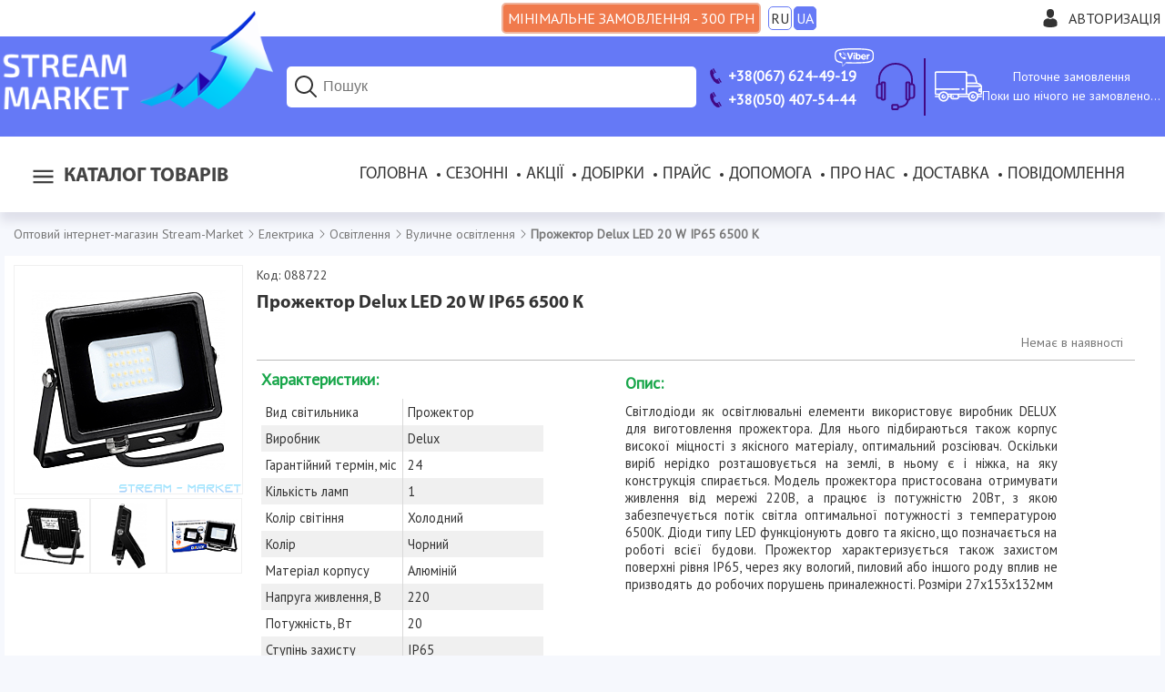

--- FILE ---
content_type: text/html; charset=WINDOWS-1251
request_url: https://stream-market.com.ua/prozhektor_delux_led_20_w_ip65_6500_k/088722
body_size: 53646
content:
<!DOCTYPE html>
<html xmlns="http://www.w3.org/1999/xhtml" xml:lang="uk" lang="uk">
<head>
    <title>Прожектор Delux LED 20 W IP65 6500 К купити оптом в Києві Харкові Одесі Дніпрі з доставкою по Україні. Stream-Market.com.ua</title>
    <meta http-equiv="Content-Type" content="text/html; charset=windows-1251" />
    <meta name="description" content="У нас можна купити Прожектор Delux LED 20 W IP65 6500 К оптом за самою вигідною ціною в Україні! Компанія Stream Market Харків, Київ. тел 067-624-49-19." />
    <meta name="keywords" content="" />
    <meta name="viewport" content="width=device-width, initial-scale=1.0"><meta name="referrer" content="origin" /><meta property="og:type" content="website" />
                        <meta property="og:title" content="Прожектор Delux LED 20 W IP65 6500 К" />
                        <meta property="og:image" content="https://stream-market.com.ua/imgcache/250x250/088722.png" />
                        <meta property="og:image" content="https://stream-market.com.ua/imgcache/640x640/088722.png" />
                        <meta property="og:image:width" content="640" />
                        <meta property="og:image:height" content="640" />
                        <meta property="og:image" content="https://stream-market.com.ua/imgcache/250x250/088722.png" />
                        <meta property="og:site_name" content="Stream Market" />
    <link rel="shortcut icon" href="/favicon.ico" type="image/x-icon" />
    <link href="/template/css/slick.css" type="text/css" rel="stylesheet" />
    <link href="/template/css/default.css" type="text/css" rel="stylesheet" />
    <link href="/template/css/fb.css" type="text/css" rel="stylesheet" />
    <script src="/scripts/jq.js" type="text/javascript"></script>
    <link href="https://fonts.googleapis.com/css?family=PT+Sans" rel="stylesheet">
    <script src="/scripts/slick.js" type="text/javascript"></script>
    <script type="text/javascript">
      (function(i,s,o,g,r,a,m){i['GoogleAnalyticsObject']=r;i[r]=i[r]||function(){
      (i[r].q=i[r].q||[]).push(arguments)},i[r].l=1*new Date();a=s.createElement(o),
      m=s.getElementsByTagName(o)[0];a.async=1;a.src=g;m.parentNode.insertBefore(a,m)
      })(window,document,'script','//www.google-analytics.com/analytics.js','ga');
      ga('create', 'UA-49908041-2', 'auto');
      ga('send', 'pageview');
    </script>

    <!-- Google tag (gtag.js) -->
        <script async src='https://www.googletagmanager.com/gtag/js?id=G-LKG5NV4DMS'></script>
        <script>
            window.dataLayer = window.dataLayer || [];
            function gtag(){dataLayer.push(arguments);}
            gtag('js', new Date());
            gtag('config', 'G-LKG5NV4DMS');
        </script>
    <!-- End Google Tag -->
    <!-- Google Tag Manager -->
        <script>(function(w,d,s,l,i){w[l]=w[l]||[];w[l].push({'gtm.start':
        new Date().getTime(),event:'gtm.js'});var f=d.getElementsByTagName(s)[0],
        j=d.createElement(s),dl=l!='dataLayer'?'&l='+l:'';j.async=true;j.src=
        'https://www.googletagmanager.com/gtm.js?id='+i+dl;f.parentNode.insertBefore(j,f);
        })(window,document,'script','dataLayer','GTM-NWHNCFWW');</script>
    <!-- End Google Tag Manager -->
    
    <script src="/scripts/fb.js" type="text/javascript"></script>
    <script src="/scripts/default.js" type="text/javascript"></script>
		<!-- Facebook Pixel Code -->
<script>
	!function(f,b,e,v,n,t,s)
	{if(f.fbq)return;n=f.fbq=function(){n.callMethod?n.callMethod.apply(n,arguments):n.queue.push(arguments)};
	if(!f._fbq)f._fbq=n;n.push=n;n.loaded=!0;n.version="2.0";
	n.queue=[];t=b.createElement(e);t.async=!0;
	t.src=v;s=b.getElementsByTagName(e)[0];
	s.parentNode.insertBefore(t,s)}(window,document,"script",
	"https://connect.facebook.net/en_US/fbevents.js");
	fbq("init", "447584673155289");
	fbq("track", "PageView");
    fbq("track", "Purchase", {
    value: pr_val,
    currency: "UAH"});
</script>
<noscript>
 <img height="1" width="1" src="https://www.facebook.com/tr?id=447584673155289&ev=PageView&noscript=1"/>
</noscript>
<!-- End Facebook Pixel Code -->
<!-- Hotjar Tracking Code for https://stream-market.com.ua/ -->
<script>
    (function(h,o,t,j,a,r){
        h.hj=h.hj||function(){(h.hj.q=h.hj.q||[]).push(arguments)};
        h._hjSettings={hjid:2819065,hjsv:6};
        a=o.getElementsByTagName('head')[0];
        r=o.createElement('script');r.async=1;
        r.src=t+h._hjSettings.hjid+j+h._hjSettings.hjsv;
        a.appendChild(r);
    })(window,document,'https://static.hotjar.com/c/hotjar-','.js?sv=');
</script>
    <script charset="UTF-8" src="//web.webpushs.com/js/push/f6c5f943d6a0195d93f467ceb9ceeaaf_1.js" async></script>
    <meta name="facebook-domain-verification" content="ltqj56dwm6449hnzeu9ulf1p1y3yi1" />
</head>
<body >
    <div id="otxt" class="inner">
        <h1>Прожектор Delux LED 20 W IP65 6500 К</h1><p>Прожектор Delux LED 20 W IP65 6500 К  оптом за самою вигідною ціною в Україні! Компанія Stream Market: Харків, Київ. тел: 067-624-49-19.</p>
    </div>
    <noscript>
        <iframe src="https://www.googletagmanager.com/ns.html?id=GTM-TRGWCDJR" height="0" width="0" style="display:none;visibility:hidden"></iframe>
        <div><img src="//mc.yandex.ru/watch/25652876" style="position:absolute; left:-9999px;" alt="" /></div>
        <div class="jsdisbld">Java-script не підтримується Вашим браузером, або ж він відключений! Робота з нашим сайтом, в цьому випадку, не ефективна. Будь ласка, включіть JS.</div>
    </noscript>
    <div id="overlay"></div>
    <div class="wrapper">
        <header>
            <div class="htop">
                <div class="inner">
										<div class="min-sum"><span class="l">Мінімальне замовлення - 300 грн</span><span class="s">Мін. сума 300 грн</span></div>
                    <span class="lang_sel"><a data-module="proc" data-view="set" onclick="send_ajax(this); alert('Налаштування обраної мови збережені...');" href="/ru/prozhektor_delux_led_20_w_ip65_6500_k/088722"><span>RU</span></a><span>UA</span></span>
                    <div class="account">
                        <svg xmlns="http://www.w3.org/2000/svg" viewBox="0 0 350 350"><path d="M175 171.17c38.91 0 70.46-38.31 70.46-85.58C245.46 38.32 235.1 0 175 0s-70.47 38.32-70.47 85.59c0 47.26 31.55 85.58 70.47 85.58zM41.9 301.85c0-2.88-.02-.8 0 0zM308.08 304.1c.04-.79.02-5.47 0 0z"/><path d="M307.94 298.4c-1.31-82.34-12.06-105.8-94.36-120.66 0 0-11.58 14.76-38.58 14.76s-38.59-14.76-38.59-14.76c-81.4 14.69-92.8 37.8-94.3 117.98-.12 6.55-.18 6.9-.2 6.13v8.65S61.52 350 175 350c113.49 0 133.08-39.5 133.08-39.5v-6.4c-.02.47-.06-.44-.14-5.7z"/></svg><span title="Увійти в особистий кабінет" onclick="gsome(this);" id="authlnk" data-t="auth">Авторизація</span>
                    </div>
                </div>
            </div>
            <div class="hbot">
                <div class="inner">
                    <div class="logo">
                        <a href="/" title="Оптовий Інтернет-магазин Stream Market"><img src="/template/images/logo.png" alt="Оптовый ин?трн?ет-магазин? Stream-Market"></a>
                    </div>
                    <div class="header-block search">
                        <form action="/search" accept-charset="utf-8" method="post" class="srch_wrap">
                            <input type="search" name="search" id="search" placeholder="Пошук" title="Пошук товарів за артикулом або запитом" autocomplete="off" />
                            <button type="submit" id="sbtn" name="send_search" class="fakea" value="Знайти">
                                <svg xmlns="http://www.w3.org/2000/svg" viewBox="0 0 30 30" width="30px" height="30px"><path style="line-height:normal;text-indent:0;text-align:start;text-decoration-line:none;text-decoration-style:solid;text-decoration-color:#000;text-transform:none;block-progression:tb;isolation:auto;mix-blend-mode:normal" d="M 13 3 C 7.4889971 3 3 7.4889971 3 13 C 3 18.511003 7.4889971 23 13 23 C 15.396508 23 17.597385 22.148986 19.322266 20.736328 L 25.292969 26.707031 A 1.0001 1.0001 0 1 0 26.707031 25.292969 L 20.736328 19.322266 C 22.148986 17.597385 23 15.396508 23 13 C 23 7.4889971 18.511003 3 13 3 z M 13 5 C 17.430123 5 21 8.5698774 21 13 C 21 17.430123 17.430123 21 13 21 C 8.5698774 21 5 17.430123 5 13 C 5 8.5698774 8.5698774 5 13 5 z" font-weight="400" font-family="sans-serif" white-space="normal" overflow="visible"/></svg>
                            </button>
                            <div id="ressearch" class="hvr dn"></div>
                        </form>
                        <div>
                            <svg xmlns="http://www.w3.org/2000/svg" viewBox="0 0 30 30" width="30px" height="30px"><path style="line-height:normal;text-indent:0;text-align:start;text-decoration-line:none;text-decoration-style:solid;text-decoration-color:#000;text-transform:none;block-progression:tb;isolation:auto;mix-blend-mode:normal" d="M 13 3 C 7.4889971 3 3 7.4889971 3 13 C 3 18.511003 7.4889971 23 13 23 C 15.396508 23 17.597385 22.148986 19.322266 20.736328 L 25.292969 26.707031 A 1.0001 1.0001 0 1 0 26.707031 25.292969 L 20.736328 19.322266 C 22.148986 17.597385 23 15.396508 23 13 C 23 7.4889971 18.511003 3 13 3 z M 13 5 C 17.430123 5 21 8.5698774 21 13 C 21 17.430123 17.430123 21 13 21 C 8.5698774 21 5 17.430123 5 13 C 5 8.5698774 8.5698774 5 13 5 z" font-weight="400" font-family="sans-serif" white-space="normal" overflow="visible"/></svg>
                        </div>
                    </div>
                    <div class="phones header-block">
                        <a class="no-break" href="tel:+380676244919"><svg xmlns="http://www.w3.org/2000/svg" width="15" height="15" viewBox="0 0 24 24"><path d="M18.48 22.926l-1.193.658c-6.979 3.621-19.082-17.494-12.279-21.484l1.145-.637 3.714 6.467-1.139.632c-2.067 1.245 2.76 9.707 4.879 8.545l1.162-.642 3.711 6.461zm-9.808-22.926l-1.68.975 3.714 6.466 1.681-.975-3.715-6.466zm8.613 14.997l-1.68.975 3.714 6.467 1.681-.975-3.715-6.467z"/></svg><span>+38(067) 624-49-19</span><svg id="viber-logo"  xmlns="http://www.w3.org/2000/svg" x="0" y="0" viewBox="0 0 651.97 320.31"><style>.st0{fill:#ffffff}</style><g id="XMLID_15_"><path class="st0" d="M639.38 136.99c0 5.69.39 11.41-.12 17.05-.45 5.13-.18 10.34-1.51 15.38-.13.49-.19 1.01-.19 1.52 0 3.57-1.16 6.94-1.9 10.38-1.39 6.57-4.01 12.71-6.48 18.86-1 2.48-2.75 4.65-4.16 6.98-4.14 6.91-9.65 12.64-15.94 17.55-5.81 4.52-12.06 8.41-18.96 11.13-2.36.92-4.59 2.18-6.95 3.07-2.82 1.04-5.73 1.84-8.61 2.7-3.56 1.07-7.11 2.14-10.69 3.11-3 .82-5.96 1.81-9.12 2.01-1.83.12-3.64.65-5.46.95-3.57.57-7.16 1.16-10.76 1.66-1.83.26-3.7.35-5.55.52-8.08.79-16.16 1.66-24.24 2.34-4.05.35-8.13.32-12.2.53-1.84.09-3.69.34-5.53.48-2.35.19-4.72.34-7.07.53-3.38.29-6.74.62-10.12.87-1.77.13-3.56.05-5.33.19-2.95.22-5.87.58-8.82.81-1.86.14-3.72.16-5.59.21-3.9.1-7.85-.2-11.67.39-5.66.87-11.33.39-16.97.73-5.4.32-10.8.69-16.2.96-3.22.17-6.43.26-9.65.3-5.51.09-11.04-.17-16.54.21-12.62.87-25.24.49-37.87.61-7.63.08-15.25.3-22.88.29-10.42-.01-20.88.29-31.27-.4-13.46-.9-26.95-.25-40.39-1.07-.58-.03-1.18.03-1.78-.01-4.98-.27-9.95-.6-14.93-.83-2.88-.13-5.77-.12-8.65-.16-2.96-.04-5.94.03-8.9-.1-2.61-.1-5.21-.48-7.82-.58-5.51-.21-11-.31-16.51-.45-1.35-.04-2.36.43-3.29 1.52-2.73 3.25-5.53 6.4-8.39 9.55-3.92 4.31-7.95 8.55-11.89 12.86-3.82 4.2-7.54 8.5-11.42 12.62-3.47 3.7-7.04 7.33-10.74 10.78-1.38 1.29-3.2 2.17-4.92 2.99-4.81 2.23-8.98-1.74-8.96-5.98.04-10.08-.23-20.16-.36-30.25-.04-2.88-.05-5.78.01-8.65.06-2.36.34-4.73.38-7.09.04-2.35-.44-2.72-2.79-2.98-3.03-.34-6.04-.82-9.07-1.17-3.86-.44-7.73-.75-11.58-1.29-3.16-.44-6.29-1.1-9.43-1.69-2.05-.39-4.13-.78-6.17-1.25-4.35-1-8.74-1.91-13.04-3.14-11.3-3.25-22.18-7.43-31.67-14.65-8.04-6.11-14.75-13.36-19.77-22.19-2.21-3.88-4.16-7.89-5.7-12.06-1.14-3.07-1.88-6.28-2.73-9.45-.83-3.09-1.58-6.2-2.38-9.3-.04-.17-.12-.32-.13-.48-.36-3.53-.88-7.05-1.05-10.59-.19-3.81-.14-7.6-.83-11.37-.34-1.81-.14-3.72-.14-5.59.03-10.19-.09-20.37.17-30.54.13-4.79 1.01-9.56 1.55-14.34.04-.32.17-.66.17-1 .01-1.95.22-3.81.95-5.7.82-2.09 1.09-4.4 1.62-6.61 1.42-5.82 3.16-11.6 5.87-16.89 3.55-6.92 7.63-13.64 13.42-18.99 5.05-4.65 10.72-8.55 16.75-11.87 5.33-2.95 10.87-5.37 16.67-7.2 2.33-.73 4.63-1.59 7-2.14 2.44-.58 4.96-.86 7.44-1.3 3.08-.53 6.15-1.1 9.22-1.62 3.51-.6 7.02-1.17 10.52-1.74 1.83-.3 3.66-.61 5.51-.83 5.29-.66 10.58-1.26 15.85-1.91 4.87-.6 9.73-1.23 14.59-1.83 1.09-.13 2.21-.09 3.3-.19 2.52-.26 5.03-.56 7.55-.84.51-.05 1.01-.09 1.52-.13 7.33-.58 14.66-1.17 22-1.74 5.79-.45 11.61-.83 17.41-1.33 1.92-.17 3.82-.58 5.74-.87.58-.09 1.17-.14 1.75-.17 4.66-.18 9.32-.32 13.98-.51 5.5-.22 11.03-.18 16.49-.74 10.99-1.14 22.03-.35 33.01-1.16 8.3-.61 16.59-.45 24.89-.49 20.19-.1 40.39-.04 60.58-.03 5.69 0 11.39-.27 17.06.14 8.37.62 16.75.65 25.13.77 5.17.08 10.37-.17 15.5.32 7.7.73 15.42.21 23.09.79 7.03.53 14.03.87 21.06.92 1.75 0 3.49.45 5.26.58 5.64.45 11.3.78 16.94 1.27 6.16.55 12.29 1.22 18.44 1.84.84.08 1.69.13 2.53.19 5.22.4 10.45.73 15.66 1.26 4.2.43 8.35 1.17 12.54 1.71 3.6.48 7.21.87 10.81 1.35 1.51.19 3 .55 4.5.81 4.26.73 8.52 1.4 12.76 2.18 2.64.48 5.25 1.14 7.87 1.7 2.05.44 4.13.78 6.17 1.27 4.17 1.01 8.37 2 12.5 3.2 4.2 1.22 8.39 2.52 12.47 4.08 3.07 1.17 5.94 2.82 8.91 4.21 7.52 3.48 13.73 8.69 18.98 14.99 5.37 6.43 10.06 13.36 12.71 21.44 1.39 4.26 2.79 8.52 3.9 12.86.7 2.75.87 5.65 1.29 8.5.19 1.33.39 2.65.6 3.99.08.49.21.99.23 1.49.34 4.98.81 9.95.95 14.94.17 5.34.04 10.69.04 16.03h-.03zm-500.41 94.08c0 .81.01 1.39 0 1.96-.1 6.52-.21 13.06-.3 19.58-.03 1.61-.03 3.22-.03 4.83-.01 13.32-.03 26.63-.03 39.95 0 1.59.96 2.16 2.33 1.4a9.83 9.83 0 0 0 2.18-1.73c3.85-4.05 7.64-8.15 11.46-12.23 1.16-1.23 2.38-2.42 3.51-3.68 3.38-3.79 6.68-7.64 10.08-11.41 3.52-3.88 7.17-7.67 10.69-11.56 6.35-7.04 12.68-14.11 18.97-21.22 1.08-1.22 2.22-1.62 3.81-1.38 5.27.86 10.59 1.12 15.94 1.09 4.57-.03 9.16.18 13.73.32 4.99.17 9.96.4 14.95.57 3.65.13 7.29.21 10.93.29 13.55.29 27.09.6 40.64.84 5.26.09 10.52.01 15.79.04 8.13.07 16.29.51 24.41.13 9.65-.44 19.29.25 28.95-.68 6.98-.68 14.07-.13 21.11-.21 4.57-.05 9.15-.22 13.72-.4 3.55-.14 7.08-.47 10.63-.57 6.52-.18 13.06-.25 19.59-.39 2.2-.04 4.4-.04 6.6-.21 3.38-.25 6.73-.71 10.09-.91 6.25-.36 12.51-.58 18.76-.92 1.84-.1 3.68-.51 5.52-.61 7.18-.43 14.37-.79 21.54-1.2.94-.05 1.86-.14 2.78-.25 1.86-.19 3.7-.42 5.55-.58 5.22-.49 10.45-.97 15.67-1.46.08-.01.17-.01.25-.03 4.26-.65 8.54-1.26 12.8-1.95 5.65-.92 11.3-1.9 16.95-2.86.17-.03.32-.1.49-.13 2.61-.6 5.22-1.18 7.83-1.77 2.13-.47 4.34-.78 6.41-1.47 5.35-1.77 10.6-3.85 15.97-5.56 5.05-1.61 9.55-4.29 13.94-7.09 6.41-4.08 11.82-9.26 15.79-15.86 2.53-4.22 4.78-8.52 5.74-13.39.32-1.64.83-3.23 1.25-4.85.75-2.86 1.73-5.66 2.21-8.56.88-5.33 1.61-10.69 2.14-16.06.55-5.63.99-11.29 1.08-16.94.08-5.22-.36-10.46-.61-15.69-.1-2.36 0-4.79-.45-7.09-.97-4.87-2.23-9.69-3.4-14.54-.36-1.46-.94-2.87-1.21-4.35-.71-3.74-1.94-7.34-3.69-10.64-4.37-8.28-10.68-14.8-18.81-19.49-2.25-1.3-4.66-2.3-7.02-3.43-5.33-2.56-10.82-4.63-16.67-5.66-1.81-.31-3.59-.86-5.37-1.31-2.94-.75-5.86-1.62-8.82-2.26-2.9-.61-5.9-.77-8.72-1.57-2.09-.6-4.12-.88-6.24-.92-.42-.01-.83-.18-1.23-.25-1.4-.26-2.81-.52-4.21-.75-1.08-.18-2.17-.32-3.25-.48-1.26-.18-2.51-.4-3.77-.53-4.04-.43-8.08-.75-12.11-1.26-5.61-.7-11.2-1.62-16.81-2.26-4.7-.53-9.45-.61-14.14-1.21-4.87-.61-9.77-.09-14.65-.96-6.24-1.13-12.63-.04-18.96-1.1-4.38-.74-8.96-.27-13.46-.35-.77-.01-1.53 0-2.29-.07-3.18-.29-6.37-.84-9.56-.87-12.03-.1-24.05-.22-36.05-1.09-4.13-.3-8.29-.29-12.45-.36-4.99-.08-9.99-.08-14.99-.13-8.21-.1-16.43-.34-24.66-.31-12.97.01-25.95.18-38.91.31-7.46.07-14.91.17-22.39.26-6.09.06-12.19.13-18.29.21-.42 0-.84.03-1.26.07-3.79.29-7.57.75-11.36.86-7.78.21-15.55.18-23.32 1.01-5.61.61-11.32.21-16.97.97-5.44.73-10.95.19-16.45.99-5.24.74-10.63.36-15.93 1.16-4.42.66-8.93.77-13.39 1.1-2.61.19-5.25.25-7.85.58-4.43.57-8.82 1.55-13.33 1.51-.66-.01-1.34.18-2 .26-1.94.23-3.86.45-5.79.66-4.12.45-8.24.88-12.34 1.34-.51.05-1 .23-1.49.31-.91.16-1.82.32-2.74.43-1.51.18-3.03.25-4.53.49-3.4.57-6.81 1.17-10.2 1.86-4.61.92-9.25 1.82-13.82 2.99-2.57.66-5.05 1.75-7.54 2.78-7.26 3.01-14.23 6.56-20.42 11.51-7.03 5.6-12.15 12.62-15.84 20.77-1.95 4.33-3.03 8.89-4.27 13.42-1.49 5.42-2.43 10.9-2.68 16.51-.04 1.01-.09 2.03-.16 3.04-.23 3.87-.86 7.77-.64 11.61.29 4.72.3 9.45.62 14.16.44 6.43.84 12.86 1.88 19.2.73 4.47 2.2 8.81 3.17 13.25.7 3.24 1.96 6.22 3.42 9.17 5.83 11.76 14.58 20.72 26.11 26.88 6.72 3.59 13.89 6.09 21.24 8.03 1.79.47 3.59.91 5.39 1.31 2.7.6 5.4 1.22 8.12 1.7 3.57.64 7.16 1.17 10.74 1.74 4.76.74 9.51 1.49 14.28 2.2 3.27.52 6.55.92 10.12 1.4"/><path class="st0" d="M372.98 115.58c.84-.22 1.62-.22 2.14-.58 6.59-4.74 14.02-6.15 21.88-5.25 4.79.55 9.5 1.88 13.6 4.44 3.74 2.33 7.15 5.21 9.78 8.8 2.72 3.66 5.38 7.41 6.89 11.77.65 1.9 1.01 3.88 1.56 5.82.74 2.62 1.13 5.27 1.08 8-.05 4.14.13 8.3-.18 12.43-.19 2.55-1.08 5.07-1.71 7.59-1.43 5.72-4.69 10.45-8.38 14.86-4.08 4.86-9.03 8.76-15.01 10.97-5.33 1.96-10.93 1.91-16.53 1.48-4.05-.3-7.73-1.55-10.99-3.94-1.03-.75-1.91-1.68-2.85-2.53-1.1-1-1.83-1.01-2.79.08-.51.56-.92 1.21-1.35 1.83-2.1 3-4.99 4.46-8.63 4.38-2.09-.04-4.16.18-6.21-.83-1.38-.68-2.47-1.52-3.22-2.72-1.44-2.3-2.6-4.72-2.68-7.55-.08-3.04-.39-6.07-.39-9.11-.04-25.62-.05-51.23-.01-76.85.01-3.38.26-6.76 1.66-9.93.82-1.87 1.74-3.74 3.6-4.76 3.21-1.77 6.55-2.27 10.21-1.29 5.08 1.36 6.76 5.29 7.67 9.7 1.44 6.95.86 14.02.86 21.03v2.16m33.9 37.1c0-1.13.12-2.83-.04-4.51-.1-1.17-.64-2.27-.87-3.43-1.12-5.74-4.3-10-9.28-12.93-5.01-2.94-10.07-2.86-15.15-.03-6.92 3.85-9.39 10.34-10.51 17.58-.64 4.13-.19 8.28 1.03 12.3 1.13 3.72 2.94 7.11 5.78 9.69 7.29 6.65 18.62 5.91 24.88-2.82 3.29-4.56 4.43-9.74 4.16-15.85"/><path id="XMLID_10_" class="st0" d="M261.45 155.05c.75-2.23 1.26-3.82 1.82-5.39 1.34-3.81 2.68-7.61 4.04-11.39 1.34-3.73 2.72-7.43 4.07-11.15 1.46-3.96 2.94-7.93 4.34-11.9 1.01-2.86 1.9-5.76 2.91-8.6.78-2.22 1.65-4.42 2.48-6.61 1.18-3.07 2.36-6.13 3.57-9.19.43-1.09.9-2.17 1.42-3.22 1.39-2.75 3.72-4.29 6.64-4.98 4.81-1.12 11.95.47 14.29 6.41.18.47.42.95.44 1.44.3 4.43.09 8.72-1.81 12.91-1.99 4.43-3.48 9.09-5.26 13.62-.87 2.21-1.95 4.31-2.82 6.51-1.79 4.53-3.49 9.09-5.26 13.63-.99 2.52-2.05 5-3.07 7.5-1.33 3.27-2.64 6.54-3.95 9.82-1.47 3.69-2.94 7.38-4.38 11.08-1.36 3.51-2.62 7.05-4.07 10.54-1.87 4.51-3.85 8.98-5.82 13.45-1.9 4.29-5.48 5.87-9.93 6.22-2.29.17-4.4-.4-6.41-1.2-2.12-.84-3.39-2.85-4.44-4.74-1.25-2.27-2.16-4.73-3.16-7.13-1.07-2.57-2.08-5.16-3.12-7.76-1.36-3.43-2.72-6.86-4.11-10.29-1.42-3.52-2.87-7.03-4.3-10.55-.92-2.25-1.84-4.48-2.74-6.74-1.4-3.52-2.77-7.07-4.17-10.59-1.33-3.35-2.68-6.69-4.01-10.03-.95-2.35-1.91-4.69-2.85-7.04-1.81-4.52-3.6-9.04-5.39-13.58-.56-1.4-.97-2.9-1.71-4.21-1.97-3.52-1.78-7.42-.95-10.93.9-3.79 3.38-6.98 7.77-7.78.42-.08.82-.22 1.22-.36 4.18-1.56 10.04.07 12.21 4.94 1.92 4.31 3.66 8.72 5.39 13.12 2.33 5.94 4.59 11.9 6.83 17.86.82 2.2 1.47 4.46 2.27 6.65 1.44 3.96 2.95 7.9 4.39 11.86 1.31 3.62 2.57 7.28 3.86 10.91.51 1.44.9 2.92 1.56 4.27.43.86 1.24 1.49 2.21 2.62"/><path class="st0" d="M484.54 159.19h-23.41c-.34 0-.68-.04-1.01-.01-1.55.1-2.25.92-1.66 2.34.74 1.78 1.57 3.61 2.78 5.07 2.43 2.94 5.13 5.64 8.96 6.78 4.24 1.26 8.44 2.23 12.94.95 2.73-.79 5.59-1.1 8.21-2.38 2.43-1.17 4.92-2.17 7.42-3.2 2.17-.88 4.21-2.1 6.73-2.03 4.6.13 8.47 4.05 8.59 8.64.17 6.07-3.18 9.99-7.86 12.98-2.99 1.91-6.11 3.79-9.41 4.99-3.46 1.23-7.17 1.87-10.82 2.34-3.52.44-7.11.32-10.65.44-5.13.16-10.21-.62-14.85-2.66-3.74-1.64-7.28-4-10.54-6.51-6.48-5.01-10.56-11.84-13.25-19.46-1.16-3.25-1.26-6.77-1.68-10.2-.53-4.57.04-9.09.53-13.58.48-4.17 1.95-8.17 3.91-11.95 3.73-7.17 9.08-12.82 15.9-17.1 3.39-2.13 7.16-3.25 11.04-4.13 3.66-.84 7.34-1.22 11.08-1.1 3.92.13 7.65 1.07 11.43 2.01 5.17 1.29 9.43 3.99 13.36 7.41 4.21 3.65 7.67 7.87 9.9 12.99 2.64 6.03 4.31 12.26 4.09 18.93-.06 1.95-.61 3.69-1.51 5.33-1.18 2.16-3.34 2.81-5.55 2.98-2.7.22-5.43.14-8.13.14-5.52.01-11.03.01-16.55.01v-.02zm-8.97-13.45v-.14c1.44 0 2.88-.01 4.33 0 4.07.03 8.13.05 12.21.08 1.9.01 2.43-.66 1.94-2.52-.14-.57-.42-1.12-.55-1.69-1.12-4.69-3.9-8.2-7.83-10.82-2.07-1.38-4.44-1.77-6.85-2.34-3-.73-5.78-.08-8.43.56-4.3 1.04-7.77 3.78-9.93 7.76-1.23 2.26-2.08 4.76-2.98 7.18-.45 1.25.31 1.95 1.82 1.94 5.42-.02 10.85-.01 16.27-.01"/><path id="XMLID_7_" class="st0" d="M103.21 82.24c2.49-.18 4.47.78 6.07 2.34 6.41 6.26 11.86 13.24 16.05 21.16.7 1.34 1.12 2.83 1.64 4.27.4 1.09.42 2.22-.31 3.16-1.3 1.65-2.61 3.33-4.08 4.82-1.05 1.08-2.38 1.9-3.59 2.82-3.12 2.38-3.87 4.82-3.04 8.64 1.39 6.51 4.91 11.84 9.12 16.75 3.31 3.87 7.02 7.44 11.32 10.17 3.61 2.3 7.48 4.34 11.48 5.85 3.33 1.26 6.73.77 9.02-2.62.81-1.2 1.84-2.22 2.65-3.4 3.12-4.56 8.25-5.72 13.38-2.82 7.42 4.17 14.07 9.39 20.58 14.81 2.61 2.16 3.24 4.98 2.48 8.25-.88 3.82-3.52 6.51-5.82 9.39a28.883 28.883 0 0 1-7.83 6.81c-2.3 1.35-4.78 2.25-7.46 2.01-1.64-.14-3.33-.6-4.85-1.27-9.51-4.17-18.93-8.57-27.62-14.28-5.08-3.34-9.85-7.17-14.54-11.06-3.85-3.18-7.55-6.59-10.95-10.22-4.04-4.33-7.73-8.98-11.47-13.58-4.35-5.33-7.98-11.16-11.24-17.19-2.33-4.29-4.35-8.73-6.39-13.16-1.26-2.75-2.27-5.61-3.42-8.42-1.74-4.33-.73-10.02 2.78-13.11 3.42-3.01 7.08-5.77 10.74-8.5 1.55-1.14 3.37-1.94 5.3-1.62"/><path id="XMLID_6_" class="st0" d="M547.49 118.19c1.07-.91 1.86-1.53 2.6-2.22 4.3-4 9.37-5.7 15.27-5.53 5.16.16 9.65 4 10.9 8.77.92 3.56.17 7.04-3.07 9.56-3.38 2.62-7.09 4.52-11.12 5.91-3.56 1.23-7.17 2.4-10.21 4.83-2.61 2.1-3.92 4.78-3.92 8.08-.03 10.26.03 20.53-.04 30.78-.03 3.73-.56 7.42-1.99 10.9-2.2 5.37-7.63 7.15-12.78 6.2-4.59-.86-7.12-3.6-8.31-8.11-.69-2.6-.88-5.16-.9-7.77-.04-17.8-.03-35.61-.05-53.42 0-2.98.32-5.89 1.29-8.72 1.44-4.27 4.68-6.26 8.96-6.72 4.77-.51 8.57 1.33 11.52 5.05.56.72 1.11 1.45 1.85 2.41"/><path id="XMLID_5_" class="st0" d="M315.26 155.54c0-8.99-.1-17.98.07-26.96.05-2.38.66-4.87 1.56-7.08 1.75-4.37 6.47-6.05 11.5-5.4 4.91.64 8.33 4.33 8.73 9.71.31 4.38.45 8.78.48 13.19.05 13.9.08 27.8-.03 41.7-.03 3.09-.14 6.24-1.53 9.17-1.82 3.86-4.82 5.69-9 5.85-3.87.16-7.29-.84-9.38-4.3-1.53-2.53-2.38-5.39-2.38-8.41-.03-9.17-.02-18.31-.02-27.47"/><path id="XMLID_4_" class="st0" d="M339.16 95.02c1.03 6.79-5.72 12.37-12.04 12.28-8.5-.12-12.91-6.02-12.78-12.58.14-7.31 5.24-12.24 12.88-12.47 5.94-.2 13.06 5.52 11.94 12.77"/><path id="XMLID_3_" class="st0" d="M145.46 81c4.13.23 8.16 1.01 12.17 2.04 7.96 2.05 14.71 6.12 20.72 11.61 4.29 3.91 7.98 8.26 10.42 13.54 1.58 3.4 2.79 6.99 4.07 10.54 2.03 5.65 1.94 11.63 2.44 17.5.13 1.48-1.08 2.75-2.6 2.86-1.52.1-2.46-.69-2.69-2.34-.14-.92-.23-1.86-.23-2.78-.05-3.99-.88-7.85-1.55-11.76-1.1-6.63-4.2-12.32-8.03-17.55-4.34-5.92-9.98-10.55-16.67-13.72-4.74-2.23-9.77-3.7-14.91-4.61-2.23-.39-4.56-.22-6.85-.34-1.68-.08-2.39-.62-2.62-1.86-.39-2.05.39-3.04 2.51-3.12 1.27-.05 2.55-.01 3.82-.01"/><path id="XMLID_2_" class="st0" d="M181.34 127.79v3.56c.01.96-.01 1.88-1.18 2.23-1.21.36-2.47.44-3.26-.64-.56-.77-1.01-1.84-.99-2.77.1-3.4-.22-6.74-1.21-10-1.12-3.66-3-6.9-5.44-9.87-3.22-3.91-7.46-6.35-11.86-8.48-1.86-.91-4.01-1.23-6.08-1.68-1.79-.39-3.65-.56-5.47-.88-1.58-.29-2.7-1.51-2.53-2.65.19-1.33 1.62-2.55 3.13-2.33 3.24.48 6.46 1.14 9.68 1.78 2.99.57 5.78 1.68 8.41 3.21 5.61 3.27 9.87 7.8 12.95 13.55 1.74 3.23 2.72 6.7 3.68 10.16.42 1.49.08 3.2.08 4.81h.09"/><path id="XMLID_1_" class="st0" d="M168.14 125.82c-.01 1.21.05 2.34-1.27 3.08-1.73.95-3.62.23-3.66-1.77-.04-2-.55-3.85-1.27-5.65-1.43-3.57-3.56-6.5-7.68-7.3-1.4-.27-2.77-.71-4.17-.9-1.61-.21-2.68-1.21-2.64-2.73.03-1.21 1.4-2.46 2.78-2.47.75 0 1.53.06 2.27.22 5.13 1.1 9.95 2.74 12.8 7.69 1.75 3.06 2.42 6.42 2.84 9.83"/></g></svg>
                        </a>
                        <a class="no-break" href="tel:+380504075444"><svg xmlns="http://www.w3.org/2000/svg" width="15" height="15" viewBox="0 0 24 24"><path d="M18.48 22.926l-1.193.658c-6.979 3.621-19.082-17.494-12.279-21.484l1.145-.637 3.714 6.467-1.139.632c-2.067 1.245 2.76 9.707 4.879 8.545l1.162-.642 3.711 6.461zm-9.808-22.926l-1.68.975 3.714 6.466 1.681-.975-3.715-6.466zm8.613 14.997l-1.68.975 3.714 6.467 1.681-.975-3.715-6.467z"/></svg><span>+38(050) 407-54-44</span>
                        </a>
                    </div>
                                        <div class="header-block no-break no-hide-search">
                        <div class="redial header-block" onclick="gsome(this);" data-t="callback" class="ph_cbk fakea" title="Замовити зворотний дзвінок">
                                <svg enable-background="new 0 0 430.333 430.333" version="1.1" viewBox="0 0 430.333 430.333" xml:space="preserve" xmlns="http://www.w3.org/2000/svg"><path d="m388.37 199.04c-3.477-6.029-9.3-10.346-16.08-11.92v-37.12c0-82.64-70.56-150-157.28-150s-157.28 67.36-157.28 150v37.12c-6.807 1.669-12.608 6.107-16 12.24-2.637 5.083-3.932 10.756-3.76 16.48v81.68c-0.158 5.697 1.136 11.341 3.76 16.4 5.359 9.2 15.555 14.47 26.16 13.52h12.4c0.508 8.46 7.525 15.055 16 15.04h14.08c8.837 0 16-7.163 16-16v-141.2c0-8.837-7.163-16-16-16h-14.48c-8.837 0-16 7.163-16 16v0.64h-6.48v-35.92c0-73.92 63.36-134 141.28-134s141.28 60.08 141.28 134v35.92h-6.48v-0.64c0-8.837-7.163-16-16-16h-13.44c-8.837 0-16 7.163-16 16v141.76c0.192 8.009 6.277 14.641 14.24 15.52-1.526 10.175-6.036 19.669-12.96 27.28-12.56 13.92-33.04 21.92-60.64 24v-3.52c-0.432-9.218-8.219-16.362-17.44-16h-34.32c-9.221-0.362-17.008 6.782-17.44 16v24c0.432 9.218 8.219 16.362 17.44 16h34.64c9.221 0.362 17.008-6.782 17.44-16v-4.48c32.4-2.16 56.88-11.92 72.48-29.12 9.721-10.584 15.852-23.967 17.52-38.24 8.074-0.469 14.528-6.889 15.04-14.96h12.4c10.604 0.95 20.801-4.32 26.16-13.52 2.624-5.059 3.918-10.703 3.76-16.4v-81.76c0.153-5.853-1.226-11.644-4-16.8zm-292.08 113.04v-110.48c0.082-0.932 0.082-1.868 0-2.8v-13.2l13.44-0.4v141.36h-13.44v-14.48zm-16-110.88v110.24h-12.4c-9.28 0-11.44-3.92-12.16-5.28-1.294-2.718-1.899-5.713-1.76-8.72v-81.6c-0.177-3.027 0.4-6.051 1.68-8.8 0.72-1.28 2.88-5.28 12.16-5.28l12.48-0.56zm149.04 200.8v10.96c-0.356 0.651-1.02 1.073-1.76 1.12h-34.64c-0.426 0.031-0.854 0.031-1.28 0v-23.36c0.447-0.368 1.024-0.541 1.6-0.48h34.64 1.44v11.76zm104.48-200.4v124.96h-13.52v-141.28h13.76l-0.24 16.32zm40.48 104.72c-0.72 1.28-2.88 5.28-12.16 5.28h-12.32v-109.68h12.32c9.28 0 11.44 3.92 12.16 5.28 1.294 2.718 1.899 5.713 1.76 8.72v81.68c0.138 3.007-0.466 6.002-1.76 8.72z"/></svg>
                                <span>Зворотний дзвінок</span>
                        </div><div id="oblock" class="cart-wrapper header-block" onclick="gsome(this)" data-t="og"><div class="cart"><svg enable-background="new 0 0 512 512" version="1.1" viewBox="0 0 512 512" xml:space="preserve" xmlns="http://www.w3.org/2000/svg"><path d="m112 356c-4.418 0-8 3.582-8 8 0 4.411-3.589 8-8 8s-8-3.589-8-8 3.589-8 8-8c4.418 0 8-3.582 8-8s-3.582-8-8-8c-13.234 0-24 10.767-24 24s10.766 24 24 24 24-10.767 24-24c0-4.418-3.582-8-8-8z"/><path d="m432 356c-4.418 0-8 3.582-8 8 0 4.411-3.589 8-8 8s-8-3.589-8-8 3.589-8 8-8c4.418 0 8-3.582 8-8s-3.582-8-8-8c-13.234 0-24 10.767-24 24s10.766 24 24 24 24-10.767 24-24c0-4.418-3.582-8-8-8z"/><path d="m512 252c0-2.231-0.915-4.247-2.388-5.698-3.421-9.455-10.352-17.394-19.723-22.08-0.25-0.125-0.505-0.236-0.767-0.334l-26.439-9.925-16.106-61.195c-0.023-0.088-0.047-0.176-0.074-0.263-5.114-17.049-20.511-28.505-38.312-28.505h-56.191v-16c0-8.822-7.178-16-16-16h-320c-8.822 0-16 7.178-16 16v224c0 8.822 7.178 16 16 16h26.341c-0.775 2.594-1.368 5.265-1.761 8h-32.58c-4.418 0-8 3.582-8 8s3.582 8 8 8h32.581c3.895 27.102 27.258 48 55.419 48s51.525-20.898 55.419-48h16.581c0 13.233 10.766 24 24 24h48c13.234 0 24-10.767 24-24h96.581c3.895 27.102 27.258 48 55.419 48s51.525-20.898 55.419-48h32.581c4.418 0 8-3.582 8-8s-3.582-8-8-8h-32.581c-0.393-2.735-0.986-5.406-1.761-8h26.342c8.822 0 16-7.178 16-16v-72c0-1.88-0.131-3.735-0.383-5.558 0.247-0.77 0.383-1.59 0.383-2.442zm-16 48h-8v-8h8v8zm-6.101-56h-137.9v-16h102.55l28.531 10.71c2.628 1.367 4.918 3.171 6.819 5.29zm-81.708-104c10.638 0 19.846 6.819 22.951 16.982l14.48 55.018h-93.622v-72h56.191zm-360.19 192h-32.001v-40h248c4.418 0 8-3.582 8-8s-3.582-8-8-8h-248v-168h320v224h-192c-0.661 0-1.3 0.089-1.915 0.24-10.112-14.63-26.995-24.24-46.087-24.24s-35.974 9.61-46.087 24.24c-0.614-0.151-1.252-0.24-1.912-0.24zm47.999 72c-22.056 0-40-17.944-40-40s17.944-40 40-40 40 17.944 40 40-17.944 40-40 40zm55.419-48c-0.393-2.735-0.986-5.406-1.761-8h19.718c-0.888 2.504-1.376 5.196-1.376 8h-16.581zm96.581 16c0 4.411-3.589 8-8 8h-48c-4.411 0-8-3.589-8-8v-7.981c0-7e-3 1e-3 -0.013 1e-3 -0.019s-1e-3 -0.013-1e-3 -0.019v-7.981c0-4.411 3.589-8 8-8h48c4.411 0 8 3.589 8 8v16zm14.624-24h99.717c-0.775 2.594-1.368 5.265-1.761 8h-96.58c0-2.804-0.488-5.496-1.376-8zm153.38 56c-22.056 0-40-17.944-40-40s17.944-40 40-40 40 17.944 40 40-17.944 40-40 40zm48-72c-0.66 0-1.299 0.089-1.913 0.24-10.113-14.63-26.995-24.24-46.087-24.24s-35.974 9.61-46.087 24.24c-0.614-0.151-1.252-0.24-1.912-0.24h-16v-72h144v16h-8c-8.822 0-16 7.178-16 16v8c0 8.822 7.178 16 16 16h8v16h-32.001z"/><path d="m200 356c-2.11 0-4.17 0.859-5.66 2.34-1.49 1.49-2.34 3.56-2.34 5.66 0 2.109 0.85 4.17 2.34 5.66 1.49 1.489 3.55 2.34 5.66 2.34s4.17-0.851 5.66-2.34c1.49-1.49 2.34-3.561 2.34-5.66 0-2.101-0.85-4.17-2.34-5.66-1.49-1.481-3.55-2.34-5.66-2.34z"/><path d="m296 292h15.996c4.418 0 8-3.582 8-8s-3.582-8-8-8h-15.996c-4.418 0-8 3.582-8 8s3.581 8 8 8z"/></svg></div><div class="cart-text empty"><span>Поточне замовлення </span><span id="order_body">Поки шо нічого не замовлено...</span></div></div>
                    </div>
                </div>
            </div>
        </header>
        <div class="nav-wrap">
            <div class="inner">
                <aside class="cat-aside">
                    <div class="cat-btn">
                        <svg enable-background="new 0 0 459 459" version="1.1" viewBox="0 0 459 459" xml:space="preserve" xmlns="http://www.w3.org/2000/svg">
                            <path d="M0,382.5h459v-51H0V382.5z M0,255h459v-51H0V255z M0,76.5v51h459v-51H0z"/>
                        </svg><span class="h h1">Каталог товарів</span>
                    </div>
                    <svg xmlns="http://www.w3.org/2000/svg" viewBox="0 0 21.9 21.9"><path d="M14.1 11.3c-.2-.2-.2-.5 0-.7l7.5-7.5c.2-.2.3-.5.3-.7s-.1-.5-.3-.7L20.2.3c-.2-.2-.5-.3-.7-.3-.3 0-.5.1-.7.3l-7.5 7.5c-.2.2-.5.2-.7 0L3.1.3C2.9.1 2.6 0 2.4 0s-.5.1-.7.3L.3 1.7c-.2.2-.3.5-.3.7s.1.5.3.7l7.5 7.5c.2.2.2.5 0 .7L.3 18.8c-.2.2-.3.5-.3.7s.1.5.3.7l1.4 1.4c.2.2.5.3.7.3s.5-.1.7-.3l7.5-7.5c.2-.2.5-.2.7 0l7.5 7.5c.2.2.5.3.7.3s.5-.1.7-.3l1.4-1.4c.2-.2.3-.5.3-.7s-.1-.5-.3-.7l-7.5-7.5z"/></svg>
                    <ul class="cat cat1 hidden"><li class="elektrika"><a href="/elektrika" title="ЕЛЕКТРИКА"><svg class="i" enable-background="new 0 0 511.999 511.999" version="1.1" viewBox="0 0 511.999 511.999" xml:space="preserve" xmlns="http://www.w3.org/2000/svg"><path d="m112.01 401.39c-8.003-8.003-18.643-12.41-29.959-12.41-6.685 0-13.129 1.55-18.938 4.458-57.083-80.874-57.281-191.7 0.483-272.77 3.204-4.498 2.156-10.742-2.342-13.947s-10.742-2.157-13.947 2.341c-31.863 44.719-48.209 97.527-47.271 152.71 0.893 52.519 17.383 102.34 47.764 144.63-12.072 16.56-10.643 39.962 4.292 54.899 8.26 8.259 19.109 12.389 29.959 12.389s21.699-4.13 29.959-12.389c16.519-16.52 16.519-43.398 0-59.918zm-14.143 45.775c-8.723 8.721-22.912 8.721-31.633 0-8.722-8.722-8.722-22.913 0-31.634 4.225-4.225 9.842-6.552 15.816-6.552s11.592 2.327 15.816 6.552c8.723 8.722 8.723 22.913 1e-3 31.634z"/><path d="m407.96 451.14c-3.231-4.476-9.481-5.484-13.96-2.249-28.588 20.657-60.725 34.342-95.519 40.675-8.062 1.468-16.284-0.693-22.557-5.927-6.228-5.196-9.799-12.83-9.799-20.943v-73.298h0.873c11.579 0 21-9.42 21-21v-16.883c33.873-12.93 58-45.756 58-84.116v-47.345c16.116-4.402 28-19.163 28-36.655 0-19.257-14.403-35.204-33-37.661v-62.339c0-16.542-13.458-30-30-30s-30 13.458-30 30v62h-50v-62c0-16.542-13.458-30-30-30s-30 13.458-30 30v62.339c-18.597 2.457-33 18.403-33 37.661 0 17.492 11.884 32.253 28 36.655v47.345c0 38.36 24.127 71.186 58 84.116v16.884c0 11.58 9.421 21 21 21h1.127v73.298c0 14.062 6.191 27.292 16.985 36.299 8.615 7.188 19.351 11.023 30.379 11.023 2.849 0 5.717-0.256 8.573-0.776 37.752-6.872 72.625-21.723 103.65-44.141 4.477-3.235 5.483-9.486 2.249-13.962zm-106.96-367.74c0-5.514 4.486-10 10-10s10 4.486 10 10v62h-20v-62zm-110 0c0-5.514 4.486-10 10-10s10 4.486 10 10v62h-20v-62zm-33 100c0-9.925 8.075-18 18-18h160c9.925 0 18 8.075 18 18s-8.075 18-18 18h-160c-9.925 0-18-8.075-18-18zm28 84v-46h140v46c0 38.598-31.402 70-70 70s-70-31.402-70-70zm70.379 102c-0.084-2e-3 -0.167-0.013-0.251-0.013s-0.167 0.011-0.251 0.013h-10.875c-0.554 0-1.002-0.449-1.002-1v-11.802c3.927 0.526 7.932 0.802 12 0.802s8.073-0.276 12-0.802v11.802c0 0.551-0.448 1-1 1h-10.621z"/><path d="m436.77 424.04c-3.963-3.7-10.138-3.557-13.928 0.274-0.077 0.078-0.154 0.158-0.227 0.235-3.769 4.038-3.55 10.365 0.487 14.134 1.928 1.799 4.377 2.689 6.821 2.689 2.583 0 5.16-0.995 7.107-2.963 0.077-0.078 0.154-0.158 0.227-0.235 3.769-4.038 3.55-10.365-0.487-14.134z"/><path d="m511.32 238.71c-4.455-61.218-30.842-118.87-74.297-162.32-42.712-42.715-99.768-68.861-160.66-73.62-60.147-4.703-120.01 11.619-168.58 45.955-4.51 3.188-5.581 9.429-2.393 13.938 3.187 4.509 9.429 5.582 13.938 2.393 92.873-65.657 223.37-54.706 303.55 25.476 82.857 82.861 92.876 211.54 23.821 305.96-3.26 4.458-2.289 10.714 2.169 13.975 1.78 1.302 3.847 1.929 5.896 1.929 3.081 0 6.121-1.419 8.08-4.098 35.668-48.774 52.884-109 48.473-169.58z"/><path d="m87.909 77.545c-3.923-3.887-10.255-3.861-14.143 0.063l-0.163 0.166c-3.888 3.922-3.859 10.254 0.063 14.142 1.95 1.932 4.495 2.897 7.04 2.897 2.573 0 5.147-0.988 7.103-2.96l0.163-0.166c3.888-3.922 3.859-10.254-0.063-14.142z"/><path d="m278.55 263.7c-1.792-3.074-5.082-4.964-8.64-4.964h-7.146l13.162-16.626c3.428-4.33 2.696-10.62-1.634-14.047-4.33-3.429-10.62-2.696-14.048 1.633l-25.992 32.833c-2.38 3.007-2.831 7.11-1.161 10.562s5.167 5.645 9.002 5.645h10.66l-12.246 21.622c-2.722 4.806-1.032 10.908 3.772 13.629 1.558 0.882 3.249 1.301 4.92 1.301 3.487-1e-3 6.872-1.826 8.712-5.074l20.701-36.55c1.754-3.096 1.73-6.89-0.062-9.964z"/></svg><span>ЕЛЕКТРИКА</span><svg class="r-a" version="1.1" xmlns="http://www.w3.org/2000/svg" viewBox="0 0 129 129" xmlns:xlink="http://www.w3.org/1999/xlink" enable-background="new 0 0 129 129"><g><path d="m40.4,121.3c-0.8,0.8-1.8,1.2-2.9,1.2s-2.1-0.4-2.9-1.2c-1.6-1.6-1.6-4.2 0-5.8l51-51-51-51c-1.6-1.6-1.6-4.2 0-5.8 1.6-1.6 4.2-1.6 5.8,0l53.9,53.9c1.6,1.6 1.6,4.2 0,5.8l-53.9,53.9z"/></g></svg></a><ul class="cat cat2"><li><a href="/osveshchenie" title="Освітлення"><span>Освітлення</span><svg class="r-a" version="1.1" xmlns="http://www.w3.org/2000/svg" viewBox="0 0 129 129" xmlns:xlink="http://www.w3.org/1999/xlink" enable-background="new 0 0 129 129"><g><path d="m40.4,121.3c-0.8,0.8-1.8,1.2-2.9,1.2s-2.1-0.4-2.9-1.2c-1.6-1.6-1.6-4.2 0-5.8l51-51-51-51c-1.6-1.6-1.6-4.2 0-5.8 1.6-1.6 4.2-1.6 5.8,0l53.9,53.9c1.6,1.6 1.6,4.2 0,5.8l-53.9,53.9z"/></g></svg></a><ul class="cat cat3" style="background-image:url(..//imgcache/bg/500x500/G4085.jpg);"><li data-i="G4086" style="background-image:url(..//imgcache/bg/500x500/G4086.jpg);"><a href="/lampochki" title="Лампочки">Лампочки</a></li><li data-i="G4088" style="background-image:url(..//imgcache/bg/500x500/G4088.jpg);"><a href="/nastolnye_lampy_i_nochniki" title="Настільні лампи і нічники">Настільні лампи і нічники</a></li><li data-i="G4093" style="background-image:url(..//imgcache/bg/500x500/G4093.jpg);"><a href="/fonariki_lampy_perenosnye" title="Ліхтарики, лампи переносні">Ліхтарики, лампи переносні</a></li><li data-i="G4091" style="background-image:url(..//imgcache/bg/500x500/G4091.jpg);"><a href="/svetilniki" title="Світильники">Світильники</a></li><li data-i="G4092" style="background-image:url(..//imgcache/bg/500x500/G4092.jpg);"><a href="/svetodiodnye_lenty" title="Світлодіодні стрічки">Світлодіодні стрічки</a></li><li data-i="G4090" style="background-image:url(..//imgcache/bg/500x500/G4090.jpg);"><a href="/ulichnoe_osveshchenie" title="Вуличне освітлення">Вуличне освітлення</a></li><li data-i="G4087" style="background-image:url(..//imgcache/bg/500x500/G4087.jpg);"><a href="/datchiki_dvizheniya" title="Датчики руху">Датчики руху</a></li><li data-i="G4089" style="background-image:url(..//imgcache/bg/500x500/G4089.jpg);"><a href="/komplektuyushchie" title="Комплектуючі">Комплектуючі</a></li></ul></li><li><a href="/elektrofurnitura" title="Електрофурнітура"><span>Електрофурнітура</span><svg class="r-a" version="1.1" xmlns="http://www.w3.org/2000/svg" viewBox="0 0 129 129" xmlns:xlink="http://www.w3.org/1999/xlink" enable-background="new 0 0 129 129"><g><path d="m40.4,121.3c-0.8,0.8-1.8,1.2-2.9,1.2s-2.1-0.4-2.9-1.2c-1.6-1.6-1.6-4.2 0-5.8l51-51-51-51c-1.6-1.6-1.6-4.2 0-5.8 1.6-1.6 4.2-1.6 5.8,0l53.9,53.9c1.6,1.6 1.6,4.2 0,5.8l-53.9,53.9z"/></g></svg></a><ul class="cat cat3" style="background-image:url(..//imgcache/bg/500x500/G4070.jpg);"><li data-i="G4074" style="background-image:url(..//imgcache/bg/500x500/G4074.jpg);"><a href="/vyklyuchateli_dimmery" title="Вимикачі, диммери">Вимикачі, диммери</a></li><li data-i="G4073" style="background-image:url(..//imgcache/bg/500x500/G4073.jpg);"><a href="/rozetki" title="Розетки">Розетки</a></li><li data-i="G4076" style="background-image:url(..//imgcache/bg/500x500/G4076.jpg);"><a href="/setevye_filtry_i_udliniteli" title="Мережеві фільтри і подовжувачі">Мережеві фільтри і подовжувачі</a></li><li data-i="G4072" style="background-image:url(..//imgcache/bg/500x500/G4072.jpg);"><a href="/perehodniki_i_razvetviteli" title="Перехідники і розгалужувачі">Перехідники і розгалужувачі</a></li><li data-i="G4075" style="background-image:url(..//imgcache/bg/500x500/G4075.jpg);"><a href="/podrozetniki_ramki_nakladki" title="Підрозетники, рамки, накладки">Підрозетники, рамки, накладки</a></li><li data-i="G4071" style="background-image:url(..//imgcache/bg/500x500/G4071.jpg);"><a href="/kolodki_vilki_patrony" title="Колодки, вилки, патрони">Колодки, вилки, патрони</a></li></ul></li><li><a href="/elektrooborudovanie" title="Електрообладнання"><span>Електрообладнання</span><svg class="r-a" version="1.1" xmlns="http://www.w3.org/2000/svg" viewBox="0 0 129 129" xmlns:xlink="http://www.w3.org/1999/xlink" enable-background="new 0 0 129 129"><g><path d="m40.4,121.3c-0.8,0.8-1.8,1.2-2.9,1.2s-2.1-0.4-2.9-1.2c-1.6-1.6-1.6-4.2 0-5.8l51-51-51-51c-1.6-1.6-1.6-4.2 0-5.8 1.6-1.6 4.2-1.6 5.8,0l53.9,53.9c1.6,1.6 1.6,4.2 0,5.8l-53.9,53.9z"/></g></svg></a><ul class="cat cat3" style="background-image:url(..//imgcache/bg/500x500/G4061.jpg);"><li data-i="G4069" style="background-image:url(..//imgcache/bg/500x500/G4069.jpg);"><a href="/batareyki" title="Батарейки">Батарейки</a></li><li data-i="G4062" style="background-image:url(..//imgcache/bg/500x500/G4062.jpg);"><a href="/nizkovoltnoe_oborudovanie" title="Низьковольтне обладнання">Низьковольтне обладнання</a></li><li data-i="G4065" style="background-image:url(..//imgcache/bg/500x500/G4065.jpg);"><a href="/preobrazovateli_i_stabilizatory_napryazheniya" title="Перетворювачі та стабілізатори напруги">Перетворювачі та стабілізатори напруги</a></li><li data-i="G4066" style="background-image:url(..//imgcache/bg/500x500/G4066.jpg);"><a href="/elektroschetchiki" title="Електролічильники">Електролічильники</a></li><li data-i="G4064" style="background-image:url(..//imgcache/bg/500x500/G4064.jpg);"><a href="/predohraniteli_i_knopki_puskovye" title="Запобіжники і кнопки пускові">Запобіжники і кнопки пускові</a></li><li data-i="G4068" style="background-image:url(..//imgcache/bg/500x500/G4068.jpg);"><a href="/multimetry_i_testery" title="Мультиметри і тестери">Мультиметри і тестери</a></li><li data-i="G4067" style="background-image:url(..//imgcache/bg/500x500/G4067.jpg);"><a href="/shkafy_shchity_korobki" title="Шафи, щити, коробки">Шафи, щити, коробки</a></li></ul></li><li><a href="/kabel_provod_montazh" title="Кабель, провід, монтаж"><span>Кабель, провід, монтаж</span><svg class="r-a" version="1.1" xmlns="http://www.w3.org/2000/svg" viewBox="0 0 129 129" xmlns:xlink="http://www.w3.org/1999/xlink" enable-background="new 0 0 129 129"><g><path d="m40.4,121.3c-0.8,0.8-1.8,1.2-2.9,1.2s-2.1-0.4-2.9-1.2c-1.6-1.6-1.6-4.2 0-5.8l51-51-51-51c-1.6-1.6-1.6-4.2 0-5.8 1.6-1.6 4.2-1.6 5.8,0l53.9,53.9c1.6,1.6 1.6,4.2 0,5.8l-53.9,53.9z"/></g></svg></a><ul class="cat cat3" style="background-image:url(..//imgcache/bg/500x500/G4078.jpg);"><li data-i="G4079" style="background-image:url(..//imgcache/bg/500x500/G4079.jpg);"><a href="/kabel" title="Кабель">Кабель</a></li><li data-i="G4080" style="background-image:url(..//imgcache/bg/500x500/G4080.jpg);"><a href="/kabelnye_kanaly_gofra_mufty" title="Кабельні канали, гофра, муфти">Кабельні канали, гофра, муфти</a></li><li data-i="G4081" style="background-image:url(..//imgcache/bg/500x500/G4081.jpg);"><a href="/nakonechniki_klemmniki_zazhimy" title="Наконечники, клемники, затискачі">Наконечники, клемники, затискачі</a></li><li data-i="G4084" style="background-image:url(..//imgcache/bg/500x500/G4084.jpg);"><a href="/izolenta" title="Ізоляційна стрічка">Ізоляційна стрічка</a></li><li data-i="G4083" style="background-image:url(..//imgcache/bg/500x500/G4083.jpg);"><a href="/trubki_termousadochnye" title="Трубки термоусадочні">Трубки термоусадочні</a></li><li data-i="G4082" style="background-image:url(..//imgcache/bg/500x500/G4082.jpg);"><a href="/styazhki_homuty_klipsy" title="Стяжки, хомути, кліпси">Стяжки, хомути, кліпси</a></li></ul></li><li><a href="/tv_anteny_i_komplektuyushchie" title="ТВ антени і комплектуючі"><span>ТВ антени і комплектуючі</span><svg class="r-a" version="1.1" xmlns="http://www.w3.org/2000/svg" viewBox="0 0 129 129" xmlns:xlink="http://www.w3.org/1999/xlink" enable-background="new 0 0 129 129"><g><path d="m40.4,121.3c-0.8,0.8-1.8,1.2-2.9,1.2s-2.1-0.4-2.9-1.2c-1.6-1.6-1.6-4.2 0-5.8l51-51-51-51c-1.6-1.6-1.6-4.2 0-5.8 1.6-1.6 4.2-1.6 5.8,0l53.9,53.9c1.6,1.6 1.6,4.2 0,5.8l-53.9,53.9z"/></g></svg></a><ul class="cat cat3" style="background-image:url(..//imgcache/bg/500x500/G0242.jpg);"><li data-i="G0243" style="background-image:url(..//imgcache/bg/500x500/G0243.jpg);"><a href="/tv_anteny" title="TV антени">TV антени</a></li><li data-i="G3399" style="background-image:url(..//imgcache/bg/500x500/G3399.jpg);"><a href="/efirnye_resivery" title="Ефірні ресивери">Ефірні ресивери</a></li><li data-i="G9511" style="background-image:url(..//imgcache/bg/500x500/G9511.jpg);"><a href="/krepleniya_dlya_televizorov_i_antenn" title="Кріплення для телевізорів та антен">Кріплення для телевізорів та антен</a></li><li data-i="G0245" style="background-image:url(..//imgcache/bg/500x500/G0245.jpg);"><a href="/usiliteli_signala" title="Посилювачі сигналу">Посилювачі сигналу</a></li><li data-i="G0248" style="background-image:url(..//imgcache/bg/500x500/G0248.jpg);"><a href="/zapchasti_k_antenam" title="Запчастини до антен">Запчастини до антен</a></li><li data-i="G0246" style="background-image:url(..//imgcache/bg/500x500/G0246.jpg);"><a href="/spliter" title="Сплітери">Сплітери</a></li><li data-i="G0244" style="background-image:url(..//imgcache/bg/500x500/G0244.jpg);"><a href="/bloki_pitaniya" title="Блоки живлення">Блоки живлення</a></li><li data-i="G0247" style="background-image:url(..//imgcache/bg/500x500/G0247.jpg);"><a href="/shteker" title="Штекер">Штекер</a></li></ul></li><li><a href="/zvonki_i_domofony" title="Дзвінки"><span>Дзвінки</span><svg class="r-a" version="1.1" xmlns="http://www.w3.org/2000/svg" viewBox="0 0 129 129" xmlns:xlink="http://www.w3.org/1999/xlink" enable-background="new 0 0 129 129"><g><path d="m40.4,121.3c-0.8,0.8-1.8,1.2-2.9,1.2s-2.1-0.4-2.9-1.2c-1.6-1.6-1.6-4.2 0-5.8l51-51-51-51c-1.6-1.6-1.6-4.2 0-5.8 1.6-1.6 4.2-1.6 5.8,0l53.9,53.9c1.6,1.6 1.6,4.2 0,5.8l-53.9,53.9z"/></g></svg></a><ul class="cat cat3" style="background-image:url(..//imgcache/bg/500x500/G0276.jpg);"><li data-i="G0279" style="background-image:url(..//imgcache/bg/500x500/G0279.jpg);"><a href="/knopki_k_zvonkam" title="Кнопки для дзвінків">Кнопки для дзвінків</a></li><li data-i="G0277" style="background-image:url(..//imgcache/bg/500x500/G0277.jpg);"><a href="/zvonki" title="Дзвінки">Дзвінки</a></li></ul></li></ul></li><li class="santehnika"><a href="/santehnika" title="САНТЕХНІКА"><svg class="i" enable-background="new 0 0 256.169 256.169" version="1.1" viewBox="0 0 256.169 256.169" xml:space="preserve" xmlns="http://www.w3.org/2000/svg"><path d="m116.31 31.269c-2.526 0-4.573 2.048-4.573 4.574v6.97l-33.664-3e-3v-33.663h6.965c2.526 0 4.573-2.048 4.573-4.574 0-2.525-2.047-4.573-4.573-4.573h-78.212c-2.527 0-4.574 2.048-4.574 4.574s2.047 4.574 4.573 4.574h6.964v65.803c0 17.725 14.419 32.146 32.144 32.146h65.804v6.961c0 2.526 2.047 4.574 4.573 4.574s4.573-2.048 4.573-4.574v-78.216c0-2.526-2.047-4.573-4.573-4.573zm-70.377 66.68c-12.681 0-22.997-10.317-22.997-22.998v-65.804h45.99v38.236c0 2.526 2.047 4.573 4.573 4.574l38.237 2e-3v45.99h-65.803z"/><path d="m249.35 140.9h-6.965v-65.808c0-17.722-14.419-32.14-32.143-32.14h-65.804v-6.962c0-2.526-2.047-4.574-4.573-4.574s-4.573 2.048-4.573 4.574v78.211c0 2.526 2.047 4.574 4.573 4.574s4.573-2.048 4.573-4.574v-6.961h33.664v33.661h-6.966c-2.526 0-4.573 2.048-4.573 4.574s2.047 4.574 4.573 4.574h78.213c2.526 0 4.573-2.048 4.573-4.574s-2.045-4.575-4.572-4.575zm-66.674-42.808h-38.237v-45.992h65.804c12.68 0 22.996 10.315 22.996 22.993v65.808h-45.989v-38.235c0-2.526-2.047-4.574-4.574-4.574z"/><path d="m210.24 164.32c-1.502 0-2.909 0.738-3.763 1.974-2.905 4.205-28.38 41.55-28.38 57.733 0 17.723 14.419 32.141 32.143 32.141 17.722 0 32.14-14.419 32.14-32.141 0-16.184-25.472-53.528-28.377-57.733-0.854-1.235-2.26-1.974-3.763-1.974zm0 82.701c-12.68 0-22.996-10.315-22.996-22.994 0-8.894 12.866-31.477 22.996-46.935 10.129 15.454 22.993 38.034 22.993 46.935 0 12.68-10.315 22.994-22.993 22.994z"/></svg><span>САНТЕХНІКА</span><svg class="r-a" version="1.1" xmlns="http://www.w3.org/2000/svg" viewBox="0 0 129 129" xmlns:xlink="http://www.w3.org/1999/xlink" enable-background="new 0 0 129 129"><g><path d="m40.4,121.3c-0.8,0.8-1.8,1.2-2.9,1.2s-2.1-0.4-2.9-1.2c-1.6-1.6-1.6-4.2 0-5.8l51-51-51-51c-1.6-1.6-1.6-4.2 0-5.8 1.6-1.6 4.2-1.6 5.8,0l53.9,53.9c1.6,1.6 1.6,4.2 0,5.8l-53.9,53.9z"/></g></svg></a><ul class="cat cat2"><li><a href="/smesiteli" title="Змішувачі"><span>Змішувачі</span><svg class="r-a" version="1.1" xmlns="http://www.w3.org/2000/svg" viewBox="0 0 129 129" xmlns:xlink="http://www.w3.org/1999/xlink" enable-background="new 0 0 129 129"><g><path d="m40.4,121.3c-0.8,0.8-1.8,1.2-2.9,1.2s-2.1-0.4-2.9-1.2c-1.6-1.6-1.6-4.2 0-5.8l51-51-51-51c-1.6-1.6-1.6-4.2 0-5.8 1.6-1.6 4.2-1.6 5.8,0l53.9,53.9c1.6,1.6 1.6,4.2 0,5.8l-53.9,53.9z"/></g></svg></a><ul class="cat cat3" style="background-image:url(..//imgcache/bg/500x500/G0037.jpg);"><li data-i="G9701" style="background-image:url(..//imgcache/bg/500x500/G9701.jpg);"><a href="/smesiteli_dlya_kuhni" title="Змішувачі для кухні">Змішувачі для кухні</a></li><li data-i="G9700" style="background-image:url(..//imgcache/bg/500x500/G9700.jpg);"><a href="/smesiteli_dlya_vanny" title="Змішувачі для ванни">Змішувачі для ванни</a></li><li data-i="G9703" style="background-image:url(..//imgcache/bg/500x500/G9703.jpg);"><a href="/smesiteli_dlya_umyvalnika" title="Змішувачі для умивальника">Змішувачі для умивальника</a></li><li data-i="G9704" style="background-image:url(..//imgcache/bg/500x500/G9704.jpg);"><a href="/smesiteli_dlya_dusha" title="Змішувачі для душа">Змішувачі для душа</a></li><li data-i="G9702" style="background-image:url(..//imgcache/bg/500x500/G9702.jpg);"><a href="/smesiteli_dlya_bide" title="Змішувачі для біде">Змішувачі для біде</a></li><li data-i="G9694" style="background-image:url(..//imgcache/bg/500x500/G9694.jpg);"><a href="/protochnye_vodonagrevateli" title="Проточні водонагрівачі">Проточні водонагрівачі</a></li><li data-i="G0832" style="background-image:url(..//imgcache/bg/500x500/G0832.jpg);"><a href="/leyki_stoyki_shlangi_dusha" title="Лійки, стійки, шланги для душа">Лійки, стійки, шланги для душа</a></li><li data-i="G0040" style="background-image:url(..//imgcache/bg/500x500/G0040.jpg);"><a href="/komplektuyushchie_k_smesitelyam" title="Комплектуючі до змішувачів">Комплектуючі до змішувачів</a></li></ul></li><li><a href="/truby_fiting_krany" title="Труби, фітінг, крани"><span>Труби, фітінг, крани</span><svg class="r-a" version="1.1" xmlns="http://www.w3.org/2000/svg" viewBox="0 0 129 129" xmlns:xlink="http://www.w3.org/1999/xlink" enable-background="new 0 0 129 129"><g><path d="m40.4,121.3c-0.8,0.8-1.8,1.2-2.9,1.2s-2.1-0.4-2.9-1.2c-1.6-1.6-1.6-4.2 0-5.8l51-51-51-51c-1.6-1.6-1.6-4.2 0-5.8 1.6-1.6 4.2-1.6 5.8,0l53.9,53.9c1.6,1.6 1.6,4.2 0,5.8l-53.9,53.9z"/></g></svg></a><ul class="cat cat3" style="background-image:url(..//imgcache/bg/500x500/G0820.jpg);"><li data-i="G0821" style="background-image:url(..//imgcache/bg/500x500/G0821.jpg);"><a href="/truby" title="Труби">Труби</a></li><li data-i="G0822" style="background-image:url(..//imgcache/bg/500x500/G0822.jpg);"><a href="/polipropilenovyy_fiting" title="Поліпропіленовий фітінг (PPR)">Поліпропіленовий фітінг (PPR)</a></li><li data-i="G0825" style="background-image:url(..//imgcache/bg/500x500/G0825.jpg);"><a href="/polietilenovyy_fiting" title="Поліетиленовий фітінг (ПНТ)">Поліетиленовий фітінг (ПНТ)</a></li><li data-i="G0824" style="background-image:url(..//imgcache/bg/500x500/G0824.jpg);"><a href="/metalloplastikovyy_fiting" title="Металопластиковий фітінг">Металопластиковий фітінг</a></li><li data-i="G0823" style="background-image:url(..//imgcache/bg/500x500/G0823.jpg);"><a href="/rezbovoy_fiting" title="Різьбовий фітінг">Різьбовий фітінг</a></li><li data-i="G0827" style="background-image:url(..//imgcache/bg/500x500/G0827.jpg);"><a href="/krany_sharovye_zapornaya_armatura" title="Крани кульові, запірна арматура">Крани кульові, запірна арматура</a></li><li data-i="G0890" style="background-image:url(..//imgcache/bg/500x500/G0890.jpg);"><a href="/klapan" title="Клапан">Клапан</a></li><li data-i="G0826" style="background-image:url(..//imgcache/bg/500x500/G0826.jpg);"><a href="/uteplitel_dlya_trub" title="Утеплювачі для труб">Утеплювачі для труб</a></li></ul></li><li><a href="/otoplenie" title="Опалення"><span>Опалення</span><svg class="r-a" version="1.1" xmlns="http://www.w3.org/2000/svg" viewBox="0 0 129 129" xmlns:xlink="http://www.w3.org/1999/xlink" enable-background="new 0 0 129 129"><g><path d="m40.4,121.3c-0.8,0.8-1.8,1.2-2.9,1.2s-2.1-0.4-2.9-1.2c-1.6-1.6-1.6-4.2 0-5.8l51-51-51-51c-1.6-1.6-1.6-4.2 0-5.8 1.6-1.6 4.2-1.6 5.8,0l53.9,53.9c1.6,1.6 1.6,4.2 0,5.8l-53.9,53.9z"/></g></svg></a><ul class="cat cat3" style="background-image:url(..//imgcache/bg/500x500/G0030.jpg);"><li data-i="G0036" style="background-image:url(..//imgcache/bg/500x500/G0036.jpg);"><a href="/radiatory_otopleniya" title="Радіатори опалення">Радіатори опалення</a></li><li data-i="G0120" style="background-image:url(..//imgcache/bg/500x500/G0120.jpg);"><a href="/polotentsesushiteli" title="Рушникосушки">Рушникосушки</a></li><li data-i="G4905" style="background-image:url(..//imgcache/bg/500x500/G4905.jpg);"><a href="/tsirkulyatsionnye_nasosy" title="Циркуляційні насоси">Циркуляційні насоси</a></li><li data-i="G0831" style="background-image:url(..//imgcache/bg/500x500/G0831.jpg);"><a href="/komplektuyushchie_dlya_otopleniya" title="Комплектуючі для опалення">Комплектуючі для опалення</a></li><li data-i="G0034" style="background-image:url(..//imgcache/bg/500x500/G0034.jpg);"><a href="/kollektornye_balki" title="Колекторні балки">Колекторні балки</a></li></ul></li><li><a href="/shlangi_filtry_schetchiki" title="Шланги, фільтри, лічильники"><span>Шланги, фільтри, лічильники</span><svg class="r-a" version="1.1" xmlns="http://www.w3.org/2000/svg" viewBox="0 0 129 129" xmlns:xlink="http://www.w3.org/1999/xlink" enable-background="new 0 0 129 129"><g><path d="m40.4,121.3c-0.8,0.8-1.8,1.2-2.9,1.2s-2.1-0.4-2.9-1.2c-1.6-1.6-1.6-4.2 0-5.8l51-51-51-51c-1.6-1.6-1.6-4.2 0-5.8 1.6-1.6 4.2-1.6 5.8,0l53.9,53.9c1.6,1.6 1.6,4.2 0,5.8l-53.9,53.9z"/></g></svg></a><ul class="cat cat3" style="background-image:url(..//imgcache/bg/500x500/G0837.jpg);"><li data-i="G0841" style="background-image:url(..//imgcache/bg/500x500/G0841.jpg);"><a href="/filtry_dlya_vody" title="Фільтри для води">Фільтри для води</a></li><li data-i="G0838" style="background-image:url(..//imgcache/bg/500x500/G0838.jpg);"><a href="/schetchiki_vody" title="Лічильники води">Лічильники води</a></li><li data-i="G0839" style="background-image:url(..//imgcache/bg/500x500/G0839.jpg);"><a href="/schetchiki_i_filtry_gazovye" title="Лічильники і фільтри газові">Лічильники і фільтри газові</a></li><li data-i="G0843" style="background-image:url(..//imgcache/bg/500x500/G0843.jpg);"><a href="/shlangi_dlya_vody_i_gaza" title="Шланги для води і газу">Шланги для води і газу</a></li><li data-i="G0842" style="background-image:url(..//imgcache/bg/500x500/G0842.jpg);"><a href="/kartridzhi_i_komplektuyushchie_k_filtram" title="Картриджі і комплектуючі до фильтрів">Картриджі і комплектуючі до фильтрів</a></li><li data-i="G0840" style="background-image:url(..//imgcache/bg/500x500/G0840.jpg);"><a href="/manometry" title="Манометри">Манометри</a></li></ul></li><li><a href="/unitazy_bachki_i_armatura" title="Унітази, бачки і арматура"><span>Унітази, бачки і арматура</span><svg class="r-a" version="1.1" xmlns="http://www.w3.org/2000/svg" viewBox="0 0 129 129" xmlns:xlink="http://www.w3.org/1999/xlink" enable-background="new 0 0 129 129"><g><path d="m40.4,121.3c-0.8,0.8-1.8,1.2-2.9,1.2s-2.1-0.4-2.9-1.2c-1.6-1.6-1.6-4.2 0-5.8l51-51-51-51c-1.6-1.6-1.6-4.2 0-5.8 1.6-1.6 4.2-1.6 5.8,0l53.9,53.9c1.6,1.6 1.6,4.2 0,5.8l-53.9,53.9z"/></g></svg></a><ul class="cat cat3" style="background-image:url(..//imgcache/bg/500x500/G0833.jpg);"><li data-i="G0834" style="background-image:url(..//imgcache/bg/500x500/G0834.jpg);"><a href="/armatura_i_bachki_unitaza" title="Арматура та бачки унітазу">Арматура та бачки унітазу</a></li><li data-i="G0836" style="background-image:url(..//imgcache/bg/500x500/G0836.jpg);"><a href="/bumagoderzhateli_ershiki" title="Паперотримачі, йоржики">Паперотримачі, йоржики</a></li><li data-i="G0835" style="background-image:url(..//imgcache/bg/500x500/G0835.jpg);"><a href="/unitazy_sidenya" title="Унітази, сидіння">Унітази, сидіння</a></li></ul></li><li><a href="/kanalizatsiya" title="Каналізація"><span>Каналізація</span><svg class="r-a" version="1.1" xmlns="http://www.w3.org/2000/svg" viewBox="0 0 129 129" xmlns:xlink="http://www.w3.org/1999/xlink" enable-background="new 0 0 129 129"><g><path d="m40.4,121.3c-0.8,0.8-1.8,1.2-2.9,1.2s-2.1-0.4-2.9-1.2c-1.6-1.6-1.6-4.2 0-5.8l51-51-51-51c-1.6-1.6-1.6-4.2 0-5.8 1.6-1.6 4.2-1.6 5.8,0l53.9,53.9c1.6,1.6 1.6,4.2 0,5.8l-53.9,53.9z"/></g></svg></a><ul class="cat cat3" style="background-image:url(..//imgcache/bg/500x500/G0018.jpg);"><li data-i="G0109" style="background-image:url(..//imgcache/bg/500x500/G0109.jpg);"><a href="/truby_kanalizatsionnye" title="Труби каналізаційні">Труби каналізаційні</a></li><li data-i="G0829" style="background-image:url(..//imgcache/bg/500x500/G0829.jpg);"><a href="/sifony_trapy_gofra" title="Сифони, трапи, гофра">Сифони, трапи, гофра</a></li><li data-i="G0830" style="background-image:url(..//imgcache/bg/500x500/G0830.jpg);"><a href="/fiting_kanalizatsionnyy" title="Фітінги каналізаційні">Фітінги каналізаційні</a></li><li data-i="G0099" style="background-image:url(..//imgcache/bg/500x500/G0099.jpg);"><a href="/lyuk_smotrovoy" title="Люк оглядовий">Люк оглядовий</a></li><li data-i="G0828" style="background-image:url(..//imgcache/bg/500x500/G0828.jpg);"><a href="/sredstva_dlya_prochistki" title="Засоби для прочищення">Засоби для прочищення</a></li></ul></li><li><a href="/mebel_dlya_vannoy_i_kuhni" title="Меблі для ванної та кухні"><span>Меблі для ванної та кухні</span><svg class="r-a" version="1.1" xmlns="http://www.w3.org/2000/svg" viewBox="0 0 129 129" xmlns:xlink="http://www.w3.org/1999/xlink" enable-background="new 0 0 129 129"><g><path d="m40.4,121.3c-0.8,0.8-1.8,1.2-2.9,1.2s-2.1-0.4-2.9-1.2c-1.6-1.6-1.6-4.2 0-5.8l51-51-51-51c-1.6-1.6-1.6-4.2 0-5.8 1.6-1.6 4.2-1.6 5.8,0l53.9,53.9c1.6,1.6 1.6,4.2 0,5.8l-53.9,53.9z"/></g></svg></a><ul class="cat cat3" style="background-image:url(..//imgcache/bg/500x500/G0844.jpg);"><li data-i="G0846" style="background-image:url(..//imgcache/bg/500x500/G0846.jpg);"><a href="/zerkala" title="Дзеркала">Дзеркала</a></li><li data-i="G0849" style="background-image:url(..//imgcache/bg/500x500/G0849.jpg);"><a href="/korziny_dlya_belya" title="Кошики для білизни">Кошики для білизни</a></li><li data-i="G0850" style="background-image:url(..//imgcache/bg/500x500/G0850.jpg);"><a href="/moyki" title="Мийки">Мийки</a></li><li data-i="G0852" style="background-image:url(..//imgcache/bg/500x500/G0852.jpg);"><a href="/tumby_kuhonnye" title="Тумби кухонні">Тумби кухонні</a></li><li data-i="G0848" style="background-image:url(..//imgcache/bg/500x500/G0848.jpg);"><a href="/umyvalniki_rakoviny_moydodyry" title="Умивальники, раковини, мойдодири">Умивальники, раковини, мойдодири</a></li><li data-i="G0845" style="background-image:url(..//imgcache/bg/500x500/G0845.jpg);"><a href="/furnitura_dlya_vannoy" title="Фурнітура для ванної">Фурнітура для ванної</a></li></ul></li><li><a href="/krepezh_i_aksessuary_santehnicheskie" title="Кріплення та аксесуари сантехнічні"><span>Кріплення та аксесуари сантехнічні</span><svg class="r-a" version="1.1" xmlns="http://www.w3.org/2000/svg" viewBox="0 0 129 129" xmlns:xlink="http://www.w3.org/1999/xlink" enable-background="new 0 0 129 129"><g><path d="m40.4,121.3c-0.8,0.8-1.8,1.2-2.9,1.2s-2.1-0.4-2.9-1.2c-1.6-1.6-1.6-4.2 0-5.8l51-51-51-51c-1.6-1.6-1.6-4.2 0-5.8 1.6-1.6 4.2-1.6 5.8,0l53.9,53.9c1.6,1.6 1.6,4.2 0,5.8l-53.9,53.9z"/></g></svg></a><ul class="cat cat3" style="background-image:url(..//imgcache/bg/500x500/G0814.jpg);"><li data-i="G0819" style="background-image:url(..//imgcache/bg/500x500/G0819.jpg);"><a href="/aksessuary_santehnicheskie" title="Аксесуари сантехнічні">Аксесуари сантехнічні</a></li><li data-i="G0818" style="background-image:url(..//imgcache/bg/500x500/G0818.jpg);"><a href="/instrument_dlya_montazha_trub" title="Інструмент для монтажу труб">Інструмент для монтажу труб</a></li><li data-i="G0816" style="background-image:url(..//imgcache/bg/500x500/G0816.jpg);"><a href="/krepezh_dlya_santehniki" title="Кріплення для сантехніки">Кріплення для сантехніки</a></li><li data-i="G0815" style="background-image:url(..//imgcache/bg/500x500/G0815.jpg);"><a href="/krepezh_dlya_trub" title="Кріплення для труб">Кріплення для труб</a></li><li data-i="G0817" style="background-image:url(..//imgcache/bg/500x500/G0817.jpg);"><a href="/prokladki_santehnicheskie" title="Прокладки сантехнічні">Прокладки сантехнічні</a></li></ul></li></ul></li><li class="instrument_i_oborudovanie"><a href="/instrument_i_oborudovanie" title="ІНСТРУМЕНТ І ОБЛАДНАННЯ"><svg class="i" enable-background="new 0 0 512.257 512.257" version="1.1" viewBox="0 0 512.257 512.257" xml:space="preserve" xmlns="http://www.w3.org/2000/svg"><g transform="translate(1 1)"><path d="m482.06 385.82c-10.639-7.487-22.917-11.509-35.319-12.165-46.744-30.61-77.364-53.585-95.241-71.462l-54.915-54.915 33.324-37.302c6.316 3.565 13.099 5.914 19.884 6.883 5.12 0.853 8.533 0.853 11.947 0.853 6.827 0 8.533 0 15.36 5.973-3.413 2.56-5.12 6.827-5.12 11.093s1.707 9.387 5.12 12.8l29.867 29.867c4.267 5.12 11.093 7.68 17.92 7.68s13.653-2.56 17.92-8.533l60.587-60.587c5.12-4.267 7.68-11.093 7.68-17.92s-2.56-12.8-7.68-17.92l-29.867-29.867c-3.413-3.413-7.68-5.12-11.947-5.12s-8.533 2.56-11.947 5.12c-6.827-5.973-6.827-7.68-6.827-14.507 0-3.413 0-7.68-1.707-12.8-1.707-11.947-7.68-23.893-17.067-33.28l-30.72-30.72c-17.92-17.92-26.453-26.453-49.493-36.693-49.493-23.04-99.84-18.773-173.23 14.507-4.267 1.707-5.973 5.12-5.12 9.387s4.267 6.827 8.533 6.827h11.093c37.547 0 57.173 0 91.307 34.133 14.946 14.946 15.377 37.863 1.986 54.724-1.805 0.272-3.179 1.082-4.546 2.449l-37.906 42.308-28.654-28.654c-31.494-31.494-53.646-61.291-70.695-94.47-0.895-16.789-7.632-32.497-19.758-44.623-14.506-14.506-34.986-21.333-55.466-19.626-2.56 0.853-5.12 2.56-5.973 4.267-1.707 2.56-1.707 5.973 0 8.533l23.893 42.667c-5.12 11.093-17.067 17.92-29.013 17.067l-24.747-40.961c-0.853-2.56-4.267-4.267-6.827-4.267-2.56-0.853-5.12 0.853-6.827 3.413-20.48 30.72-12.8 71.68 17.92 93.013 10.584 7.56 22.508 11.764 34.584 12.626 0.135 0.057 0.262 0.127 0.402 0.174 33.28 17.067 63.147 39.253 94.72 70.827l31.209 30.499-181.39 202.46c-6.827 6.827-10.24 16.213-10.24 25.6s3.413 17.92 10.24 24.747l11.947 11.947c6.827 5.973 15.36 9.387 23.893 9.387s17.92-3.413 24.747-10.24l181.19-202.81 52.626 52.626c17.903 17.903 40.917 49.435 71.594 95.444 1.1 16.423 7.821 31.757 19.713 43.649 12.8 12.8 29.867 19.627 47.787 19.627h6.827c2.56 0 5.12-1.707 6.827-4.267s1.707-5.973 0-8.533l-24.747-41.813c5.973-11.093 17.067-17.92 29.867-17.067l23.893 40.96c0.853 2.56 4.267 4.267 6.827 4.267 3.413-0.853 5.973-1.707 7.68-4.267 20.479-30.721 11.945-71.681-17.921-93.014zm-194.56-312.32c-27.307-26.453-47.787-34.987-70.827-37.547 48.64-15.36 84.48-14.507 120.32 1.707 20.48 8.533 27.307 15.36 45.227 33.28l30.72 30.72c6.827 6.827 11.093 15.36 11.947 23.893 0.853 4.267 0.853 7.68 0.853 10.24 0 9.387 0.853 16.213 11.093 26.453 3.413 3.413 8.533 5.12 12.8 5.12 5.12 0 9.387-1.707 11.947-5.12l29.867 29.867c1.707 1.707 2.56 3.413 2.56 5.973s-0.853 4.267-2.56 5.973l-60.587 60.587c-3.413 3.413-8.533 3.413-11.947 0l-29.867-29.867c3.413-2.56 5.12-6.827 4.267-11.947 0-4.267-1.707-9.387-5.12-12.8-10.24-10.24-17.067-11.093-26.453-11.093-2.56 0-5.973 0-10.24-0.853-9.387-0.853-17.067-5.12-23.893-11.947l-36.693-36.693c18.772-23.039 17.066-55.466-3.414-75.946zm-267.95-20.48l17.92 30.72c1.707 2.56 4.267 4.267 6.827 4.267h4.267c19.627 0.853 37.547-9.387 46.08-26.453l1.707-4.267c1.707-2.56 1.707-5.12 0-7.68l-18.774-32.427c10.24 1.707 19.627 6.827 27.307 14.507 8.798 9.531 14.431 21.585 14.764 34.533-0.165 0.657-0.258 1.364-0.258 2.161 0 3.952-0.477 7.807-1.36 11.523-3.219 12.356-10.938 23.129-21.68 30.291-17.067 11.093-40.107 11.093-57.173-0.853-17.92-12.802-25.6-35.842-19.627-56.322zm151.89 141.65c-25.6-26.453-51.2-46.933-78.507-63.147 4.267-1.707 9.387-4.267 13.653-6.827 12.8-8.533 21.333-19.627 26.453-33.28 16.213 27.307 36.693 52.907 62.293 78.507l29.31 29.31-22.985 25.655-30.217-30.218zm-113.49 293.55c-6.827 6.827-17.92 7.68-24.747 0.853l-11.947-11.093c-3.413-3.413-5.12-7.68-5.12-11.947 0-5.12 1.707-9.387 5.973-13.653l4.833-5.407 12.234 12.234c1.707 1.707 3.413 2.56 5.973 2.56s4.267-0.853 5.973-2.56c3.413-3.413 3.413-8.533 0-11.947l-12.904-12.904 11.277-12.617 13.574 13.574c1.707 1.707 3.413 2.56 5.973 2.56s4.267-0.853 5.973-2.56c3.413-3.413 3.413-8.533 0-11.947l-14.242-14.243 219.49-245.57 35.84 35.84-35.215 39.399c-1.006 0.426-1.896 1.077-2.782 1.964l-34.133 38.4c-0.975 0.975-1.661 2.091-2.079 3.264l-183.95 205.8zm204.81-203.08l23.353-26.14 55.143 55.143c15.36 16.213 41.813 36.693 80.213 62.293-5.12 1.707-10.24 4.267-15.36 7.68-10.587 6.617-18.085 15.804-23.31 25.96-0.077 0.145-0.148 0.293-0.224 0.439-0.31 0.611-0.612 1.225-0.906 1.843-0.421 0.875-0.821 1.76-1.204 2.654-0.262 0.605-0.523 1.21-0.77 1.819-0.035 0.088-0.069 0.176-0.104 0.264-0.269 0.668-0.536 1.336-0.788 2.008-4.847-7.109-9.51-13.818-13.995-20.138l11.435-11.435c3.413-3.413 3.413-8.533 0-11.947-3.413-3.413-8.533-3.413-11.947 0l-9.513 9.513c-3.546-4.812-6.971-9.351-10.275-13.618l7.842-7.842c3.413-3.413 3.413-8.533 0-11.947-3.413-3.413-8.533-3.413-11.947 0l-6.514 6.514c-6.272-7.559-12.057-13.992-17.379-19.314l-53.75-53.749zm228.68 170.66l-17.92-30.72c-1.707-2.56-4.267-4.267-6.827-4.267h-4.267c-19.627-1.707-37.547 9.387-46.08 26.453l-1.707 4.267c-1.707 2.56-1.707 5.12 0 7.68l18.773 32.427c-10.24-1.707-19.627-6.827-27.307-14.507-8.631-9.351-14.21-21.13-14.735-33.797 0.146-0.624 0.228-1.294 0.228-2.043 0-10.81 3.432-20.931 9.413-29.504 3.675-5.114 8.271-9.591 13.627-13.162 8.533-5.973 17.92-8.533 28.16-8.533s20.48 3.413 29.013 9.387c17.923 12.799 25.603 35.839 19.629 56.319z"/></g></svg><span>ІНСТРУМЕНТ І ОБЛАДНАННЯ</span><svg class="r-a" version="1.1" xmlns="http://www.w3.org/2000/svg" viewBox="0 0 129 129" xmlns:xlink="http://www.w3.org/1999/xlink" enable-background="new 0 0 129 129"><g><path d="m40.4,121.3c-0.8,0.8-1.8,1.2-2.9,1.2s-2.1-0.4-2.9-1.2c-1.6-1.6-1.6-4.2 0-5.8l51-51-51-51c-1.6-1.6-1.6-4.2 0-5.8 1.6-1.6 4.2-1.6 5.8,0l53.9,53.9c1.6,1.6 1.6,4.2 0,5.8l-53.9,53.9z"/></g></svg></a><ul class="cat cat2"><li><a href="/ruchnoy_instrument" title="Ручний інструмент"><span>Ручний інструмент</span><svg class="r-a" version="1.1" xmlns="http://www.w3.org/2000/svg" viewBox="0 0 129 129" xmlns:xlink="http://www.w3.org/1999/xlink" enable-background="new 0 0 129 129"><g><path d="m40.4,121.3c-0.8,0.8-1.8,1.2-2.9,1.2s-2.1-0.4-2.9-1.2c-1.6-1.6-1.6-4.2 0-5.8l51-51-51-51c-1.6-1.6-1.6-4.2 0-5.8 1.6-1.6 4.2-1.6 5.8,0l53.9,53.9c1.6,1.6 1.6,4.2 0,5.8l-53.9,53.9z"/></g></svg></a><ul class="cat cat3" style="background-image:url(..//imgcache/bg/500x500/G4107.jpg);"><li data-i="G4121" style="background-image:url(..//imgcache/bg/500x500/G4121.jpg);"><a href="/stroitelnye_nozhi_i_lezviya" title="Будівельні ножі та леза">Будівельні ножі та леза</a></li><li data-i="G4125" style="background-image:url(..//imgcache/bg/500x500/G4125.jpg);"><a href="/valiki_i_kyuvetki" title="Валики та кюветки">Валики та кюветки</a></li><li data-i="G4113" style="background-image:url(..//imgcache/bg/500x500/G4113.jpg);"><a href="/otvertki" title="Викрутки">Викрутки</a></li><li data-i="G4117" style="background-image:url(..//imgcache/bg/500x500/G4117.jpg);"><a href="/golovki_treshchotki_vorotki" title="Головки, тріскачки, воротки">Головки, тріскачки, воротки</a></li><li data-i="G4126" style="background-image:url(..//imgcache/bg/500x500/G4126.jpg);"><a href="/kisti_malyarnye" title="Кисті малярські">Кисті малярські</a></li><li data-i="G4118" style="background-image:url(..//imgcache/bg/500x500/G4118.jpg);"><a href="/klyuchi" title="Ключі">Ключі</a></li><li data-i="G4114" style="background-image:url(..//imgcache/bg/500x500/G4114.jpg);"><a href="/tiski_strubtsiny_derzhateli" title="Лещата, струбцини, тримачі">Лещата, струбцини, тримачі</a></li><li data-i="G4109" style="background-image:url(..//imgcache/bg/500x500/G4109.jpg);"><a href="/lomy_gvozdodery_bury_stroitelnye" title="Ломи, обценьки, бури будівельні">Ломи, обценьки, бури будівельні</a></li><li data-i="G4110" style="background-image:url(..//imgcache/bg/500x500/G4110.jpg);"><a href="/molotki_kuvaldy_kiyanki" title="Молотки, кувалди, киянки, сокири і колуни">Молотки, кувалди, киянки, сокири і колуни</a></li><li data-i="G9992" style="background-image:url(..//imgcache/bg/500x500/G9992.jpg);"><a href="/nabory_instrumentov" title="Набори інструментів">Набори інструментів</a></li><li data-i="G4108" style="background-image:url(..//imgcache/bg/500x500/G4108.jpg);"><a href="/napilniki_stameski_zubila" title="Напилки, стамески, надфілі">Напилки, стамески, надфілі</a></li><li data-i="G4112" style="background-image:url(..//imgcache/bg/500x500/G4112.jpg);"><a href="/nozhnitsy_po_metallu" title="Ножиці по металу">Ножиці по металу</a></li><li data-i="G4116" style="background-image:url(..//imgcache/bg/500x500/G4116.jpg);"><a href="/nozhovki_pily_lobziki" title="Ножівки, пили, лобзики">Ножівки, пили, лобзики</a></li><li data-i="G4122" style="background-image:url(..//imgcache/bg/500x500/G4122.jpg);"><a href="/pistolety_dlya_peny_i_silikona" title="Пістолети для піни і силікону">Пістолети для піни і силікону</a></li><li data-i="G4120" style="background-image:url(..//imgcache/bg/500x500/G4120.jpg);"><a href="/plitkorezy_steklorezy_truborezy" title="Плиткорізи, склорізи, труборізи">Плиткорізи, склорізи, труборізи</a></li><li data-i="G4115" style="background-image:url(..//imgcache/bg/500x500/G4115.jpg);"><a href="/ploskogubtsy_kusachki_kleshchi" title="Плоскогубці, кусачки, кліщі">Плоскогубці, кусачки, кліщі</a></li><li data-i="G4119" style="background-image:url(..//imgcache/bg/500x500/G4119.jpg);"><a href="/rubanki_terki_tsikli" title="Рубанки, терки, цикли">Рубанки, терки, цикли</a></li><li data-i="G4123" style="background-image:url(..//imgcache/bg/500x500/G4123.jpg);"><a href="/steplery_i_zaklepochniki" title="Степлери і заклепочники">Степлери і заклепочники</a></li><li data-i="G4124" style="background-image:url(..//imgcache/bg/500x500/G4124.jpg);"><a href="/shpatelya_masterki_kelmy" title="Шпателі і кельми">Шпателі і кельми</a></li><li data-i="G4127" style="background-image:url(..//imgcache/bg/500x500/G4127.jpg);"><a href="/shchetki_abrazivnye" title="Щітки абразивні">Щітки абразивні</a></li></ul></li><li><a href="/elektroinstrument_pnevmoinstrument_i_benzopily" title="Електроінструмент, пневмоінструмент і бензопили"><span>Електроінструмент, пневмоінструмент і бензопили</span><svg class="r-a" version="1.1" xmlns="http://www.w3.org/2000/svg" viewBox="0 0 129 129" xmlns:xlink="http://www.w3.org/1999/xlink" enable-background="new 0 0 129 129"><g><path d="m40.4,121.3c-0.8,0.8-1.8,1.2-2.9,1.2s-2.1-0.4-2.9-1.2c-1.6-1.6-1.6-4.2 0-5.8l51-51-51-51c-1.6-1.6-1.6-4.2 0-5.8 1.6-1.6 4.2-1.6 5.8,0l53.9,53.9c1.6,1.6 1.6,4.2 0,5.8l-53.9,53.9z"/></g></svg></a><ul class="cat cat3" style="background-image:url(..//imgcache/bg/500x500/G4131.jpg);"><li data-i="G4167" style="background-image:url(..//imgcache/bg/500x500/G4167.jpg);"><a href="/bolgarki_shlifovalnye_i_polirovalnye_mashiny" title="Болгарки, шліфувальні та полірувальні машини">Болгарки, шліфувальні та полірувальні машини</a></li><li data-i="G4133" style="background-image:url(..//imgcache/bg/500x500/G4133.jpg);"><a href="/dreli_perforatory_molotki_otboynye" title="Дрелі, перфоратори, відбійні молотки">Дрелі, перфоратори, відбійні молотки</a></li><li data-i="G4171" style="background-image:url(..//imgcache/bg/500x500/G4171.jpg);"><a href="/tsepnye_pily" title="Ланцюгові пили">Ланцюгові пили</a></li><li data-i="G4168" style="background-image:url(..//imgcache/bg/500x500/G4168.jpg);"><a href="/shurupoverty_gaykoverty" title="Шуруповерти, гайковерти">Шуруповерти, гайковерти</a></li><li data-i="G4142" style="background-image:url(..//imgcache/bg/500x500/G4142.jpg);"><a href="/pily_lobziki_rubanki_elektricheskie" title="Пили, лобзики, рубанки електричні">Пили, лобзики, рубанки електричні</a></li><li data-i="G4174" style="background-image:url(..//imgcache/bg/500x500/G4174.jpg);"><a href="/kompressory_i_pnevmoinstrument" title="Компресори і пневмоінструмент">Компресори і пневмоінструмент</a></li><li data-i="G4166" style="background-image:url(..//imgcache/bg/500x500/G4166.jpg);"><a href="/tochila_i_frezery_elektricheskie" title="Точила і фрезери електричні">Точила і фрезери електричні</a></li><li data-i="G4165" style="background-image:url(..//imgcache/bg/500x500/G4165.jpg);"><a href="/feny_stroitelnye" title="Фени будівельні">Фени будівельні</a></li><li data-i="G4170" style="background-image:url(..//imgcache/bg/500x500/G4170.jpg);"><a href="/payalniki_kleevye_pistolety_vyzhigateli" title="Паяльники, клейові пістолети, випалювачі">Паяльники, клейові пістолети, випалювачі</a></li><li data-i="G4173" style="background-image:url(..//imgcache/bg/500x500/G4173.jpg);"><a href="/produvochnye_pistolety_kraskopulty_aerografy" title="Продувальні пістолети, фарбопульти, аерографи">Продувальні пістолети, фарбопульти, аерографи</a></li><li data-i="G4169" style="background-image:url(..//imgcache/bg/500x500/G4169.jpg);"><a href="/instrument_dlya_payki_trub" title="Інструмент для пайки труб">Інструмент для пайки труб</a></li><li data-i="G4175" style="background-image:url(..//imgcache/bg/500x500/G4175.jpg);"><a href="/konnektory_filtry_i_shlangi" title="Конектори, фільтри і шланги">Конектори, фільтри і шланги</a></li><li data-i="G4172" style="background-image:url(..//imgcache/bg/500x500/G4172.jpg);"><a href="/aksessuary_k_pnevmoinstrumentu" title="Аксесуари до пневмоіструменту">Аксесуари до пневмоіструменту</a></li></ul></li><li><a href="/svarochnoe_oborudovanie" title="Зварювальне обладнання"><span>Зварювальне обладнання</span><svg class="r-a" version="1.1" xmlns="http://www.w3.org/2000/svg" viewBox="0 0 129 129" xmlns:xlink="http://www.w3.org/1999/xlink" enable-background="new 0 0 129 129"><g><path d="m40.4,121.3c-0.8,0.8-1.8,1.2-2.9,1.2s-2.1-0.4-2.9-1.2c-1.6-1.6-1.6-4.2 0-5.8l51-51-51-51c-1.6-1.6-1.6-4.2 0-5.8 1.6-1.6 4.2-1.6 5.8,0l53.9,53.9c1.6,1.6 1.6,4.2 0,5.8l-53.9,53.9z"/></g></svg></a><ul class="cat cat3" style="background-image:url(..//imgcache/bg/500x500/G0399.jpg);"><li data-i="G0400" style="background-image:url(..//imgcache/bg/500x500/G0400.jpg);"><a href="/svarochnye_apparaty" title="Зварювальні апарати">Зварювальні апарати</a></li><li data-i="G0415" style="background-image:url(..//imgcache/bg/500x500/G0415.jpg);"><a href="/svarochnye_maski" title="Зварювальні маски">Зварювальні маски</a></li><li data-i="G0417" style="background-image:url(..//imgcache/bg/500x500/G0417.jpg);"><a href="/svarochnye_elektrody" title="Електроди для зварювання і дріт">Електроди для зварювання і дріт</a></li><li data-i="G0409" style="background-image:url(..//imgcache/bg/500x500/G0409.jpg);"><a href="/gorelki_i_rezaki" title="Пальники, різаки, паяльні лампи">Пальники, різаки, паяльні лампи</a></li><li data-i="G4146" style="background-image:url(..//imgcache/bg/500x500/G4146.jpg);"><a href="/komplektuyushchie_k_svarochnomu_oborudovaniyu" title="Комплектуючі до зварювального обладнання">Комплектуючі до зварювального обладнання</a></li></ul></li><li><a href="/rashodnye_materialy" title="Витратні матеріали"><span>Витратні матеріали</span><svg class="r-a" version="1.1" xmlns="http://www.w3.org/2000/svg" viewBox="0 0 129 129" xmlns:xlink="http://www.w3.org/1999/xlink" enable-background="new 0 0 129 129"><g><path d="m40.4,121.3c-0.8,0.8-1.8,1.2-2.9,1.2s-2.1-0.4-2.9-1.2c-1.6-1.6-1.6-4.2 0-5.8l51-51-51-51c-1.6-1.6-1.6-4.2 0-5.8 1.6-1.6 4.2-1.6 5.8,0l53.9,53.9c1.6,1.6 1.6,4.2 0,5.8l-53.9,53.9z"/></g></svg></a><ul class="cat cat3" style="background-image:url(..//imgcache/bg/500x500/G0401.jpg);"><li data-i="G4145" style="background-image:url(..//imgcache/bg/500x500/G4145.jpg);"><a href="/bity_dlya_otvertok" title="Бити для викруток">Бити для викруток</a></li><li data-i="G0402" style="background-image:url(..//imgcache/bg/500x500/G0402.jpg);"><a href="/bury" title="Бури, зубила, піки">Бури, зубила, піки</a></li><li data-i="G0440" style="background-image:url(..//imgcache/bg/500x500/G0440.jpg);"><a href="/diski_i_krugi" title="Диски і круги">Диски і круги</a></li><li data-i="G0418" style="background-image:url(..//imgcache/bg/500x500/G0418.jpg);"><a href="/elektrody_svarochnye" title="Електроди, дріт для зварювання">Електроди, дріт для зварювання</a></li><li data-i="G4134" style="background-image:url(..//imgcache/bg/500x500/G4134.jpg);"><a href="/zaklepki_skoby_i_gvozdi" title="Заклепки, скоби, цвяхи">Заклепки, скоби, цвяхи</a></li><li data-i="G4135" style="background-image:url(..//imgcache/bg/500x500/G4135.jpg);"><a href="/koronki_frezy_balerinki" title="Коронки, фрези, балеринки">Коронки, фрези, балеринки</a></li><li data-i="G4141" style="background-image:url(..//imgcache/bg/500x500/G4141.jpg);"><a href="/miksery_dlya_smesey_i_krasok" title="Міксери для сумішей і фарб">Міксери для сумішей і фарб</a></li><li data-i="G4137" style="background-image:url(..//imgcache/bg/500x500/G4137.jpg);"><a href="/metchiki_plashki" title="Мітчики, плашки">Мітчики, плашки</a></li><li data-i="G0421" style="background-image:url(..//imgcache/bg/500x500/G0421.jpg);"><a href="/polotna_pilnye_dlya_lobzikov" title="Полотна для пил і лобзиків">Полотна для пил і лобзиків</a></li><li data-i="G4143" style="background-image:url(..//imgcache/bg/500x500/G4143.jpg);"><a href="/pripoy_flyus_kleevye_sterzhni" title="Припій, флюс, клейові стрижні">Припій, флюс, клейові стрижні</a></li><li data-i="G0403" style="background-image:url(..//imgcache/bg/500x500/G0403.jpg);"><a href="/sverla" title="Свердла">Свердла</a></li><li data-i="G4136" style="background-image:url(..//imgcache/bg/500x500/G4136.jpg);"><a href="/serpyanka_setka_malyarnaya_lenta" title="Серпянка, сітка, малярська стрічка">Серпянка, сітка, малярська стрічка</a></li><li data-i="G1266" style="background-image:url(..//imgcache/bg/500x500/G1266.jpg);"><a href="/lenty_i_shkurki_abrazivnye" title="Стрічки і шкурки абразивні">Стрічки і шкурки абразивні</a></li><li data-i="G4144" style="background-image:url(..//imgcache/bg/500x500/G4144.jpg);"><a href="/krestiki_klinya_dlya_plitki" title="Хрестики, клини для плитки">Хрестики, клини для плитки</a></li></ul></li><li><a href="/izmeritelnyy_i_razmetochnyy_instrument" title="Вимірювальний і розмічальний інструмент"><span>Вимірювальний і розмічальний інструмент</span><svg class="r-a" version="1.1" xmlns="http://www.w3.org/2000/svg" viewBox="0 0 129 129" xmlns:xlink="http://www.w3.org/1999/xlink" enable-background="new 0 0 129 129"><g><path d="m40.4,121.3c-0.8,0.8-1.8,1.2-2.9,1.2s-2.1-0.4-2.9-1.2c-1.6-1.6-1.6-4.2 0-5.8l51-51-51-51c-1.6-1.6-1.6-4.2 0-5.8 1.6-1.6 4.2-1.6 5.8,0l53.9,53.9c1.6,1.6 1.6,4.2 0,5.8l-53.9,53.9z"/></g></svg></a><ul class="cat cat3" style="background-image:url(..//imgcache/bg/500x500/G0348.jpg);"><li data-i="G4128" style="background-image:url(..//imgcache/bg/500x500/G4128.jpg);"><a href="/ugolniki_lineyki_shtangentsirkuli" title="Косинці, лінійки, штангенциркулі">Косинці, лінійки, штангенциркулі</a></li><li data-i="G4130" style="background-image:url(..//imgcache/bg/500x500/G4130.jpg);"><a href="/karandashi_markery_shnury_otbivochnye" title="Олівці, маркери, шнури відбивні">Олівці, маркери, шнури відбивні</a></li><li data-i="G4129" style="background-image:url(..//imgcache/bg/500x500/G4129.jpg);"><a href="/urovni_otvesy_pravilo" title="Рівні, схили, правило">Рівні, схили, правило</a></li><li data-i="G0349" style="background-image:url(..//imgcache/bg/500x500/G0349.jpg);"><a href="/ruletki" title="Рулетки">Рулетки</a></li></ul></li><li><a href="/sredstva_individualnoy_zashchity" title="Засоби індивідуального захисту та органайзери"><span>Засоби індивідуального захисту та органайзери</span><svg class="r-a" version="1.1" xmlns="http://www.w3.org/2000/svg" viewBox="0 0 129 129" xmlns:xlink="http://www.w3.org/1999/xlink" enable-background="new 0 0 129 129"><g><path d="m40.4,121.3c-0.8,0.8-1.8,1.2-2.9,1.2s-2.1-0.4-2.9-1.2c-1.6-1.6-1.6-4.2 0-5.8l51-51-51-51c-1.6-1.6-1.6-4.2 0-5.8 1.6-1.6 4.2-1.6 5.8,0l53.9,53.9c1.6,1.6 1.6,4.2 0,5.8l-53.9,53.9z"/></g></svg></a><ul class="cat cat3" style="background-image:url(..//imgcache/bg/500x500/G1012.jpg);"><li data-i="G1013" style="background-image:url(..//imgcache/bg/500x500/G1013.jpg);"><a href="/maski_svarochnye" title="Маски зварювальні">Маски зварювальні</a></li><li data-i="G4149" style="background-image:url(..//imgcache/bg/500x500/G4149.jpg);"><a href="/ochki_i_maski_zashchitnye" title="Окуляри і маски захисні">Окуляри і маски захисні</a></li><li data-i="G4152" style="background-image:url(..//imgcache/bg/500x500/G4152.jpg);"><a href="/poyasa_sumki_montazhnika" title="Пояси, сумки монтажника">Пояси, сумки монтажника</a></li><li data-i="G4150" style="background-image:url(..//imgcache/bg/500x500/G4150.jpg);"><a href="/respiratory_kaski_naushniki" title="Респіратори, каски, навушники">Респіратори, каски, навушники</a></li><li data-i="G4151" style="background-image:url(..//imgcache/bg/500x500/G4151.jpg);"><a href="/perchatki_rukavitsy_nakolenniki" title="Рукавички, рукавиці, наколінники">Рукавички, рукавиці, наколінники</a></li><li data-i="G1268" style="background-image:url(..//imgcache/bg/500x500/G1268.jpg);"><a href="/yashchiki_i_organayzery" title="Скриньки та органайзери">Скриньки та органайзери</a></li></ul></li><li><a href="/oborudovanie" title="Обладнання"><span>Обладнання</span><svg class="r-a" version="1.1" xmlns="http://www.w3.org/2000/svg" viewBox="0 0 129 129" xmlns:xlink="http://www.w3.org/1999/xlink" enable-background="new 0 0 129 129"><g><path d="m40.4,121.3c-0.8,0.8-1.8,1.2-2.9,1.2s-2.1-0.4-2.9-1.2c-1.6-1.6-1.6-4.2 0-5.8l51-51-51-51c-1.6-1.6-1.6-4.2 0-5.8 1.6-1.6 4.2-1.6 5.8,0l53.9,53.9c1.6,1.6 1.6,4.2 0,5.8l-53.9,53.9z"/></g></svg></a><ul class="cat cat3" style="background-image:url(..//imgcache/bg/500x500/G0922.jpg);"><li data-i="G4104" style="background-image:url(..//imgcache/bg/500x500/G4104.jpg);"><a href="/benzogeneratory" title="Бензогенератори">Бензогенератори</a></li><li data-i="G4105" style="background-image:url(..//imgcache/bg/500x500/G4105.jpg);"><a href="/stanki_statsionarnye" title="Станки стаціонарні">Станки стаціонарні</a></li></ul></li><li><a href="/zapchasti_dlya_instrumenta" title="Запчастини і аксесуари для інструмента"><span>Запчастини і аксесуари для інструмента</span><svg class="r-a" version="1.1" xmlns="http://www.w3.org/2000/svg" viewBox="0 0 129 129" xmlns:xlink="http://www.w3.org/1999/xlink" enable-background="new 0 0 129 129"><g><path d="m40.4,121.3c-0.8,0.8-1.8,1.2-2.9,1.2s-2.1-0.4-2.9-1.2c-1.6-1.6-1.6-4.2 0-5.8l51-51-51-51c-1.6-1.6-1.6-4.2 0-5.8 1.6-1.6 4.2-1.6 5.8,0l53.9,53.9c1.6,1.6 1.6,4.2 0,5.8l-53.9,53.9z"/></g></svg></a><ul class="cat cat3" style="background-image:url(..//imgcache/bg/500x500/G1237.jpg);"><li data-i="G1239" style="background-image:url(..//imgcache/bg/500x500/G1239.jpg);"><a href="/leska_shpuli_nozhi_dlya_trimmera" title="Волосінь, шпулі, ножі для тріммера">Волосінь, шпулі, ножі для тріммера</a></li><li data-i="G1248" style="background-image:url(..//imgcache/bg/500x500/G1248.jpg);"><a href="/ugolnye_shchetki" title="Вугільні щітки">Вугільні щітки</a></li><li data-i="G1244" style="background-image:url(..//imgcache/bg/500x500/G1244.jpg);"><a href="/zapchasti_dlya_elektroinstrumenta" title="Запчастини для електроінструмента">Запчастини для електроінструмента</a></li><li data-i="G9983" style="background-image:url(..//imgcache/bg/500x500/G9983.jpg);"><a href="/puskovye_kondensatory" title="Конденсатори">Конденсатори</a></li><li data-i="G1241" style="background-image:url(..//imgcache/bg/500x500/G1241.jpg);"><a href="/tsepi_i_shiny_dlya_pil" title="Ланцюги і шини для пил">Ланцюги і шини для пил</a></li><li data-i="G1240" style="background-image:url(..//imgcache/bg/500x500/G1240.jpg);"><a href="/podshipniki" title="Підшипники">Підшипники</a></li></ul></li></ul></li><li class="dom_sad_ogorod"><a href="/dom_sad_ogorod" title="ДІМ, САД, ГОРОД"><svg class="i" enable-background="new 0 0 181.922 181.922" version="1.1" viewBox="0 0 181.922 181.922" xml:space="preserve" xmlns="http://www.w3.org/2000/svg"><path d="m138.86 181.92c-16.654 0-30.204-13.55-30.204-30.204v-35.712c0-1.104 0.896-2 2-2h20.514v-106.32c0-4.24 3.45-7.69 7.69-7.69s7.69 3.45 7.69 7.69v106.32h20.515c1.104 0 2 0.896 2 2v35.712c0 16.655-13.55 30.205-30.205 30.205zm-26.204-63.916v33.712c0 14.449 11.755 26.204 26.204 26.204s26.205-11.755 26.205-26.204v-33.712h-18.515v21.424c0 4.24-3.45 7.69-7.69 7.69s-7.69-3.45-7.69-7.69v-21.424h-18.514zm22.513 21.424c0 2.035 1.655 3.69 3.69 3.69s3.69-1.655 3.69-3.69v-30.61h-7.381v30.61zm0-34.611h7.381v-97.129c0-2.035-1.655-3.69-3.69-3.69s-3.69 1.655-3.69 3.69v97.129zm-76.024 77.103c-4.24 0-7.69-3.45-7.69-7.69v-149.4h-30.593c-4.413 0-8.003-3.59-8.003-8.003v-14.827c0-1.104 0.896-2 2-2s2 0.896 2 2v7.449h4.857v-7.449c0-1.104 0.896-2 2-2s2 0.896 2 2v7.449h4.856v-7.449c0-1.104 0.896-2 2-2s2 0.896 2 2v7.449h4.857v-7.449c0-1.104 0.896-2 2-2s2 0.896 2 2v7.449h4.857v-7.449c0-1.104 0.896-2 2-2s2 0.896 2 2v7.449h4.857v-7.449c0-1.104 0.896-2 2-2s2 0.896 2 2v7.449h4.857v-7.449c0-1.104 0.896-2 2-2s2 0.896 2 2v7.449h4.857v-7.449c0-1.104 0.896-2 2-2s2 0.896 2 2v7.449h4.856v-7.449c0-1.104 0.896-2 2-2s2 0.896 2 2v7.449h4.857v-7.449c0-1.104 0.896-2 2-2s2 0.896 2 2v7.449h4.857v-7.449c0-1.104 0.896-2 2-2s2 0.896 2 2v14.827c0 4.413-3.59 8.003-8.003 8.003h-30.589v149.4c0 4.241-3.45 7.691-7.69 7.691zm-3.69-129.76v122.07c0 2.035 1.655 3.69 3.69 3.69s3.69-1.655 3.69-3.69v-122.07h-7.38zm0-4h7.381v-25.332c0-1.104 0.896-2 2-2h32.593c2.207 0 4.003-1.796 4.003-4.003v-3.378h-84.573v3.378c0 2.207 1.796 4.003 4.003 4.003h32.593c1.104 0 2 0.896 2 2v25.332z"/></svg><span>ДІМ, САД, ГОРОД</span><svg class="r-a" version="1.1" xmlns="http://www.w3.org/2000/svg" viewBox="0 0 129 129" xmlns:xlink="http://www.w3.org/1999/xlink" enable-background="new 0 0 129 129"><g><path d="m40.4,121.3c-0.8,0.8-1.8,1.2-2.9,1.2s-2.1-0.4-2.9-1.2c-1.6-1.6-1.6-4.2 0-5.8l51-51-51-51c-1.6-1.6-1.6-4.2 0-5.8 1.6-1.6 4.2-1.6 5.8,0l53.9,53.9c1.6,1.6 1.6,4.2 0,5.8l-53.9,53.9z"/></g></svg></a><ul class="cat cat2"><li><a href="/tovary_dlya_doma" title="Товари для дому"><span>Товари для дому</span><svg class="r-a" version="1.1" xmlns="http://www.w3.org/2000/svg" viewBox="0 0 129 129" xmlns:xlink="http://www.w3.org/1999/xlink" enable-background="new 0 0 129 129"><g><path d="m40.4,121.3c-0.8,0.8-1.8,1.2-2.9,1.2s-2.1-0.4-2.9-1.2c-1.6-1.6-1.6-4.2 0-5.8l51-51-51-51c-1.6-1.6-1.6-4.2 0-5.8 1.6-1.6 4.2-1.6 5.8,0l53.9,53.9c1.6,1.6 1.6,4.2 0,5.8l-53.9,53.9z"/></g></svg></a><ul class="cat cat3" style="background-image:url(..//imgcache/bg/500x500/G0725.jpg);"><li data-i="G0920" style="background-image:url(..//imgcache/bg/500x500/G0920.jpg);"><a href="/urny_korziny_dlya_hraneniya" title="Урни, кошики для зберігання">Урни, кошики для зберігання</a></li><li data-i="G0805" style="background-image:url(..//imgcache/bg/500x500/G0805.jpg);"><a href="/uhod_i_hranenie_odezhdy_i_obuvi" title="Догляд і зберігання одягу">Догляд і зберігання одягу</a></li><li data-i="G0806" style="background-image:url(..//imgcache/bg/500x500/G0806.jpg);"><a href="/prinadlezhnosti_dlya_vannoy_i_tualeta" title="Приладдя для ванної та туалету">Приладдя для ванної та туалету</a></li><li data-i="G0807" style="background-image:url(..//imgcache/bg/500x500/G0807.jpg);"><a href="/shvabry_metly_sovki" title="Швабри, мітли, совки">Швабри, мітли, совки</a></li><li data-i="G0812" style="background-image:url(..//imgcache/bg/500x500/G0812.jpg);"><a href="/pechnoe_lite" title="Пічне литво і засоби для димоходів">Пічне литво і засоби для димоходів</a></li><li data-i="G0803" style="background-image:url(..//imgcache/bg/500x500/G0803.jpg);"><a href="/kovriki_pod_vhodnuyu_dver" title="Килимки під вхідні двері">Килимки під вхідні двері</a></li><li data-i="G0808" style="background-image:url(..//imgcache/bg/500x500/G0808.jpg);"><a href="/gorshki_dlya_tsvetov_i_rassady" title="Горщики для квітів і розсади">Горщики для квітів і розсади</a></li><li data-i="G0809" style="background-image:url(..//imgcache/bg/500x500/G0809.jpg);"><a href="/taburety" title="Табурети і стільці">Табурети і стільці</a></li><li data-i="G0804" style="background-image:url(..//imgcache/bg/500x500/G0804.jpg);"><a href="/pochtovye_yashchiki" title="Поштові скриньки">Поштові скриньки</a></li></ul></li><li><a href="/sadovyy_inventar_i_oborudovanie" title="Садовий інвентар і обладнання"><span>Садовий інвентар і обладнання</span><svg class="r-a" version="1.1" xmlns="http://www.w3.org/2000/svg" viewBox="0 0 129 129" xmlns:xlink="http://www.w3.org/1999/xlink" enable-background="new 0 0 129 129"><g><path d="m40.4,121.3c-0.8,0.8-1.8,1.2-2.9,1.2s-2.1-0.4-2.9-1.2c-1.6-1.6-1.6-4.2 0-5.8l51-51-51-51c-1.6-1.6-1.6-4.2 0-5.8 1.6-1.6 4.2-1.6 5.8,0l53.9,53.9c1.6,1.6 1.6,4.2 0,5.8l-53.9,53.9z"/></g></svg></a><ul class="cat cat3" style="background-image:url(..//imgcache/bg/500x500/G0722.jpg);"><li data-i="G0759" style="background-image:url(..//imgcache/bg/500x500/G0759.jpg);"><a href="/trimmery_i_motokosy" title="Триммери і мотокоси">Триммери і мотокоси</a></li><li data-i="G0754" style="background-image:url(..//imgcache/bg/500x500/G0754.jpg);"><a href="/nozhnitsy_sekatory_suchkorezy" title="Ножиці, секатори, сучкорізи">Ножиці, секатори, сучкорізи</a></li><li data-i="G0751" style="background-image:url(..//imgcache/bg/500x500/G0751.jpg);"><a href="/lopaty_vily_grabli_tyapki" title="Лопати, вила, граблі, сапки">Лопати, вила, граблі, сапки</a></li><li data-i="G0761" style="background-image:url(..//imgcache/bg/500x500/G0761.jpg);"><a href="/lestnitsy_i_stremyanki" title="Сходи і драбини">Сходи і драбини</a></li><li data-i="G0756" style="background-image:url(..//imgcache/bg/500x500/G0756.jpg);"><a href="/gazonokosilki_i_snegouborochnye_mashiny" title="Газонокосарки та снігозбиральні машини">Газонокосарки та снігозбиральні машини</a></li><li data-i="G0763" style="background-image:url(..//imgcache/bg/500x500/G0763.jpg);"><a href="/ukryvnoy_material_i_setki_sadovye" title="Укривні матеріали і сітки садові">Укривні матеріали і сітки садові</a></li><li data-i="G0753" style="background-image:url(..//imgcache/bg/500x500/G0753.jpg);"><a href="/kultivatory" title="Культиватори">Культиватори</a></li><li data-i="G0762" style="background-image:url(..//imgcache/bg/500x500/G0762.jpg);"><a href="/tachki_i_komplektuyushchie" title="Тачки і комплектуючі">Тачки і комплектуючі</a></li><li data-i="G0755" style="background-image:url(..//imgcache/bg/500x500/G0755.jpg);"><a href="/cherenki_ruchki_i_toporishcha" title="Держаки, ручки і топорища">Держаки, ручки і топорища</a></li><li data-i="G0757" style="background-image:url(..//imgcache/bg/500x500/G0757.jpg);"><a href="/zernodrobilki_kormoizmelchiteli" title="Зернодробарки, кормоподрібнювачі">Зернодробарки, кормоподрібнювачі</a></li><li data-i="G0752" style="background-image:url(..//imgcache/bg/500x500/G0752.jpg);"><a href="/kosy_i_serpy" title="Коси, серпи і плодозбірники">Коси, серпи і плодозбірники</a></li><li data-i="G8304" style="background-image:url(..//imgcache/bg/500x500/G8304.jpg);"><a href="/zapchasti_dlya_motoblokov" title="Запчастини для мотоблоків">Запчастини для мотоблоків</a></li></ul></li><li><a href="/kantstovary" title="Канцтовари"><span>Канцтовари</span><svg class="r-a" version="1.1" xmlns="http://www.w3.org/2000/svg" viewBox="0 0 129 129" xmlns:xlink="http://www.w3.org/1999/xlink" enable-background="new 0 0 129 129"><g><path d="m40.4,121.3c-0.8,0.8-1.8,1.2-2.9,1.2s-2.1-0.4-2.9-1.2c-1.6-1.6-1.6-4.2 0-5.8l51-51-51-51c-1.6-1.6-1.6-4.2 0-5.8 1.6-1.6 4.2-1.6 5.8,0l53.9,53.9c1.6,1.6 1.6,4.2 0,5.8l-53.9,53.9z"/></g></svg></a><ul class="cat cat3" style="background-image:url(..//imgcache/bg/500x500/G9406.jpg);"><li data-i="G9968" style="background-image:url(..//imgcache/bg/500x500/G9968.jpg);"><a href="/tetradi_bloknoty_bumaga" title="Зошити, альбоми, папер">Зошити, альбоми, папер</a></li><li data-i="G9876" style="background-image:url(..//imgcache/bg/500x500/G9876.jpg);"><a href="/bloknoty_dnevniki_ezhednevniki" title="Блокноти і щоденники">Блокноти і щоденники</a></li><li data-i="G9407" style="background-image:url(..//imgcache/bg/500x500/G9407.jpg);"><a href="/ruchki_karandashi_i_markery" title="Ручки, олівці, маркери">Ручки, олівці, маркери</a></li><li data-i="G8891" style="background-image:url(..//imgcache/bg/500x500/G8891.jpg);"><a href="/ryukzaki_portfeli_i_rantsy" title="Рюкзаки, портфелі та ранці">Рюкзаки, портфелі та ранці</a></li><li data-i="G8991" style="background-image:url(..//imgcache/bg/500x500/G8991.jpg);"><a href="/penaly" title="Пенали">Пенали</a></li><li data-i="G8691" style="background-image:url(..//imgcache/bg/500x500/G8691.jpg);"><a href="/dyrokoly_i_steplery" title="Ножиці, дироколи і степлери">Ножиці, дироколи і степлери</a></li><li data-i="G9886" style="background-image:url(..//imgcache/bg/500x500/G9886.jpg);"><a href="/lastiki" title="Ластики">Ластики</a></li><li data-i="G8894" style="background-image:url(..//imgcache/bg/500x500/G8894.jpg);"><a href="/lineyki_ugolniki_transportiry_i_tsirkuli" title="Лінійки, кутники, транспортири і циркулі">Лінійки, кутники, транспортири і циркулі</a></li><li data-i="G9695" style="background-image:url(..//imgcache/bg/500x500/G9695.jpg);"><a href="/kantselyarskie_melochi_i_aksessuary" title="Канцелярські дрібниці та аксесуари">Канцелярські дрібниці та аксесуари</a></li><li data-i="G5891" style="background-image:url(..//imgcache/bg/500x500/G5891.jpg);"><a href="/kalkulyatory" title="Калькулятори">Калькулятори</a></li><li data-i="G9955" style="background-image:url(..//imgcache/bg/500x500/G9955.jpg);"><a href="/tochilki_dlya_karandashey" title="Точила для олівців">Точила для олівців</a></li><li data-i="G5791" style="background-image:url(..//imgcache/bg/500x500/G5791.jpg);"><a href="/vizitnitsy_i_oblozhki_dlya_dokumentov" title="Візитниці та обкладинки для документів">Візитниці та обкладинки для документів</a></li><li data-i="G9958" style="background-image:url(..//imgcache/bg/500x500/G9958.jpg);"><a href="/papki_dlya_dokumentov" title="Папки для документів">Папки для документів</a></li></ul></li><li><a href="/domashniy_tekstil" title="Домашній текстиль"><span>Домашній текстиль</span><svg class="r-a" version="1.1" xmlns="http://www.w3.org/2000/svg" viewBox="0 0 129 129" xmlns:xlink="http://www.w3.org/1999/xlink" enable-background="new 0 0 129 129"><g><path d="m40.4,121.3c-0.8,0.8-1.8,1.2-2.9,1.2s-2.1-0.4-2.9-1.2c-1.6-1.6-1.6-4.2 0-5.8l51-51-51-51c-1.6-1.6-1.6-4.2 0-5.8 1.6-1.6 4.2-1.6 5.8,0l53.9,53.9c1.6,1.6 1.6,4.2 0,5.8l-53.9,53.9z"/></g></svg></a><ul class="cat cat3" style="background-image:url(..//imgcache/bg/500x500/G9444.jpg);"><li data-i="G9446" style="background-image:url(..//imgcache/bg/500x500/G9446.jpg);"><a href="/odeyala" title="Ковдри">Ковдри</a></li><li data-i="G9447" style="background-image:url(..//imgcache/bg/500x500/G9447.jpg);"><a href="/pledy_i_pokryvala" title="Пледи та покривала">Пледи та покривала</a></li><li data-i="G9445" style="background-image:url(..//imgcache/bg/500x500/G9445.jpg);"><a href="/podushki" title="Подушки">Подушки</a></li><li data-i="G9448" style="background-image:url(..//imgcache/bg/500x500/G9448.jpg);"><a href="/postelnoe_bele" title="Постільна білизна">Постільна білизна</a></li></ul></li><li><a href="/tovary_dlya_zhivotnyh" title="Товари для тварин"><span>Товари для тварин</span><svg class="r-a" version="1.1" xmlns="http://www.w3.org/2000/svg" viewBox="0 0 129 129" xmlns:xlink="http://www.w3.org/1999/xlink" enable-background="new 0 0 129 129"><g><path d="m40.4,121.3c-0.8,0.8-1.8,1.2-2.9,1.2s-2.1-0.4-2.9-1.2c-1.6-1.6-1.6-4.2 0-5.8l51-51-51-51c-1.6-1.6-1.6-4.2 0-5.8 1.6-1.6 4.2-1.6 5.8,0l53.9,53.9c1.6,1.6 1.6,4.2 0,5.8l-53.9,53.9z"/></g></svg></a><ul class="cat cat3" style="background-image:url(..//imgcache/bg/500x500/G0730.jpg);"><li data-i="G9500" style="background-image:url(..//imgcache/bg/500x500/G9500.jpg);"><a href="/kletki_volery_perenoski_i_domiki_dlya_zhivotnyh" title="Клітки, вольєри, переноски та будинки для тварин">Клітки, вольєри, переноски та будинки для тварин</a></li><li data-i="G9438" style="background-image:url(..//imgcache/bg/500x500/G9438.jpg);"><a href="/igrushki_dlya_zhivotnyh" title="Іграшки для тварин">Іграшки для тварин</a></li><li data-i="G9501" style="background-image:url(..//imgcache/bg/500x500/G9501.jpg);"><a href="/korm_dlya_sobak" title="Корм для собак">Корм для собак</a></li><li data-i="G9502" style="background-image:url(..//imgcache/bg/500x500/G9502.jpg);"><a href="/korm_dlya_kotov" title="Корм для котів">Корм для котів</a></li><li data-i="G0800" style="background-image:url(..//imgcache/bg/500x500/G0800.jpg);"><a href="/osheyniki_i_povodki_dlya_zhivotnyh" title="Нашийники і повідки для тварин">Нашийники і повідки для тварин</a></li><li data-i="G9503" style="background-image:url(..//imgcache/bg/500x500/G9503.jpg);"><a href="/korm_dlya_gryzunov_ptits_i_ryb" title="Корм для гризунів, птахів та риб">Корм для гризунів, птахів та риб</a></li><li data-i="G9437" style="background-image:url(..//imgcache/bg/500x500/G9437.jpg);"><a href="/tualety_i_napolniteli" title="Туалети та наповнювачі">Туалети та наповнювачі</a></li><li data-i="G9507" style="background-image:url(..//imgcache/bg/500x500/G9507.jpg);"><a href="/odezhda_i_obuv_dlya_zhivotnyh" title="Одяг та взуття для тварин">Одяг та взуття для тварин</a></li><li data-i="G9504" style="background-image:url(..//imgcache/bg/500x500/G9504.jpg);"><a href="/uhod_i_gigiena_zhivotnyh" title="Догляд та гігієна тварин">Догляд та гігієна тварин</a></li><li data-i="G9505" style="background-image:url(..//imgcache/bg/500x500/G9505.jpg);"><a href="/instrumenty_dlya_gruminga" title="Інструменти для грумінгу">Інструменти для грумінгу</a></li><li data-i="G0802" style="background-image:url(..//imgcache/bg/500x500/G0802.jpg);"><a href="/poilki_i_kormushki" title="Поїлки, годівниці, терки">Поїлки, годівниці, терки</a></li><li data-i="G9510" style="background-image:url(..//imgcache/bg/500x500/G9510.jpg);"><a href="/dekor_i_grunty_dlya_akvariumov" title="Декор та грунти для акваріумів">Декор та грунти для акваріумів</a></li><li data-i="G0801" style="background-image:url(..//imgcache/bg/500x500/G0801.jpg);"><a href="/inkubatory_i_termoregulyatory" title="Інкубатори та терморегулятори">Інкубатори та терморегулятори</a></li></ul></li><li><a href="/obuv" title="Взуття та аксесуари"><span>Взуття та аксесуари</span><svg class="r-a" version="1.1" xmlns="http://www.w3.org/2000/svg" viewBox="0 0 129 129" xmlns:xlink="http://www.w3.org/1999/xlink" enable-background="new 0 0 129 129"><g><path d="m40.4,121.3c-0.8,0.8-1.8,1.2-2.9,1.2s-2.1-0.4-2.9-1.2c-1.6-1.6-1.6-4.2 0-5.8l51-51-51-51c-1.6-1.6-1.6-4.2 0-5.8 1.6-1.6 4.2-1.6 5.8,0l53.9,53.9c1.6,1.6 1.6,4.2 0,5.8l-53.9,53.9z"/></g></svg></a><ul class="cat cat3" style="background-image:url(..//imgcache/bg/500x500/G8898.jpg);"><li data-i="G9699" style="background-image:url(..//imgcache/bg/500x500/G9699.jpg);"><a href="/detskaya_obuv" title="Дитяче взуття">Дитяче взуття</a></li><li data-i="G9697" style="background-image:url(..//imgcache/bg/500x500/G9697.jpg);"><a href="/muzhskaya_obuv" title="Чоловіче взуття">Чоловіче взуття</a></li><li data-i="G9496" style="background-image:url(..//imgcache/bg/500x500/G9496.jpg);"><a href="/zhenskaya_obuv" title="Жіноче взуття">Жіноче взуття</a></li><li data-i="G9708" style="background-image:url(..//imgcache/bg/500x500/G9708.jpg);"><a href="/sredstva_po_uhodu_za_obuvyu" title="Засоби для догляду за взуттям">Засоби для догляду за взуттям</a></li><li data-i="G9706" style="background-image:url(..//imgcache/bg/500x500/G9706.jpg);"><a href="/stelki_dlya_obuvi" title="Устілки для взуття">Устілки для взуття</a></li><li data-i="G9707" style="background-image:url(..//imgcache/bg/500x500/G9707.jpg);"><a href="/aksessuary_dlya_obuvi" title="Аксесуари для взуття">Аксесуари для взуття</a></li></ul></li><li><a href="/kuhonnaya_utvar_i_posuda" title="Кухонне приладдя і посуд"><span>Кухонне приладдя і посуд</span><svg class="r-a" version="1.1" xmlns="http://www.w3.org/2000/svg" viewBox="0 0 129 129" xmlns:xlink="http://www.w3.org/1999/xlink" enable-background="new 0 0 129 129"><g><path d="m40.4,121.3c-0.8,0.8-1.8,1.2-2.9,1.2s-2.1-0.4-2.9-1.2c-1.6-1.6-1.6-4.2 0-5.8l51-51-51-51c-1.6-1.6-1.6-4.2 0-5.8 1.6-1.6 4.2-1.6 5.8,0l53.9,53.9c1.6,1.6 1.6,4.2 0,5.8l-53.9,53.9z"/></g></svg></a><ul class="cat cat3" style="background-image:url(..//imgcache/bg/500x500/G0724.jpg);"><li data-i="G0770" style="background-image:url(..//imgcache/bg/500x500/G0770.jpg);"><a href="/skovorodki_i_kastryuli" title="Сковорідки і каструлі">Сковорідки і каструлі</a></li><li data-i="G0772" style="background-image:url(..//imgcache/bg/500x500/G0772.jpg);"><a href="/posuda" title="Посуд">Посуд</a></li><li data-i="G0774" style="background-image:url(..//imgcache/bg/500x500/G0774.jpg);"><a href="/kuhonnyy_inventar_i_aksessuary" title="Кухонний інвентар і аксесуари">Кухонний інвентар і аксесуари</a></li><li data-i="G0771" style="background-image:url(..//imgcache/bg/500x500/G0771.jpg);"><a href="/termosy_kipyatilniki_i_termokruzhki" title="Термоси, кип'ятильники і термокружки">Термоси, кип'ятильники і термокружки</a></li><li data-i="G0778" style="background-image:url(..//imgcache/bg/500x500/G0778.jpg);"><a href="/skaterti_i_podstavki_pod_goryachee" title="Скатертини і підставки під гаряче">Скатертини і підставки під гаряче</a></li><li data-i="G0768" style="background-image:url(..//imgcache/bg/500x500/G0768.jpg);"><a href="/stolovye_pribory" title="Столові прибори">Столові прибори</a></li><li data-i="G0776" style="background-image:url(..//imgcache/bg/500x500/G0776.jpg);"><a href="/konteynery_dlya_edy" title="Харчові контейнери">Харчові контейнери</a></li><li data-i="G0773" style="background-image:url(..//imgcache/bg/500x500/G0773.jpg);"><a href="/zavarniki_i_sita" title="Заварники і сита">Заварники і сита</a></li><li data-i="G0775" style="background-image:url(..//imgcache/bg/500x500/G0775.jpg);"><a href="/formy_dlya_vypechki_i_lda" title="Форми для випічки і льоду">Форми для випічки і льоду</a></li><li data-i="G0769" style="background-image:url(..//imgcache/bg/500x500/G0769.jpg);"><a href="/razdelochnye_doski_i_skalki" title="Обробні дошки і качалки">Обробні дошки і качалки</a></li><li data-i="G0777" style="background-image:url(..//imgcache/bg/500x500/G0777.jpg);"><a href="/konservatsiya" title="Консервація">Консервація</a></li></ul></li><li><a href="/tovary_dlya_detey_i_igrushki" title="Товари для дітей та іграшки"><span>Товари для дітей та іграшки</span><svg class="r-a" version="1.1" xmlns="http://www.w3.org/2000/svg" viewBox="0 0 129 129" xmlns:xlink="http://www.w3.org/1999/xlink" enable-background="new 0 0 129 129"><g><path d="m40.4,121.3c-0.8,0.8-1.8,1.2-2.9,1.2s-2.1-0.4-2.9-1.2c-1.6-1.6-1.6-4.2 0-5.8l51-51-51-51c-1.6-1.6-1.6-4.2 0-5.8 1.6-1.6 4.2-1.6 5.8,0l53.9,53.9c1.6,1.6 1.6,4.2 0,5.8l-53.9,53.9z"/></g></svg></a><ul class="cat cat3" style="background-image:url(..//imgcache/bg/500x500/G9894.jpg);"><li data-i="G9875" style="background-image:url(..//imgcache/bg/500x500/G9875.jpg);"><a href="/igrushki_dlya_devochek" title="Іграшки для дівчат">Іграшки для дівчат</a></li><li data-i="G9879" style="background-image:url(..//imgcache/bg/500x500/G9879.jpg);"><a href="/igrushki_dlya_malchikov" title="Іграшки для хлопців">Іграшки для хлопців</a></li><li data-i="G9878" style="background-image:url(..//imgcache/bg/500x500/G9878.jpg);"><a href="/sportivnye_tovary" title="Спортивні товари">Спортивні товари</a></li><li data-i="G9498" style="background-image:url(..//imgcache/bg/500x500/G9498.jpg);"><a href="/tovary_dlya_malyshey" title="Товари для малят">Товари для малят</a></li><li data-i="G9698" style="background-image:url(..//imgcache/bg/500x500/G9698.jpg);"><a href="/tovary_dlya_razvitiya_i_tvorchestva" title="Товари для розвитку і творчості">Товари для розвитку і творчості</a></li></ul></li><li><a href="/poliv_i_vodosnabzhenie" title="Полив і водопостачання"><span>Полив і водопостачання</span><svg class="r-a" version="1.1" xmlns="http://www.w3.org/2000/svg" viewBox="0 0 129 129" xmlns:xlink="http://www.w3.org/1999/xlink" enable-background="new 0 0 129 129"><g><path d="m40.4,121.3c-0.8,0.8-1.8,1.2-2.9,1.2s-2.1-0.4-2.9-1.2c-1.6-1.6-1.6-4.2 0-5.8l51-51-51-51c-1.6-1.6-1.6-4.2 0-5.8 1.6-1.6 4.2-1.6 5.8,0l53.9,53.9c1.6,1.6 1.6,4.2 0,5.8l-53.9,53.9z"/></g></svg></a><ul class="cat cat3" style="background-image:url(..//imgcache/bg/500x500/G0721.jpg);"><li data-i="G1002" style="background-image:url(..//imgcache/bg/500x500/G1002.jpg);"><a href="/katushki" title="Котушки">Котушки</a></li><li data-i="G1001" style="background-image:url(..//imgcache/bg/500x500/G1001.jpg);"><a href="/kapelniye_lenty" title="Краплинні стрічки">Краплинні стрічки</a></li><li data-i="G0746" style="background-image:url(..//imgcache/bg/500x500/G0746.jpg);"><a href="/nasosy_i_stantsii_vodosnabzheniya" title="Насоси і станціі водопостачання">Насоси і станціі водопостачання</a></li><li data-i="G0750" style="background-image:url(..//imgcache/bg/500x500/G0750.jpg);"><a href="/shlangi_lenty_katushki" title="Шланги">Шланги</a></li><li data-i="G0741" style="background-image:url(..//imgcache/bg/500x500/G0741.jpg);"><a href="/gidroakkumulyatory" title="Гідроакумулятори">Гідроакумулятори</a></li><li data-i="G0749" style="background-image:url(..//imgcache/bg/500x500/G0749.jpg);"><a href="/pistolety_i_nasadki_polivochnye" title="Пістолети і насадки для поливу">Пістолети і насадки для поливу</a></li><li data-i="G0748" style="background-image:url(..//imgcache/bg/500x500/G0748.jpg);"><a href="/orositeli_i_kapelnitsy" title="Зрошувачі і крапельниці">Зрошувачі і крапельниці</a></li><li data-i="G0747" style="background-image:url(..//imgcache/bg/500x500/G0747.jpg);"><a href="/opryskivateli_leyki_sadovye" title="Обприскувачі, лійки садові">Обприскувачі, лійки садові</a></li><li data-i="G0744" style="background-image:url(..//imgcache/bg/500x500/G0744.jpg);"><a href="/krany_i_filtry_polivochnye" title="Крани і фільтри для поливу">Крани і фільтри для поливу</a></li><li data-i="G0743" style="background-image:url(..//imgcache/bg/500x500/G0743.jpg);"><a href="/konnektory_adaptery_troyniki" title="Конектори, адаптери, трійники">Конектори, адаптери, трійники</a></li><li data-i="G0745" style="background-image:url(..//imgcache/bg/500x500/G0745.jpg);"><a href="/krepezh_podstavki_komplektuyushchie" title="Кріплення, підставки, комплектуючі">Кріплення, підставки, комплектуючі</a></li><li data-i="G0742" style="background-image:url(..//imgcache/bg/500x500/G0742.jpg);"><a href="/zapchasti_k_nasosam" title="Запчастини до насосів">Запчастини до насосів</a></li></ul></li><li><a href="/interer_i_dekor_dlya_doma" title="Інтер'єр і декор для дому"><span>Інтер'єр і декор для дому</span><svg class="r-a" version="1.1" xmlns="http://www.w3.org/2000/svg" viewBox="0 0 129 129" xmlns:xlink="http://www.w3.org/1999/xlink" enable-background="new 0 0 129 129"><g><path d="m40.4,121.3c-0.8,0.8-1.8,1.2-2.9,1.2s-2.1-0.4-2.9-1.2c-1.6-1.6-1.6-4.2 0-5.8l51-51-51-51c-1.6-1.6-1.6-4.2 0-5.8 1.6-1.6 4.2-1.6 5.8,0l53.9,53.9c1.6,1.6 1.6,4.2 0,5.8l-53.9,53.9z"/></g></svg></a><ul class="cat cat3" style="background-image:url(..//imgcache/bg/500x500/G9667.jpg);"><li data-i="G9669" style="background-image:url(..//imgcache/bg/500x500/G9669.jpg);"><a href="/zhalyuzi" title="Жалюзі">Жалюзі</a></li><li data-i="G9668" style="background-image:url(..//imgcache/bg/500x500/G9668.jpg);"><a href="/karnizy_i_furnitura" title="Карнизи та фурнітура">Карнизи та фурнітура</a></li><li data-i="G9506" style="background-image:url(..//imgcache/bg/500x500/G9506.jpg);"><a href="/potolochnye_plintusy_i_plity" title="Стельові плінтуси та плити">Стельові плінтуси та плити</a></li><li data-i="G9989" style="background-image:url(..//imgcache/bg/500x500/G9989.jpg);"><a href="/chasy_dlya_doma" title="Годинники для дому">Годинники для дому</a></li><li data-i="G0810" style="background-image:url(..//imgcache/bg/500x500/G0810.jpg);"><a href="/kopilki_i_podsvechnik" title="Скарбнички, свічники, свічки і рамки">Скарбнички, свічники, свічки і рамки</a></li><li data-i="G4008" style="background-image:url(..//imgcache/bg/500x500/G4008.jpg);"><a href="/plintus_zaglushki_ugolki" title="Плінтуси, заглушки, кутники, лиштви">Плінтуси, заглушки, кутники, лиштви</a></li><li data-i="G0921" style="background-image:url(..//imgcache/bg/500x500/G0921.jpg);"><a href="/shtory_solntsezashchitnye" title="Штори сонцезахисні">Штори сонцезахисні</a></li></ul></li><li><a href="/prazdnichnaya_atributika" title="Святкова атрибутика"><span>Святкова атрибутика</span><svg class="r-a" version="1.1" xmlns="http://www.w3.org/2000/svg" viewBox="0 0 129 129" xmlns:xlink="http://www.w3.org/1999/xlink" enable-background="new 0 0 129 129"><g><path d="m40.4,121.3c-0.8,0.8-1.8,1.2-2.9,1.2s-2.1-0.4-2.9-1.2c-1.6-1.6-1.6-4.2 0-5.8l51-51-51-51c-1.6-1.6-1.6-4.2 0-5.8 1.6-1.6 4.2-1.6 5.8,0l53.9,53.9c1.6,1.6 1.6,4.2 0,5.8l-53.9,53.9z"/></g></svg></a><ul class="cat cat3" style="background-image:url(..//imgcache/bg/500x500/G0726.jpg);"><li data-i="G9509" style="background-image:url(..//imgcache/bg/500x500/G9509.jpg);"><a href="/vse_dlya_prazdnika" title="Все для свята">Все для свята</a></li><li data-i="G9508" style="background-image:url(..//imgcache/bg/500x500/G9508.jpg);"><a href="/bumazhnye_stakany_i_tarelki_dlya_prazdnika" title="Паперові стакани та тарілки для свята">Паперові стакани та тарілки для свята</a></li><li data-i="G0780" style="background-image:url(..//imgcache/bg/500x500/G0780.jpg);"><a href="/elochnye_igrushki" title="Ялинкові іграшки">Ялинкові іграшки</a></li><li data-i="G0781" style="background-image:url(..//imgcache/bg/500x500/G0781.jpg);"><a href="/novogodnie_girlyandy" title="Новорічні гірлянди">Новорічні гірлянди</a></li><li data-i="G0779" style="background-image:url(..//imgcache/bg/500x500/G0779.jpg);"><a href="/novogodnyaya_atributika_serpantin_mishura" title="Новорічна атрибутика, серпантин, мішура">Новорічна атрибутика, серпантин, мішура</a></li><li data-i="G0782" style="background-image:url(..//imgcache/bg/500x500/G0782.jpg);"><a href="/sosna_i_el_iskusstvennaya" title="Сосна та ялинка штучна">Сосна та ялинка штучна</a></li><li data-i="G0783" style="background-image:url(..//imgcache/bg/500x500/G0783.jpg);"><a href="/pashalnaya_atributika" title="Пасхальна атрибутика">Пасхальна атрибутика</a></li><li data-i="G0784" style="background-image:url(..//imgcache/bg/500x500/G0784.jpg);"><a href="/tsvety_iskusstvennye" title="Квіти штучні">Квіти штучні</a></li></ul></li><li><a href="/otdyh_i_turizm" title="Відпочинок і туризм"><span>Відпочинок і туризм</span><svg class="r-a" version="1.1" xmlns="http://www.w3.org/2000/svg" viewBox="0 0 129 129" xmlns:xlink="http://www.w3.org/1999/xlink" enable-background="new 0 0 129 129"><g><path d="m40.4,121.3c-0.8,0.8-1.8,1.2-2.9,1.2s-2.1-0.4-2.9-1.2c-1.6-1.6-1.6-4.2 0-5.8l51-51-51-51c-1.6-1.6-1.6-4.2 0-5.8 1.6-1.6 4.2-1.6 5.8,0l53.9,53.9c1.6,1.6 1.6,4.2 0,5.8l-53.9,53.9z"/></g></svg></a><ul class="cat cat3" style="background-image:url(..//imgcache/bg/500x500/G0728.jpg);"><li data-i="G1003" style="background-image:url(..//imgcache/bg/500x500/G1003.jpg);"><a href="/rybalka" title="Риболовля">Риболовля</a></li><li data-i="G9777" style="background-image:url(..//imgcache/bg/500x500/G9777.jpg);"><a href="/naduvnaya_mebel_basseyny_i_vse_dlya_plavaniya" title="Надувні меблі, басейни і все для плавання">Надувні меблі, басейни і все для плавання</a></li><li data-i="G9666" style="background-image:url(..//imgcache/bg/500x500/G9666.jpg);"><a href="/karematy_kovriki_i_sidushki" title="Каремати, килимки та сидіння">Каремати, килимки та сидіння</a></li><li data-i="G0792" style="background-image:url(..//imgcache/bg/500x500/G0792.jpg);"><a href="/shampura_mangaly_kazany" title="Шампури, мангали, казани">Шампури, мангали, казани</a></li><li data-i="G9896" style="background-image:url(..//imgcache/bg/500x500/G9896.jpg);"><a href="/termosumki_i_plyazhnye_sumki" title="Термосумки і пляжні сумки">Термосумки і пляжні сумки</a></li><li data-i="G0793" style="background-image:url(..//imgcache/bg/500x500/G0793.jpg);"><a href="/dozhdeviki_ledohody" title="Дощовики, льодоходи, парасолі">Дощовики, льодоходи, парасолі</a></li><li data-i="G0794" style="background-image:url(..//imgcache/bg/500x500/G0794.jpg);"><a href="/primusy_plity_gazovye_ballony" title="Примуси, плити, газові балони">Примуси, плити, газові балони</a></li><li data-i="G0796" style="background-image:url(..//imgcache/bg/500x500/G0796.jpg);"><a href="/svechi_i_kerosinovye_lampy" title="Свічки та гасові лампи">Свічки та гасові лампи</a></li><li data-i="G0795" style="background-image:url(..//imgcache/bg/500x500/G0795.jpg);"><a href="/puli_dlya_pnevmatiki_i_flobera" title="Кулі для пневматики і флобера">Кулі для пневматики і флобера</a></li></ul></li><li><a href="/semena_i_sredstva_zashchity_rasteniy" title="Насіння і засоби захисту рослин"><span>Насіння і засоби захисту рослин</span><svg class="r-a" version="1.1" xmlns="http://www.w3.org/2000/svg" viewBox="0 0 129 129" xmlns:xlink="http://www.w3.org/1999/xlink" enable-background="new 0 0 129 129"><g><path d="m40.4,121.3c-0.8,0.8-1.8,1.2-2.9,1.2s-2.1-0.4-2.9-1.2c-1.6-1.6-1.6-4.2 0-5.8l51-51-51-51c-1.6-1.6-1.6-4.2 0-5.8 1.6-1.6 4.2-1.6 5.8,0l53.9,53.9c1.6,1.6 1.6,4.2 0,5.8l-53.9,53.9z"/></g></svg></a><ul class="cat cat3" style="background-image:url(..//imgcache/bg/500x500/G0727.jpg);"><li data-i="G0788" style="background-image:url(..//imgcache/bg/500x500/G0788.jpg);"><a href="/semena_ovoshchnyh_kultur" title="Насіння овочевих культур">Насіння овочевих культур</a></li><li data-i="G0789" style="background-image:url(..//imgcache/bg/500x500/G0789.jpg);"><a href="/semena_fruktov_i_yagod" title="Насіння фруктів і ягід">Насіння фруктів і ягід</a></li><li data-i="G0786" style="background-image:url(..//imgcache/bg/500x500/G0786.jpg);"><a href="/semena_zeleni" title="Насіння зелені і тютюну">Насіння зелені і тютюну</a></li><li data-i="G0791" style="background-image:url(..//imgcache/bg/500x500/G0791.jpg);"><a href="/sredstva_zashchity_rasteniy" title="Засоби захисту рослин">Засоби захисту рослин</a></li><li data-i="G0790" style="background-image:url(..//imgcache/bg/500x500/G0790.jpg);"><a href="/semena_tsvetov" title="Насіння квітів">Насіння квітів</a></li><li data-i="G0787" style="background-image:url(..//imgcache/bg/500x500/G0787.jpg);"><a href="/semena_kormovyh_kultur" title="Насіння кормових культур">Насіння кормових культур</a></li></ul></li><li><a href="/tara_upakovka_hranenie" title="Тара, упаковка, зберігання"><span>Тара, упаковка, зберігання</span><svg class="r-a" version="1.1" xmlns="http://www.w3.org/2000/svg" viewBox="0 0 129 129" xmlns:xlink="http://www.w3.org/1999/xlink" enable-background="new 0 0 129 129"><g><path d="m40.4,121.3c-0.8,0.8-1.8,1.2-2.9,1.2s-2.1-0.4-2.9-1.2c-1.6-1.6-1.6-4.2 0-5.8l51-51-51-51c-1.6-1.6-1.6-4.2 0-5.8 1.6-1.6 4.2-1.6 5.8,0l53.9,53.9c1.6,1.6 1.6,4.2 0,5.8l-53.9,53.9z"/></g></svg></a><ul class="cat cat3" style="background-image:url(..//imgcache/bg/500x500/G0723.jpg);"><li data-i="G0764" style="background-image:url(..//imgcache/bg/500x500/G0764.jpg);"><a href="/vedra_bochki_tazy_kanistry" title="Відра, бочки, тази, каністри">Відра, бочки, тази, каністри</a></li><li data-i="G0765" style="background-image:url(..//imgcache/bg/500x500/G0765.jpg);"><a href="/meshki_setki_ovoshchnye" title="Мішки і сітки овочеві">Мішки і сітки овочеві</a></li><li data-i="G0766" style="background-image:url(..//imgcache/bg/500x500/G0766.jpg);"><a href="/pakety_i_sumki_hozyaystvennye" title="Пакети і сумки господарські">Пакети і сумки господарські</a></li><li data-i="G0767" style="background-image:url(..//imgcache/bg/500x500/G0767.jpg);"><a href="/skotch_slyuda_streych_plenka" title="Скотч, слюда, стрейч плівка">Скотч, слюда, стрейч плівка</a></li></ul></li><li><a href="/zashchita_i_borba_s_vreditelyami" title="Захист і боротьба зі шкідниками"><span>Захист і боротьба зі шкідниками</span><svg class="r-a" version="1.1" xmlns="http://www.w3.org/2000/svg" viewBox="0 0 129 129" xmlns:xlink="http://www.w3.org/1999/xlink" enable-background="new 0 0 129 129"><g><path d="m40.4,121.3c-0.8,0.8-1.8,1.2-2.9,1.2s-2.1-0.4-2.9-1.2c-1.6-1.6-1.6-4.2 0-5.8l51-51-51-51c-1.6-1.6-1.6-4.2 0-5.8 1.6-1.6 4.2-1.6 5.8,0l53.9,53.9c1.6,1.6 1.6,4.2 0,5.8l-53.9,53.9z"/></g></svg></a><ul class="cat cat3" style="background-image:url(..//imgcache/bg/500x500/G0729.jpg);"><li data-i="G8791" style="background-image:url(..//imgcache/bg/500x500/G8791.jpg);"><a href="/sredstva_ot_komarov_muh_moli_i_tarakanov" title="Засоби від комарів, мух, молі і тарганів">Засоби від комарів, мух, молі і тарганів</a></li><li data-i="G0799" style="background-image:url(..//imgcache/bg/500x500/G0799.jpg);"><a href="/sredstvo_ot_nasekomyh_i_slizney" title="Засоби від комах і слимаків">Засоби від комах і слимаків</a></li><li data-i="G0798" style="background-image:url(..//imgcache/bg/500x500/G0798.jpg);"><a href="/sredstva_protiv_gryzunov" title="Засоби проти гризунів">Засоби проти гризунів</a></li><li data-i="G0797" style="background-image:url(..//imgcache/bg/500x500/G0797.jpg);"><a href="/setka_moskitnaya" title="Сітка москітна">Сітка москітна</a></li></ul></li></ul></li><li class="hoztovary"><a href="/hoztovary" title="ГОСПОДАРСЬКІ ТОВАРИ І БУДІВНИЦТВО"><svg class="i" xmlns="http://www.w3.org/2000/svg" viewBox="0 0 511.999 511.999"><path d="M511.964 444.408l-.344-7.869c-.176-4.021-3.601-7.132-7.598-6.96a7.285 7.285 0 0 0-6.96 7.598l.347 7.932.008.144a5.206 5.206 0 0 1-1.412 3.933 5.169 5.169 0 0 1-3.806 1.65h-42.628V316.337l10.99 3.884c18.939 6.693 32.008 23.978 33.313 44.051l1.208 27.635c.176 4.02 3.572 7.144 7.597 6.96a7.285 7.285 0 0 0 6.961-7.597l-1.211-27.708-.008-.144c-1.651-25.938-18.531-48.287-43.005-56.935l-20.35-7.192c-.12-.05-.231-.114-.354-.157l-60.776-21.48a8.896 8.896 0 0 0-.709-.214c-.115-.031-.231-.051-.346-.076-4.022-1.041-8.38.116-11.344 3.085l-1.879 1.882-16.037-8.05-.002-14.058c4.846-3.336 9.41-7.315 13.554-11.755l.147-.158c10.465-11.27 18.189-25.458 20.817-39.554.07-.372.139-.745.202-1.117a58.955 58.955 0 0 0 .437-3.085c.018-.154.041-.309.057-.463a55.23 55.23 0 0 0 .184-2.089h3.024c9.392 0 17.033-7.641 17.033-17.033v-19.091c0-.903-.079-1.798-.22-2.682a13.608 13.608 0 0 0 1.692-6.582v-8.14c0-6.189-4.113-11.422-9.715-13.04v-1.149c0-.695-.009-1.389-.026-2.079-.493-19.429-8.122-37.834-21.479-51.823-12.185-12.761-28.124-20.839-45.29-23.044-.262-.47-.546-.924-.841-1.37-.076-.114-.156-.224-.234-.337a20.747 20.747 0 0 0-.94-1.257c-.058-.071-.113-.144-.171-.214a20.826 20.826 0 0 0-1.28-1.408l-.047-.045a21.059 21.059 0 0 0-1.364-1.24l-.158-.133a20.987 20.987 0 0 0-3.116-2.112c-.099-.055-.197-.11-.297-.164a20.858 20.858 0 0 0-1.677-.809c-.029-.012-.06-.022-.09-.035a20.6 20.6 0 0 0-1.62-.594 21.107 21.107 0 0 0-2.221-.598c-.034-.007-.068-.011-.102-.017a21 21 0 0 0-2.236-.318 20.98 20.98 0 0 0-1.9-.096h-6.877c-.64 0-1.272.039-1.9.096a20.967 20.967 0 0 0-2.233.317l-.105.018a21.08 21.08 0 0 0-2.222.598c-.548.178-1.089.372-1.618.593-.03.013-.062.023-.092.036-.573.243-1.129.517-1.676.808-.101.054-.201.11-.301.165-.534.296-1.058.61-1.564.951l-.004.003c-.534.36-1.047.749-1.546 1.157-.054.044-.107.09-.16.135-.471.393-.926.804-1.361 1.237l-.049.047c-.447.448-.873.918-1.278 1.406-.059.071-.115.144-.173.216-.328.405-.641.824-.939 1.255-.078.113-.159.223-.235.338-.295.445-.579.9-.841 1.37-17.165 2.205-33.105 10.284-45.289 23.043a77.537 77.537 0 0 0-15.271 23.208l-42.203-39.535c-8.662-8.114-22.215-8.096-30.853.043l-45.78 43.126-.008-5.042a10.743 10.743 0 0 0-3.18-7.645 10.746 10.746 0 0 0-7.638-3.158h-.016l-34.32.048c-5.964.009-10.811 4.868-10.804 10.835l.094 57.595L7.081 205.28C2.7 209.407.189 214.992.01 221.008s1.995 11.741 6.121 16.12a22.38 22.38 0 0 0 16.416 7.082c5.763 0 11.22-2.163 15.432-6.132l16.329-15.383.071 51.081a7.286 7.286 0 0 0 7.286 7.275h.01a7.286 7.286 0 0 0 7.276-7.296l-.091-64.768 103.582-97.579 41.614 38.984v6.221c0 .422.025.84.063 1.255.007.077.013.154.022.231a13.518 13.518 0 0 0 1.603 5.121 17.046 17.046 0 0 0-.215 2.657v19.091c0 9.392 7.641 17.033 17.034 17.033h3.014c.047.72.111 1.442.187 2.167.021.204.05.409.074.613a60.015 60.015 0 0 0 .406 2.894c.072.431.153.864.234 1.296.168.895.357 1.791.566 2.686.038.164.073.328.113.492.145.601.302 1.201.465 1.801l.1.361c1.297 4.68 3.123 9.327 5.395 13.834l.073.144a84.626 84.626 0 0 0 2.93 5.304c.138.23.274.46.414.689a85.303 85.303 0 0 0 1.528 2.406c.253.385.503.772.762 1.154.462.681.936 1.355 1.418 2.025.206.286.417.567.626.851.359.487.723.971 1.093 1.451.202.262.403.524.607.783a89.695 89.695 0 0 0 1.536 1.899c.075.09.147.181.222.27a88.31 88.31 0 0 0 1.753 2.02c.209.235.421.466.632.698.418.459.841.914 1.269 1.364.237.249.472.499.711.745a79.281 79.281 0 0 0 2.711 2.661c.323.304.646.609.974.908a80.735 80.735 0 0 0 1.847 1.632 79.23 79.23 0 0 0 6.759 5.224l-.002 13.905-16.032 8.052-1.882-1.885a11.85 11.85 0 0 0-7.38-3.421 11.927 11.927 0 0 0-1.652-.026 11.77 11.77 0 0 0-2.256.349c-.142.03-.285.058-.427.096a8.95 8.95 0 0 0-.684.207l-27.357 9.669-.072-51.824c-.009-6.682-5.448-12.11-12.127-12.11h-.017l-56.99.08a12.048 12.048 0 0 0-8.57 3.564 12.046 12.046 0 0 0-3.54 8.58l.125 89.181-.031.036c-.197.224-.384.456-.578.683-.31.363-.622.724-.924 1.095-.19.233-.371.473-.557.709-.295.372-.592.742-.878 1.121-.183.242-.357.491-.537.736-.279.38-.562.758-.833 1.145-.175.249-.34.505-.511.756-.265.389-.533.777-.79 1.172-.167.257-.325.521-.488.781-.25.397-.503.793-.744 1.196-.157.262-.304.53-.458.794-.236.408-.476.814-.704 1.227-.15.273-.291.551-.437.827-.218.411-.44.819-.65 1.235-.147.291-.283.587-.426.88-.198.407-.399.812-.589 1.224-.139.301-.267.607-.401.911-.181.411-.366.819-.539 1.234-.13.312-.25.63-.375.945-.164.411-.332.82-.487 1.235-.122.326-.233.656-.35.984-.146.411-.297.82-.436 1.234-.112.335-.213.675-.319 1.012-.13.412-.265.822-.387 1.238-.101.345-.191.694-.287 1.041-.114.414-.233.826-.339 1.243-.089.35-.167.705-.25 1.058-.099.418-.203.835-.294 1.256-.078.362-.144.728-.216 1.092-.082.416-.169.83-.244 1.248-.067.378-.122.759-.182 1.138-.065.409-.136.817-.193 1.228-.055.39-.097.783-.144 1.174-.049.406-.104.81-.146 1.218-.041.397-.069.797-.102 1.196-.031.372-.07.743-.095 1.116l-46.824.065a.297.297 0 0 1-.297-.297l-.061-43.95a7.286 7.286 0 0 0-7.286-7.276h-.01a7.286 7.286 0 0 0-7.276 7.296l.061 43.951c.012 8.192 6.68 14.848 14.869 14.848h.02l46.161-.064-2.914 66.627a19.903 19.903 0 0 0 5.333 14.749 19.865 19.865 0 0 0 14.432 6.25h359.793a19.863 19.863 0 0 0 14.431-6.25 19.9 19.9 0 0 0 5.334-14.749zm-117.462-259.44a2.464 2.464 0 0 1-2.461 2.461h-2.91v-17.26h5.371v14.799zM302.659 66.046c.007-.026.019-.05.026-.076a6.384 6.384 0 0 1 2.237-3.434c.029-.023.06-.045.09-.067a6.391 6.391 0 0 1 1.679-.915c.046-.017.091-.035.137-.05.291-.098.591-.175.898-.231.055-.01.111-.017.166-.025.319-.049.642-.082.972-.082h6.877c.33 0 .654.033.972.082.055.008.111.015.166.025.306.056.606.132.897.231.047.016.093.034.14.051.604.22 1.168.528 1.675.913l.093.069c.25.197.485.412.704.645l.054.06a6.386 6.386 0 0 1 1.477 2.727c.007.026.019.049.026.075.119.486.189.992.189 1.514v24.585a6.4 6.4 0 0 1-6.392 6.393h-6.877a6.4 6.4 0 0 1-6.393-6.393V67.558h-.001c0-.522.07-1.026.188-1.512zM96.598 105.954l.024 14.974-26.773 25.222-.065-40.158 26.814-.038zm128.521 13.865a80.07 80.07 0 0 0-.393 2.25c-.066.422-.12.844-.179 1.267-.096.687-.194 1.373-.272 2.064-.066.579-.112 1.159-.165 1.739-.049.545-.108 1.087-.146 1.634a77.236 77.236 0 0 0-.193 5.513v1.148c-.015.004-.028.011-.043.015a14.63 14.63 0 0 0-1.703.636c-.373.168-.739.349-1.093.55-.052.03-.109.051-.161.081l-43.362-40.621a7.286 7.286 0 0 0-9.977.014L27.987 227.473a7.856 7.856 0 0 1-5.695 2.163 7.91 7.91 0 0 1-5.555-2.498 7.905 7.905 0 0 1-2.163-5.694 7.908 7.908 0 0 1 2.498-5.555L166.943 74.703a7.94 7.94 0 0 1 5.457-2.161c1.957 0 3.915.715 5.442 2.146l47.404 44.406c-.048.242-.082.484-.127.725zm7.444 67.611a2.464 2.464 0 0 1-2.462-2.461V170.17h5.37v17.26h-2.908zm-3.934-34.099v-3.842h2.429a7.286 7.286 0 0 0 7.286-7.286v-7.919a62.97 62.97 0 0 1 .201-5.04c.022-.283.054-.564.08-.847.078-.855.169-1.709.282-2.562a64.797 64.797 0 0 1 .569-3.53c.038-.201.074-.402.113-.603.219-1.098.462-2.192.738-3.279l.003-.018a63 63 0 0 1 15.486-27.962c8.783-9.198 19.958-15.385 32.082-17.891v19.587c0 11.56 9.405 20.964 20.965 20.964h6.877c11.56 0 20.964-9.405 20.964-20.964V72.554c12.123 2.506 23.3 8.693 32.083 17.891 10.852 11.365 17.05 26.327 17.451 42.131.014.568.021 1.137.021 1.708v7.919a7.286 7.286 0 0 0 7.286 7.286h2.43v3.842H228.629zm21.69 49.875l-.038-.337a42.254 42.254 0 0 1-.157-1.825l-.02-.291a37.47 37.47 0 0 1-.061-2.086V170.17h124.516v28.345c0 .698-.022 1.402-.062 2.108l-.017.243a41.163 41.163 0 0 1-.197 2.198c-.08.685-.174 1.372-.288 2.062l-.002.011c-2.583 15.585-13.735 32.221-27.403 42.192-.098.071-.196.144-.294.214-.433.312-.871.611-1.309.909-.241.163-.479.332-.721.491-.128.084-.257.162-.386.245-.444.287-.889.573-1.339.847-.023.014-.043.032-.066.046-4.062 2.47-8.283 4.325-12.519 5.379l-.762.19c-15.542 3.865-19.11 3.856-34.709-.077-4.196-1.058-8.377-2.905-12.402-5.359-.009-.006-.017-.013-.026-.018-.161-.098-.318-.203-.479-.303a58.705 58.705 0 0 1-1.422-.909c-.117-.077-.232-.159-.348-.237-15.087-10.202-27.522-28.715-29.489-45.541zm27.813 83.789a11.465 11.465 0 0 0 7.421-10.769l.001-8.187a53.823 53.823 0 0 0 5.37 1.664c8.95 2.256 14.98 3.382 21.019 3.382 5.97 0 11.95-1.1 20.77-3.293l.762-.19a53.92 53.92 0 0 0 5.574-1.721l.001 8.345c0 4.836 2.952 9.075 7.421 10.77l11.675 5.861c-.14.107-.277.22-.417.326-.321.241-.647.474-.972.71a73.794 73.794 0 0 1-2.907 2.011c-.637.418-1.281.824-1.93 1.222-.331.203-.66.41-.993.608a74.97 74.97 0 0 1-2.406 1.362c-.191.104-.378.215-.57.317a74.685 74.685 0 0 1-3.046 1.531c-.275.131-.555.25-.832.378a74.05 74.05 0 0 1-2.29 1.013c-.37.156-.744.303-1.117.453a78.487 78.487 0 0 1-3.273 1.228 77.03 77.03 0 0 1-2.209.726c-.354.111-.707.227-1.063.333-.975.29-1.957.56-2.945.81-.119.03-.236.066-.355.095a75.88 75.88 0 0 1-3.36.749c-.323.065-.649.118-.974.179a75.55 75.55 0 0 1-2.437.419c-.403.062-.807.117-1.211.172a78.637 78.637 0 0 1-3.52.404 78.45 78.45 0 0 1-2.437.178c-.354.021-.707.048-1.063.064a77.642 77.642 0 0 1-3.519.085c-1.178 0-2.35-.033-3.519-.085-.355-.016-.707-.043-1.06-.064a78.934 78.934 0 0 1-2.441-.178c-.412-.037-.823-.081-1.233-.124a78.842 78.842 0 0 1-2.287-.279c-.403-.055-.807-.11-1.209-.172a73.517 73.517 0 0 1-2.44-.42c-.324-.061-.65-.114-.972-.178a74.229 74.229 0 0 1-3.361-.75c-.116-.029-.23-.064-.346-.093a74.48 74.48 0 0 1-2.954-.813c-.354-.105-.704-.221-1.056-.331a77.66 77.66 0 0 1-2.218-.729 80.184 80.184 0 0 1-3.276-1.229c-.369-.148-.738-.294-1.104-.448a74.659 74.659 0 0 1-2.316-1.024c-.268-.123-.539-.239-.805-.366-1.03-.489-2.049-1-3.057-1.536-.18-.096-.355-.2-.534-.297a74.243 74.243 0 0 1-2.442-1.382c-.327-.194-.649-.396-.973-.595a73.877 73.877 0 0 1-2.983-1.926 73.468 73.468 0 0 1-1.883-1.327c-.317-.23-.635-.457-.948-.692-.143-.107-.282-.223-.424-.331l11.673-5.866zm-145.726 163.84a5.173 5.173 0 0 1-3.807-1.65 5.206 5.206 0 0 1-1.412-3.933l.008-.144 3.535-80.834a50.148 50.148 0 0 1 13.7-31.346c.076-.072.156-.139.229-.215a50.357 50.357 0 0 1 16.894-11.528 49.752 49.752 0 0 1 2.489-.964l10.991-3.884v134.498h-42.627zm47.133-151.545l-20.351 7.193c-.764.27-1.52.553-2.268.849-.238.094-.47.198-.706.294-.185.076-.369.153-.553.231-.321.135-.646.263-.964.403-.351.154-.694.321-1.042.481-.378.174-.76.342-1.133.523-.352.171-.697.353-1.045.529-.361.183-.727.36-1.084.55-.328.174-.649.36-.974.539-.368.204-.74.402-1.104.612-.32.185-.632.382-.949.572-.231.139-.463.276-.692.417l-.104-74.447 52.101-.073.076 54.507-18.855 6.663c-.123.043-.234.107-.353.157zm10.066 151.545V311.187l48.2-17.035 5.577 27.372c2.086 10.238 8.355 19.301 17.198 24.865l44.435 27.96v76.486h-115.41zm78.736-116.779a23.987 23.987 0 0 1-10.68-15.441l-3.443-16.901c.272.229.534.473.808.698 16.068 13.206 36.094 20.388 57.277 20.388a91.85 91.85 0 0 0 17.278-1.641c15.042-2.879 29.017-9.521 40.806-19.445l-3.444 16.901a23.975 23.975 0 0 1-10.678 15.44l-43.962 27.662-43.962-27.661zm166.658 116.779H319.588V374.35l44.436-27.96c8.845-5.565 15.113-14.628 17.197-24.865l5.578-27.373 48.2 17.035v139.648z"/></svg><span>ГОСПОДАРСЬКІ ТОВАРИ І БУДІВНИЦТВО</span><svg class="r-a" version="1.1" xmlns="http://www.w3.org/2000/svg" viewBox="0 0 129 129" xmlns:xlink="http://www.w3.org/1999/xlink" enable-background="new 0 0 129 129"><g><path d="m40.4,121.3c-0.8,0.8-1.8,1.2-2.9,1.2s-2.1-0.4-2.9-1.2c-1.6-1.6-1.6-4.2 0-5.8l51-51-51-51c-1.6-1.6-1.6-4.2 0-5.8 1.6-1.6 4.2-1.6 5.8,0l53.9,53.9c1.6,1.6 1.6,4.2 0,5.8l-53.9,53.9z"/></g></svg></a><ul class="cat cat2"><li><a href="/velozapchasti" title="Велосипеди та велозапчастини"><span>Велосипеди та велозапчастини</span><svg class="r-a" version="1.1" xmlns="http://www.w3.org/2000/svg" viewBox="0 0 129 129" xmlns:xlink="http://www.w3.org/1999/xlink" enable-background="new 0 0 129 129"><g><path d="m40.4,121.3c-0.8,0.8-1.8,1.2-2.9,1.2s-2.1-0.4-2.9-1.2c-1.6-1.6-1.6-4.2 0-5.8l51-51-51-51c-1.6-1.6-1.6-4.2 0-5.8 1.6-1.6 4.2-1.6 5.8,0l53.9,53.9c1.6,1.6 1.6,4.2 0,5.8l-53.9,53.9z"/></g></svg></a><ul class="cat cat3" style="background-image:url(..//imgcache/bg/500x500/G0632.jpg);"><li data-i="G0860" style="background-image:url(..//imgcache/bg/500x500/G0860.jpg);"><a href="/aksessuary_dlya_velosipeda" title="Аксесуари для велосипеда">Аксесуари для велосипеда</a></li><li data-i="G9710" style="background-image:url(..//imgcache/bg/500x500/G9710.jpg);"><a href="/velosipedy" title="Велосипеди">Велосипеди</a></li><li data-i="G9439" style="background-image:url(..//imgcache/bg/500x500/G9439.jpg);"><a href="/veloshlemy_i_sportivnye_ochki" title="Велошоломи та окуляри для спорту">Велошоломи та окуляри для спорту</a></li><li data-i="G0862" style="background-image:url(..//imgcache/bg/500x500/G0862.jpg);"><a href="/karetki_vtulki_pedali_kliny" title="Каретки, втулки, педалі, клини">Каретки, втулки, педалі, клини</a></li><li data-i="G0863" style="background-image:url(..//imgcache/bg/500x500/G0863.jpg);"><a href="/rul_sidenya_bagazhnik_krylya" title="Кермо, сидіння, багажник, крила">Кермо, сидіння, багажник, крила</a></li><li data-i="G0861" style="background-image:url(..//imgcache/bg/500x500/G0861.jpg);"><a href="/kolesa_kamery_pokryshki_spitsy" title="Колеса, камери, покришки, спиці">Колеса, камери, покришки, спиці</a></li></ul></li><li><a href="/dvernaya_i_okonnaya_furnitura" title="Фурнітура для вікон і дверей"><span>Фурнітура для вікон і дверей</span><svg class="r-a" version="1.1" xmlns="http://www.w3.org/2000/svg" viewBox="0 0 129 129" xmlns:xlink="http://www.w3.org/1999/xlink" enable-background="new 0 0 129 129"><g><path d="m40.4,121.3c-0.8,0.8-1.8,1.2-2.9,1.2s-2.1-0.4-2.9-1.2c-1.6-1.6-1.6-4.2 0-5.8l51-51-51-51c-1.6-1.6-1.6-4.2 0-5.8 1.6-1.6 4.2-1.6 5.8,0l53.9,53.9c1.6,1.6 1.6,4.2 0,5.8l-53.9,53.9z"/></g></svg></a><ul class="cat cat3" style="background-image:url(..//imgcache/bg/500x500/G4004.jpg);"><li data-i="G4016" style="background-image:url(..//imgcache/bg/500x500/G4016.jpg);"><a href="/vreznye_zamki" title="Врізні замки">Врізні замки</a></li><li data-i="G4023" style="background-image:url(..//imgcache/bg/500x500/G4023.jpg);"><a href="/nakladnye_zamki" title="Накладні замки">Накладні замки</a></li><li data-i="G4021" style="background-image:url(..//imgcache/bg/500x500/G4021.jpg);"><a href="/navesnye_zamki" title="Навісні замки">Навісні замки</a></li><li data-i="G4022" style="background-image:url(..//imgcache/bg/500x500/G4022.jpg);"><a href="/mezhkomnatnye_mehanizmy" title="Міжкімнатні механізми">Міжкімнатні механізми</a></li><li data-i="G4020" style="background-image:url(..//imgcache/bg/500x500/G4020.jpg);"><a href="/ruchki" title="Ручки">Ручки</a></li><li data-i="G4017" style="background-image:url(..//imgcache/bg/500x500/G4017.jpg);"><a href="/tsilindrovye_mehanizmy" title="Циліндрові механізми">Циліндрові механізми</a></li><li data-i="G4019" style="background-image:url(..//imgcache/bg/500x500/G4019.jpg);"><a href="/shpingalety_zadvizhki_kryuchki_dvernye" title="Шпінгаленти, засувки, гачки дверні">Шпінгаленти, засувки, гачки дверні</a></li><li data-i="G4028" style="background-image:url(..//imgcache/bg/500x500/G4028.jpg);"><a href="/dovodchiki_i_pruzhiny" title="Двері, доводчики та пружини">Двері, доводчики та пружини</a></li><li data-i="G4015" style="background-image:url(..//imgcache/bg/500x500/G4015.jpg);"><a href="/obivka_porolon_uplotniteli" title="Оббивка, поролон, ущільнювачі">Оббивка, поролон, ущільнювачі</a></li><li data-i="G4018" style="background-image:url(..//imgcache/bg/500x500/G4018.jpg);"><a href="/petli" title="Петлі">Петлі</a></li><li data-i="G4027" style="background-image:url(..//imgcache/bg/500x500/G4027.jpg);"><a href="/ogranichiteli_i_upory" title="Обмежувачі і упори">Обмежувачі і упори</a></li><li data-i="G4026" style="background-image:url(..//imgcache/bg/500x500/G4026.jpg);"><a href="/glazki_i_nomerki_dvernye" title="Очки та номерки для дверей">Очки та номерки для дверей</a></li><li data-i="G4025" style="background-image:url(..//imgcache/bg/500x500/G4025.jpg);"><a href="/nakladki_kvadraty_otvetnye_planki" title="Накладки, квадрати, відповідні планки">Накладки, квадрати, відповідні планки</a></li><li data-i="G4029" style="background-image:url(..//imgcache/bg/500x500/G4029.jpg);"><a href="/podvesy_plastiny_i_ugolki_okonnye" title="Підвіси, пластини і кутники віконні">Підвіси, пластини і кутники віконні</a></li></ul></li><li><a href="/mebelnaya_furnitura" title="Фурнітура для меблів"><span>Фурнітура для меблів</span><svg class="r-a" version="1.1" xmlns="http://www.w3.org/2000/svg" viewBox="0 0 129 129" xmlns:xlink="http://www.w3.org/1999/xlink" enable-background="new 0 0 129 129"><g><path d="m40.4,121.3c-0.8,0.8-1.8,1.2-2.9,1.2s-2.1-0.4-2.9-1.2c-1.6-1.6-1.6-4.2 0-5.8l51-51-51-51c-1.6-1.6-1.6-4.2 0-5.8 1.6-1.6 4.2-1.6 5.8,0l53.9,53.9c1.6,1.6 1.6,4.2 0,5.8l-53.9,53.9z"/></g></svg></a><ul class="cat cat3" style="background-image:url(..//imgcache/bg/500x500/G4003.jpg);"><li data-i="G4006" style="background-image:url(..//imgcache/bg/500x500/G4006.jpg);"><a href="/zamki_i_magnity_mebelnye" title="Замки і магніти для меблів">Замки і магніти для меблів</a></li><li data-i="G4012" style="background-image:url(..//imgcache/bg/500x500/G4012.jpg);"><a href="/kryuchki-veshalki" title="Гачки-вішалки">Гачки-вішалки</a></li><li data-i="G4052" style="background-image:url(..//imgcache/bg/500x500/G4052.jpg);"><a href="/mebelnye_ruchki" title="Ручки для меблів">Ручки для меблів</a></li><li data-i="G4056" style="background-image:url(..//imgcache/bg/500x500/G4056.jpg);"><a href="/petli_mebelnye" title="Петлі для меблів">Петлі для меблів</a></li><li data-i="G4014" style="background-image:url(..//imgcache/bg/500x500/G4014.jpg);"><a href="/razdvizhnye_i_napravlyayushchie_mehanizmy" title="Розсувні і напрямні механізми">Розсувні і напрямні механізми</a></li><li data-i="G4013" style="background-image:url(..//imgcache/bg/500x500/G4013.jpg);"><a href="/reylingi_mebelnye" title="Рейлінги меблеві">Рейлінги меблеві</a></li><li data-i="G4011" style="background-image:url(..//imgcache/bg/500x500/G4011.jpg);"><a href="/opory_i_roliki_mebelnye" title="Опори і ролики меблеві">Опори і ролики меблеві</a></li><li data-i="G4010" style="background-image:url(..//imgcache/bg/500x500/G4010.jpg);"><a href="/polkoderzhateli_i_stekloderzhateli" title="Полицетримачі і склотримачі">Полицетримачі і склотримачі</a></li><li data-i="G4007" style="background-image:url(..//imgcache/bg/500x500/G4007.jpg);"><a href="/kromka_profil_samokleyki" title="Профіль, самоклейки">Профіль, самоклейки</a></li><li data-i="G4009" style="background-image:url(..//imgcache/bg/500x500/G4009.jpg);"><a href="/ugolki_i_styazhki_montazhnye" title="Кутники і стяжки монтажні">Кутники і стяжки монтажні</a></li></ul></li><li><a href="/krepezh_metizy" title="Кріплення та метизи"><span>Кріплення та метизи</span><svg class="r-a" version="1.1" xmlns="http://www.w3.org/2000/svg" viewBox="0 0 129 129" xmlns:xlink="http://www.w3.org/1999/xlink" enable-background="new 0 0 129 129"><g><path d="m40.4,121.3c-0.8,0.8-1.8,1.2-2.9,1.2s-2.1-0.4-2.9-1.2c-1.6-1.6-1.6-4.2 0-5.8l51-51-51-51c-1.6-1.6-1.6-4.2 0-5.8 1.6-1.6 4.2-1.6 5.8,0l53.9,53.9c1.6,1.6 1.6,4.2 0,5.8l-53.9,53.9z"/></g></svg></a><ul class="cat cat3" style="background-image:url(..//imgcache/bg/500x500/G0874.jpg);"><li data-i="G0875" style="background-image:url(..//imgcache/bg/500x500/G0875.jpg);"><a href="/ankera_shpilki_sterzhni" title="Анкера, шпильки, стрижні">Анкера, шпильки, стрижні</a></li><li data-i="G0876" style="background-image:url(..//imgcache/bg/500x500/G0876.jpg);"><a href="/bolty_i_vinty" title="Болти та гвинти">Болти та гвинти</a></li><li data-i="G0881" style="background-image:url(..//imgcache/bg/500x500/G0881.jpg);"><a href="/samorezy_i_shurupy" title="Саморізи і шурупи">Саморізи і шурупи</a></li><li data-i="G0879" style="background-image:url(..//imgcache/bg/500x500/G0879.jpg);"><a href="/bystryy_montazh_dyubelya_chopiki" title="Швидкий монтаж, дюбеля, чопики">Швидкий монтаж, дюбеля, чопики</a></li><li data-i="G0878" style="background-image:url(..//imgcache/bg/500x500/G0878.jpg);"><a href="/gvozdi" title="Цвяхи">Цвяхи</a></li><li data-i="G0877" style="background-image:url(..//imgcache/bg/500x500/G0877.jpg);"><a href="/gayki_i_shayby" title="Гайки та шайби">Гайки та шайби</a></li><li data-i="G0885" style="background-image:url(..//imgcache/bg/500x500/G0885.jpg);"><a href="/provoloka" title="Дріт">Дріт</a></li><li data-i="G0882" style="background-image:url(..//imgcache/bg/500x500/G0882.jpg);"><a href="/ugolki_plastiny_skoby" title="Кутники, пластини, скоби">Кутники, пластини, скоби</a></li><li data-i="G0880" style="background-image:url(..//imgcache/bg/500x500/G0880.jpg);"><a href="/kryuchki_krepezhnye" title="Гачки для кріплення">Гачки для кріплення</a></li><li data-i="G0884" style="background-image:url(..//imgcache/bg/500x500/G0884.jpg);"><a href="/klyaymery" title="Кляймери">Кляймери</a></li><li data-i="G0883" style="background-image:url(..//imgcache/bg/500x500/G0883.jpg);"><a href="/krepezh_dlya_gipsokartona_i_potolka" title="Кріплення для гіпсокартону і стелі">Кріплення для гіпсокартону і стелі</a></li></ul></li><li><a href="/ventilyatsiya_i_vodostochnaya_sistema" title="Вентиляція та водостічна система"><span>Вентиляція та водостічна система</span><svg class="r-a" version="1.1" xmlns="http://www.w3.org/2000/svg" viewBox="0 0 129 129" xmlns:xlink="http://www.w3.org/1999/xlink" enable-background="new 0 0 129 129"><g><path d="m40.4,121.3c-0.8,0.8-1.8,1.2-2.9,1.2s-2.1-0.4-2.9-1.2c-1.6-1.6-1.6-4.2 0-5.8l51-51-51-51c-1.6-1.6-1.6-4.2 0-5.8 1.6-1.6 4.2-1.6 5.8,0l53.9,53.9c1.6,1.6 1.6,4.2 0,5.8l-53.9,53.9z"/></g></svg></a><ul class="cat cat3" style="background-image:url(..//imgcache/bg/500x500/G0853.jpg);"><li data-i="G0855" style="background-image:url(..//imgcache/bg/500x500/G0855.jpg);"><a href="/ventilyatsionnye_kanaly_i_truby" title="Вентиляційні канали та труби">Вентиляційні канали та труби</a></li><li data-i="G0854" style="background-image:url(..//imgcache/bg/500x500/G0854.jpg);"><a href="/ventilyatory_vytyazhnye_i_kanalnye" title="Вентилятори витяжні та канальні">Вентилятори витяжні та канальні</a></li><li data-i="G0857" style="background-image:url(..//imgcache/bg/500x500/G0857.jpg);"><a href="/reshetki_i_dveri_revizionnye" title="Ґрати й двері ревізійні">Ґрати й двері ревізійні</a></li><li data-i="G0856" style="background-image:url(..//imgcache/bg/500x500/G0856.jpg);"><a href="/fitingi_ventilyatsionnye" title="Фітінги вентиляційні">Фітінги вентиляційні</a></li><li data-i="G0858" style="background-image:url(..//imgcache/bg/500x500/G0858.jpg);"><a href="/komplektuyushchie_vodostoka" title="Комплектуючі водостоку">Комплектуючі водостоку</a></li></ul></li><li><a href="/stroitelnaya_himiya" title="Будівельна хімія"><span>Будівельна хімія</span><svg class="r-a" version="1.1" xmlns="http://www.w3.org/2000/svg" viewBox="0 0 129 129" xmlns:xlink="http://www.w3.org/1999/xlink" enable-background="new 0 0 129 129"><g><path d="m40.4,121.3c-0.8,0.8-1.8,1.2-2.9,1.2s-2.1-0.4-2.9-1.2c-1.6-1.6-1.6-4.2 0-5.8l51-51-51-51c-1.6-1.6-1.6-4.2 0-5.8 1.6-1.6 4.2-1.6 5.8,0l53.9,53.9c1.6,1.6 1.6,4.2 0,5.8l-53.9,53.9z"/></g></svg></a><ul class="cat cat3" style="background-image:url(..//imgcache/bg/500x500/G0910.jpg);"><li data-i="G0916" style="background-image:url(..//imgcache/bg/500x500/G0916.jpg);"><a href="/benzin_antisilikon_rastvoritel" title="Бензин, антисилікон, розчинник">Бензин, антисилікон, розчинник</a></li><li data-i="G0911" style="background-image:url(..//imgcache/bg/500x500/G0911.jpg);"><a href="/gruntovka_i_shpaklevka_shpatlevka" title="Грунтовка і шпаклівка (шпатлівка)">Грунтовка і шпаклівка (шпатлівка)</a></li><li data-i="G0912" style="background-image:url(..//imgcache/bg/500x500/G0912.jpg);"><a href="/kleya" title="Клей">Клей</a></li><li data-i="G0917" style="background-image:url(..//imgcache/bg/500x500/G0917.jpg);"><a href="/lak_morilka_olifa" title="Лак, морилка, оліфа">Лак, морилка, оліфа</a></li><li data-i="G0915" style="background-image:url(..//imgcache/bg/500x500/G0915.jpg);"><a href="/masla_i_smazki" title="Масла і мастила">Масла і мастила</a></li><li data-i="G0914" style="background-image:url(..//imgcache/bg/500x500/G0914.jpg);"><a href="/peny_silikony_germetiki" title="Піни, силікони, герметики">Піни, силікони, герметики</a></li><li data-i="G0913" style="background-image:url(..//imgcache/bg/500x500/G0913.jpg);"><a href="/kraski_i_pigmenty" title="Фарби і пігменти">Фарби і пігменти</a></li></ul></li><li><a href="/verevki_tsepi_trosa" title="Мотузки, ланцюги, троси"><span>Мотузки, ланцюги, троси</span><svg class="r-a" version="1.1" xmlns="http://www.w3.org/2000/svg" viewBox="0 0 129 129" xmlns:xlink="http://www.w3.org/1999/xlink" enable-background="new 0 0 129 129"><g><path d="m40.4,121.3c-0.8,0.8-1.8,1.2-2.9,1.2s-2.1-0.4-2.9-1.2c-1.6-1.6-1.6-4.2 0-5.8l51-51-51-51c-1.6-1.6-1.6-4.2 0-5.8 1.6-1.6 4.2-1.6 5.8,0l53.9,53.9c1.6,1.6 1.6,4.2 0,5.8l-53.9,53.9z"/></g></svg></a><ul class="cat cat3" style="background-image:url(..//imgcache/bg/500x500/G0864.jpg);"><li data-i="G0873" style="background-image:url(..//imgcache/bg/500x500/G0873.jpg);"><a href="/tsepi" title="Ланцюги">Ланцюги</a></li><li data-i="G0872" style="background-image:url(..//imgcache/bg/500x500/G0872.jpg);"><a href="/trosy_stalnye" title="Троси стальні">Троси стальні</a></li><li data-i="G0867" style="background-image:url(..//imgcache/bg/500x500/G0867.jpg);"><a href="/shnury_verevki_trosy" title="Шнури, мотузки, троси">Шнури, мотузки, троси</a></li><li data-i="G0866" style="background-image:url(..//imgcache/bg/500x500/G0866.jpg);"><a href="/rezinki_i_styazhnye_mehanizmy" title="Резинки і стяжні механізми">Резинки і стяжні механізми</a></li><li data-i="G0869" style="background-image:url(..//imgcache/bg/500x500/G0869.jpg);"><a href="/zazhimy_i_natyazhiteli_trosa" title="Затискачі і натягувачі троса">Затискачі і натягувачі троса</a></li><li data-i="G0865" style="background-image:url(..//imgcache/bg/500x500/G0865.jpg);"><a href="/niti_tesmy_shpagaty" title="Нитки, тасьми, шпагати">Нитки, тасьми, шпагати</a></li><li data-i="G0868" style="background-image:url(..//imgcache/bg/500x500/G0868.jpg);"><a href="/karabiny_vertlyugi_koushi" title="Карабіни, вертлюги, коуші">Карабіни, вертлюги, коуші</a></li></ul></li><li><a href="/setki_tenty_uteplitel" title="Сітки, тенти, утеплювачі"><span>Сітки, тенти, утеплювачі</span><svg class="r-a" version="1.1" xmlns="http://www.w3.org/2000/svg" viewBox="0 0 129 129" xmlns:xlink="http://www.w3.org/1999/xlink" enable-background="new 0 0 129 129"><g><path d="m40.4,121.3c-0.8,0.8-1.8,1.2-2.9,1.2s-2.1-0.4-2.9-1.2c-1.6-1.6-1.6-4.2 0-5.8l51-51-51-51c-1.6-1.6-1.6-4.2 0-5.8 1.6-1.6 4.2-1.6 5.8,0l53.9,53.9c1.6,1.6 1.6,4.2 0,5.8l-53.9,53.9z"/></g></svg></a><ul class="cat cat3" style="background-image:url(..//imgcache/bg/500x500/G0886.jpg);"><li data-i="G0887" style="background-image:url(..//imgcache/bg/500x500/G0887.jpg);"><a href="/setka_metallicheskaya" title="Сітка металева">Сітка металева</a></li><li data-i="G0892" style="background-image:url(..//imgcache/bg/500x500/G0892.jpg);"><a href="/tenty" title="Тенти">Тенти</a></li><li data-i="G0889" style="background-image:url(..//imgcache/bg/500x500/G0889.jpg);"><a href="/uteplitel_gidrobarer_merilon" title="Утеплювач, гідробар'єр, мерілон">Утеплювач, гідробар'єр, мерілон</a></li></ul></li><li><a href="/rukava_shlangi_tehnicheskie" title="Рукава, шланги технічні"><span>Рукава, шланги технічні</span><svg class="r-a" version="1.1" xmlns="http://www.w3.org/2000/svg" viewBox="0 0 129 129" xmlns:xlink="http://www.w3.org/1999/xlink" enable-background="new 0 0 129 129"><g><path d="m40.4,121.3c-0.8,0.8-1.8,1.2-2.9,1.2s-2.1-0.4-2.9-1.2c-1.6-1.6-1.6-4.2 0-5.8l51-51-51-51c-1.6-1.6-1.6-4.2 0-5.8 1.6-1.6 4.2-1.6 5.8,0l53.9,53.9c1.6,1.6 1.6,4.2 0,5.8l-53.9,53.9z"/></g></svg></a><ul class="cat cat3" style="background-image:url(..//imgcache/bg/500x500/G0894.jpg);"><li data-i="G0897" style="background-image:url(..//imgcache/bg/500x500/G0897.jpg);"><a href="/napornye_rukava_i_shlangi" title="Напірні рукава і шланги">Напірні рукава і шланги</a></li><li data-i="G0899" style="background-image:url(..//imgcache/bg/500x500/G0899.jpg);"><a href="/rukava_dlya_gazovyh_svarok" title="Рукава для газового зварювання">Рукава для газового зварювання</a></li><li data-i="G0898" style="background-image:url(..//imgcache/bg/500x500/G0898.jpg);"><a href="/rukava_shlangi_vysokogo_davleniya" title="Рукава, шланги високого тиску">Рукава, шланги високого тиску</a></li><li data-i="G0896" style="background-image:url(..//imgcache/bg/500x500/G0896.jpg);"><a href="/rukava_shlangi_maslobenzostoykie" title="Рукава, шланги маслобензостійкі">Рукава, шланги маслобензостійкі</a></li></ul></li><li><a href="/izmeritelnye_pribory" title="Вимірювальні пристрої"><span>Вимірювальні пристрої</span><svg class="r-a" version="1.1" xmlns="http://www.w3.org/2000/svg" viewBox="0 0 129 129" xmlns:xlink="http://www.w3.org/1999/xlink" enable-background="new 0 0 129 129"><g><path d="m40.4,121.3c-0.8,0.8-1.8,1.2-2.9,1.2s-2.1-0.4-2.9-1.2c-1.6-1.6-1.6-4.2 0-5.8l51-51-51-51c-1.6-1.6-1.6-4.2 0-5.8 1.6-1.6 4.2-1.6 5.8,0l53.9,53.9c1.6,1.6 1.6,4.2 0,5.8l-53.9,53.9z"/></g></svg></a><ul class="cat cat3" style="background-image:url(..//imgcache/bg/500x500/G0505.jpg);"><li data-i="G0506" style="background-image:url(..//imgcache/bg/500x500/G0506.jpg);"><a href="/vesy_i_kantery" title="Ваги та кантери">Ваги та кантери</a></li><li data-i="G0918" style="background-image:url(..//imgcache/bg/500x500/G0918.jpg);"><a href="/termometry_i_spirtometry" title="Термометри і спиртометри">Термометри і спиртометри</a></li></ul></li><li><a href="/teny" title="ТЕНи"><span>ТЕНи</span><svg class="r-a" version="1.1" xmlns="http://www.w3.org/2000/svg" viewBox="0 0 129 129" xmlns:xlink="http://www.w3.org/1999/xlink" enable-background="new 0 0 129 129"><g><path d="m40.4,121.3c-0.8,0.8-1.8,1.2-2.9,1.2s-2.1-0.4-2.9-1.2c-1.6-1.6-1.6-4.2 0-5.8l51-51-51-51c-1.6-1.6-1.6-4.2 0-5.8 1.6-1.6 4.2-1.6 5.8,0l53.9,53.9c1.6,1.6 1.6,4.2 0,5.8l-53.9,53.9z"/></g></svg></a><ul class="cat cat3" style="background-image:url(..//imgcache/bg/500x500/G0509.jpg);"><li data-i="G0904" style="background-image:url(..//imgcache/bg/500x500/G0904.jpg);"><a href="/teny_i_anody_dlya_boylerov" title="ТЕНи та аноди для бойлерів">ТЕНи та аноди для бойлерів</a></li><li data-i="G0901" style="background-image:url(..//imgcache/bg/500x500/G0901.jpg);"><a href="/termoregulyatory_prokladki_otsekateli" title="Терморегулятори, прокладки, відсікачі">Терморегулятори, прокладки, відсікачі</a></li><li data-i="G0903" style="background-image:url(..//imgcache/bg/500x500/G0903.jpg);"><a href="/teny_vody_i_kotlov" title="ТЕНи води і котлів">ТЕНи води і котлів</a></li><li data-i="G0902" style="background-image:url(..//imgcache/bg/500x500/G0902.jpg);"><a href="/teny_suhie_pryamye" title="ТЕНи сухі прямі і вигнуті">ТЕНи сухі прямі і вигнуті</a></li><li data-i="G0515" style="background-image:url(..//imgcache/bg/500x500/G0515.jpg);"><a href="/teny_dlya_stiralnyh_mashin" title="ТЕНи для пральних машин">ТЕНи для пральних машин</a></li><li data-i="G0900" style="background-image:url(..//imgcache/bg/500x500/G0900.jpg);"><a href="/spirali_konforki_dlya_elektroplit" title="Спірали, конфорки для електроплит">Спірали, конфорки для електроплит</a></li><li data-i="G0516" style="background-image:url(..//imgcache/bg/500x500/G0516.jpg);"><a href="/teny_dlya_radiatorov_otopleniya" title="ТЕНи для радіаторів опалення">ТЕНи для радіаторів опалення</a></li></ul></li></ul></li><li class="avtotovary_i_avtohimiya"><a href="/avtotovary_i_avtohimiya" title="АВТОТОВАРИ ТА АВТОХІМІЯ"><svg class="i" enable-background="new 0 0 511.999 511.999" version="1.1" viewBox="0 0 511.999 511.999" xml:space="preserve" xmlns="http://www.w3.org/2000/svg"><path d="M89.61,203h-.2a26.741,26.741,0,0,0-26.7,26.957A27.194,27.194,0,0,0,89.6,257h.2c7.184-1,13.917-3.142,18.959-8.258a27,27,0,0,0,7.737-19.2A26.767,26.767,0,0,0,89.61,203Zm.089,39.518a12.931,12.931,0,0,1-9.144-3.709,12.5,12.5,0,0,1-3.844-8.955A12.76,12.76,0,0,1,89.509,217h.1A12.665,12.665,0,0,1,102.5,229.6,12.852,12.852,0,0,1,89.7,242.518Z"/><path d="M467.045,193.3a7.046,7.046,0,0,0,.054-.918,46.835,46.835,0,0,0-11.561-30.773,42.073,42.073,0,0,0-6.374-5.87l24.487-.189a7,7,0,0,0,6.935-7.389,71.172,71.172,0,0,0-3.548-17.232C472.9,118.811,460.147,111,444.493,111h-.35c-9.489,0-26.686.161-34.555.188L393.856,82.616C382.871,63.257,366.913,41,340.687,41h-.343L149.27,42.5c-21.536.158-40.538,15.248-53.523,42.416l-15.989,28.85c-7.849.042-25.248.148-34.86.219-15.814.116-28.609,8.123-32.6,20.389a71.089,71.089,0,0,0-3.295,17.259A7.072,7.072,0,0,0,16,159h.061l24.039-.249c-10.425,8.1-17.072,21.494-16.958,36.92a6.836,6.836,0,0,0,.062.869l11.869,88.521A26.234,26.234,0,0,0,57,310.234l.209,28.345A16.553,16.553,0,0,0,73.805,355h.126l29.143-.188a16.607,16.607,0,0,0,16.475-16.707l-.206-27.956,84.085-.616q-.417,5.615-.426,11.291a149.178,149.178,0,0,0,28.344,87.643,6.976,6.976,0,0,0,1.079,1.48A149.876,149.876,0,0,0,353,470.825c82.71,0,150-67.289,150-150a148.913,148.913,0,0,0-39.244-101.154Zm-22.8-68.3h.236c9.428,0,17.17,4.2,19.306,10.451a56.228,56.228,0,0,1,1.7,6.146l-38.952.307L417.3,125.157C425.884,125.123,437.189,125,444.247,125ZM108.094,91.559c.071-.127.137-.257.2-.388,6.115-12.85,19.582-34.517,41.08-34.675L340.447,55h.242c15.025,0,27.3,10.41,40.951,34.466l32.337,58.619-34.212.274a46.785,46.785,0,0,0-92.875.7L75.334,150.623Zm257.527,56.926-64.587.476A32.494,32.494,0,0,1,333.127,122h.249a32.392,32.392,0,0,1,23.009,9.241A32.014,32.014,0,0,1,365.621,148.485ZM24.01,144.849a55.955,55.955,0,0,1,1.6-6.144c2.061-6.338,9.852-10.643,19.387-10.713,7.074-.052,18.371-.118,26.968-.165l-9.255,16.686Zm78.961,195.989-29.143.215a2.692,2.692,0,0,1-1.841-.748,2.587,2.587,0,0,1-.775-1.83l-.206-27.963,34.337-.253.206,27.963A2.6,2.6,0,0,1,102.971,340.838Zm102.161-45.325L61.349,296.582a12.321,12.321,0,0,1-8.632-3.524,12.105,12.105,0,0,1-3.652-8.58A6.993,6.993,0,0,0,49,283.6L37.141,195.123c.056-18.37,12.536-29.532,25.116-30.372A7.213,7.213,0,0,0,63.4,165h.052l362.121-2.838c.052,0,.1-.162.155-.162h.24a25.323,25.323,0,0,1,19.09,8.862,33.288,33.288,0,0,1,8.037,21.168l-1.917,15.376a150.038,150.038,0,0,0-185.091-8.846,150.746,150.746,0,0,0-30.594,29.013l-.117-15.772a6.876,6.876,0,0,0-7-6.8h-.052a6.859,6.859,0,0,0-6.949,6.905l.135,18.24a6.921,6.921,0,0,0,7,6.855h.05a149.383,149.383,0,0,0-23.426,58.513Zm41.692,110.193,84.688-84.687a7,7,0,0,0,1.419-7.856A56.279,56.279,0,0,1,344.3,250.291a55.708,55.708,0,0,1,45.755-16.1l-15.778,15.67a7,7,0,0,0-1.96,6.186l6.012,34.018a7,7,0,0,0,5.517,5.644l32.912,6.6a7,7,0,0,0,6.326-1.914l16.556-16.556a55.709,55.709,0,0,1-16.107,45.687A56.278,56.278,0,0,1,360.664,340.9a7,7,0,0,0-7.855,1.418L268.121,427A137.2,137.2,0,0,1,246.824,405.706ZM489,320.826c0,74.99-61.009,136-136,136a135.193,135.193,0,0,1-73.369-21.534l79.774-79.773a70.051,70.051,0,0,0,90.93-87.851,7,7,0,0,0-11.589-2.732l-22.909,22.908-24.551-4.924-4.544-25.707,22.226-22.074a7.008,7.008,0,0,0-2.7-11.612A69.674,69.674,0,0,0,334.4,240.392a70.382,70.382,0,0,0-16.093,74.029L238.536,394.2A135.98,135.98,0,1,1,489,320.826Z"/><path d="M194.42,205h-.052a6.965,6.965,0,0,0-6.949,7.031l.135,18.176a6.87,6.87,0,0,0,7,6.793h.052a6.859,6.859,0,0,0,6.949-6.907l-.135-18.238A6.92,6.92,0,0,0,194.42,205Z"/><path d="M160.465,205h-.052a7.073,7.073,0,0,0-6.949,7.156l.136,18.614a7.246,7.246,0,0,0,7,7.23h.052a7.184,7.184,0,0,0,6.949-7.282l-.136-18.551A7.19,7.19,0,0,0,160.465,205Z"/></svg><span>АВТОТОВАРИ ТА АВТОХІМІЯ</span><svg class="r-a" version="1.1" xmlns="http://www.w3.org/2000/svg" viewBox="0 0 129 129" xmlns:xlink="http://www.w3.org/1999/xlink" enable-background="new 0 0 129 129"><g><path d="m40.4,121.3c-0.8,0.8-1.8,1.2-2.9,1.2s-2.1-0.4-2.9-1.2c-1.6-1.6-1.6-4.2 0-5.8l51-51-51-51c-1.6-1.6-1.6-4.2 0-5.8 1.6-1.6 4.2-1.6 5.8,0l53.9,53.9c1.6,1.6 1.6,4.2 0,5.8l-53.9,53.9z"/></g></svg></a><ul class="cat cat2"><li><a href="/avtotovary" title="Автотовари"><span>Автотовари</span><svg class="r-a" version="1.1" xmlns="http://www.w3.org/2000/svg" viewBox="0 0 129 129" xmlns:xlink="http://www.w3.org/1999/xlink" enable-background="new 0 0 129 129"><g><path d="m40.4,121.3c-0.8,0.8-1.8,1.2-2.9,1.2s-2.1-0.4-2.9-1.2c-1.6-1.6-1.6-4.2 0-5.8l51-51-51-51c-1.6-1.6-1.6-4.2 0-5.8 1.6-1.6 4.2-1.6 5.8,0l53.9,53.9c1.6,1.6 1.6,4.2 0,5.8l-53.9,53.9z"/></g></svg></a><ul class="cat cat3" style="background-image:url(..//imgcache/bg/500x500/G9971.jpg);"><li data-i="G9967" style="background-image:url(..//imgcache/bg/500x500/G9967.jpg);"><a href="/avtolampy_i_fary" title="Автолампи та фари">Автолампи та фари</a></li><li data-i="G4101" style="background-image:url(..//imgcache/bg/500x500/G4101.jpg);"><a href="/pusko-zaryadnye_ustroystva" title="Пуско-зарядні пристрої">Пуско-зарядні пристрої</a></li><li data-i="G9951" style="background-image:url(..//imgcache/bg/500x500/G9951.jpg);"><a href="/avtomobilnye_kompressory" title="Автомобільні компресори">Автомобільні компресори</a></li><li data-i="G9949" style="background-image:url(..//imgcache/bg/500x500/G9949.jpg);"><a href="/akustika_dlya_avto" title="Акустика для авто">Акустика для авто</a></li><li data-i="G9962" style="background-image:url(..//imgcache/bg/500x500/G9962.jpg);"><a href="/elektronika_dlya_avto" title="Електроніка для авто">Електроніка для авто</a></li><li data-i="G9965" style="background-image:url(..//imgcache/bg/500x500/G9965.jpg);"><a href="/kolpaki_i_tsepi_na_kolesa" title="Ковпаки і ланцюги на колеса">Ковпаки і ланцюги на колеса</a></li><li data-i="G9963" style="background-image:url(..//imgcache/bg/500x500/G9963.jpg);"><a href="/aksessuary_dlya_avto" title="Аксесуари для авто">Аксесуари для авто</a></li><li data-i="G9964" style="background-image:url(..//imgcache/bg/500x500/G9964.jpg);"><a href="/chehly_dlya_avto" title="Чохли для авто">Чохли для авто</a></li><li data-i="G9952" style="background-image:url(..//imgcache/bg/500x500/G9952.jpg);"><a href="/shchetki_stekloochistitelya" title="Щітки склоочисника">Щітки склоочисника</a></li><li data-i="G4096" style="background-image:url(..//imgcache/bg/500x500/G4096.jpg);"><a href="/styazhnye_remni_tesma_buksirovochnaya" title="Стяжні ремені, тасьма буксировочна">Стяжні ремені, тасьма буксировочна</a></li><li data-i="G9950" style="background-image:url(..//imgcache/bg/500x500/G9950.jpg);"><a href="/shchetki_skrebki_salfetki_i_gubki" title="Щітки, скребки, серветки і губки">Щітки, скребки, серветки і губки</a></li></ul></li><li><a href="/avtohimiya" title="Автохімія"><span>Автохімія</span><svg class="r-a" version="1.1" xmlns="http://www.w3.org/2000/svg" viewBox="0 0 129 129" xmlns:xlink="http://www.w3.org/1999/xlink" enable-background="new 0 0 129 129"><g><path d="m40.4,121.3c-0.8,0.8-1.8,1.2-2.9,1.2s-2.1-0.4-2.9-1.2c-1.6-1.6-1.6-4.2 0-5.8l51-51-51-51c-1.6-1.6-1.6-4.2 0-5.8 1.6-1.6 4.2-1.6 5.8,0l53.9,53.9c1.6,1.6 1.6,4.2 0,5.8l-53.9,53.9z"/></g></svg></a><ul class="cat cat3" style="background-image:url(..//imgcache/bg/500x500/G9970.jpg);"><li data-i="G9973" style="background-image:url(..//imgcache/bg/500x500/G9973.jpg);"><a href="/avtohimiya_dlya_koles_i_tormoznoy_sistemy" title="Автохімія для коліс та гальмівної системи">Автохімія для коліс та гальмівної системи</a></li><li data-i="G9974" style="background-image:url(..//imgcache/bg/500x500/G9974.jpg);"><a href="/avtohimiya_dlya_kuzova" title="Автохімія для кузова">Автохімія для кузова</a></li><li data-i="G9961" style="background-image:url(..//imgcache/bg/500x500/G9961.jpg);"><a href="/avtohimiya_dlya_podkapotnogo_prostranstva" title="Автохімія для підкапотного простору">Автохімія для підкапотного простору</a></li><li data-i="G9960" style="background-image:url(..//imgcache/bg/500x500/G9960.jpg);"><a href="/avtohimiya_dlya_salona" title="Автохімія для салону">Автохімія для салону</a></li><li data-i="G9975" style="background-image:url(..//imgcache/bg/500x500/G9975.jpg);"><a href="/avtohimiya_dlya_stekol" title="Автохімія для скла">Автохімія для скла</a></li><li data-i="G9686" style="background-image:url(..//imgcache/bg/500x500/G9686.jpg);"><a href="/smazki_i_masla" title="Мастила та масла">Мастила та масла</a></li></ul></li><li><a href="/oborudovanie_dlya_sto" title="Обладнання для СТО"><span>Обладнання для СТО</span><svg class="r-a" version="1.1" xmlns="http://www.w3.org/2000/svg" viewBox="0 0 129 129" xmlns:xlink="http://www.w3.org/1999/xlink" enable-background="new 0 0 129 129"><g><path d="m40.4,121.3c-0.8,0.8-1.8,1.2-2.9,1.2s-2.1-0.4-2.9-1.2c-1.6-1.6-1.6-4.2 0-5.8l51-51-51-51c-1.6-1.6-1.6-4.2 0-5.8 1.6-1.6 4.2-1.6 5.8,0l53.9,53.9c1.6,1.6 1.6,4.2 0,5.8l-53.9,53.9z"/></g></svg></a><ul class="cat cat3" style="background-image:url(..//imgcache/bg/500x500/G9972.jpg);"><li data-i="G4095" style="background-image:url(..//imgcache/bg/500x500/G4095.jpg);"><a href="/domkraty_lebedki_tali" title="Домкрати, лебідки, талі">Домкрати, лебідки, талі</a></li><li data-i="G4103" style="background-image:url(..//imgcache/bg/500x500/G4103.jpg);"><a href="/moyki_vysokogo_davleniya" title="Мийки висого тиску">Мийки висого тиску</a></li><li data-i="G4100" style="background-image:url(..//imgcache/bg/500x500/G4100.jpg);"><a href="/krany_pressa_i_stanki_dlya_sto" title="Крани, преси і станки для СТО">Крани, преси і станки для СТО</a></li><li data-i="G4099" style="background-image:url(..//imgcache/bg/500x500/G4099.jpg);"><a href="/sjemniki_i_rastyazhki_gidravlicheskie" title="Знімачі і розтяжки гідравлічні">Знімачі і розтяжки гідравлічні</a></li><li data-i="G4102" style="background-image:url(..//imgcache/bg/500x500/G4102.jpg);"><a href="/kompressometry_nabory_shchupov" title="Компресометри, набори щупів">Компресометри, набори щупів</a></li><li data-i="G4098" style="background-image:url(..//imgcache/bg/500x500/G4098.jpg);"><a href="/instrument_dlya_zameny_masla" title="Інструмент для заміни масла">Інструмент для заміни масла</a></li></ul></li></ul></li><li class="bytovaya_himiya_i_gigiena"><a href="/bytovaya_himiya_i_gigiena" title="ПОБУТОВА ХІМІЯ ТА КОСМЕТИКА"><svg class="i" enable-background="new 0 0 512 512" version="1.1" viewBox="0 0 512 512" xml:space="preserve" xmlns="http://www.w3.org/2000/svg"><path d="m382.75 181.41c-3.083-1.833-6.229-3.719-9.438-5.76l0.014-26.313h7e-3c5.896 0 10.667-4.771 10.667-10.667v-64c0-41.166-33.5-74.666-74.667-74.666h-117.33c-11.771 0-21.333 9.573-21.333 21.333h-21.333c-11.771 0-21.333 9.573-21.333 21.333v21.334c0 11.76 9.563 21.333 21.333 21.333h21.333c0 11.76 9.563 21.333 21.333 21.333h12.069l-31.611 47.417c-2.188 3.271-2.396 7.479-0.521 10.948 1.854 3.469 5.458 5.635 9.396 5.635h21.333c2.313 0 4.563-0.75 6.396-2.135l68.271-51.203v21.339c0 5.896 4.771 10.667 10.667 10.667v26.375l-1.125 0.781c-39.458 26.885-73.542 50.115-73.542 218.18v74.667c0 23.531 19.146 42.666 42.667 42.666h149.33c23.521 0 42.667-19.135 42.667-42.667v-74.667c0-165.86-24.792-189.09-65.25-213.26zm-212.08-117.41h-21.333v-21.333h21.333v21.333zm32.75 82.104l26.292-39.438h26.297l-52.589 39.438zm-11.417-60.771v-64h117.33c29.417 0 53.333 23.927 53.333 53.333v53.334h-64v-32c0-5.896-4.771-10.667-10.667-10.667h-95.999zm106.88 108.78l5.854-4.01c2.896-1.99 4.604-5.271 4.604-8.771v-32h42.667l-0.021 32.01c0 3.51 1.708 6.781 4.604 8.781 5.188 3.594 10.271 6.646 15.229 9.604 25.069 14.971 45.809 27.484 52.535 120.27h-186.82c8.042-89.543 32.208-106.02 61.353-125.88zm127.79 275.22c0 11.76-9.563 21.333-21.333 21.333h-149.33c-11.771 0-21.333-9.573-21.333-21.333v-21.333h192v21.333zm0-42.666h-192v-32c0-19.911 0.467-37.564 1.339-53.333h189.59c0.698 15.751 1.073 33.401 1.073 53.333v32z"/><path d="M106.667,53.333c0-5.896-4.771-10.667-10.667-10.667H74.667C68.771,42.667,64,47.438,64,53.333     C64,59.229,68.771,64,74.667,64H96C101.896,64,106.667,59.229,106.667,53.333z"/><path d="m80.563 20.208l21.313 10.667c1.521 0.76 3.167 1.125 4.771 1.125 3.896 0 7.667-2.156 9.542-5.896 2.625-5.26 0.5-11.677-4.771-14.313l-21.314-10.666c-5.188-2.594-11.667-0.51-14.313 4.771-2.624 5.26-0.499 11.677 4.772 14.312z"/><path d="m101.9 75.792l-21.333 10.666c-5.271 2.635-7.396 9.042-4.771 14.313 1.875 3.74 5.646 5.896 9.542 5.896 1.604 0 3.229-0.365 4.771-1.125l21.333-10.667c5.271-2.635 7.396-9.042 4.771-14.313-2.646-5.27-9.021-7.374-14.313-4.77z"/></svg><span>ПОБУТОВА ХІМІЯ ТА КОСМЕТИКА</span><svg class="r-a" version="1.1" xmlns="http://www.w3.org/2000/svg" viewBox="0 0 129 129" xmlns:xlink="http://www.w3.org/1999/xlink" enable-background="new 0 0 129 129"><g><path d="m40.4,121.3c-0.8,0.8-1.8,1.2-2.9,1.2s-2.1-0.4-2.9-1.2c-1.6-1.6-1.6-4.2 0-5.8l51-51-51-51c-1.6-1.6-1.6-4.2 0-5.8 1.6-1.6 4.2-1.6 5.8,0l53.9,53.9c1.6,1.6 1.6,4.2 0,5.8l-53.9,53.9z"/></g></svg></a><ul class="cat cat2"><li><a href="/aksessuary_dlya_uborki" title="Аксесуари для прибирання"><span>Аксесуари для прибирання</span><svg class="r-a" version="1.1" xmlns="http://www.w3.org/2000/svg" viewBox="0 0 129 129" xmlns:xlink="http://www.w3.org/1999/xlink" enable-background="new 0 0 129 129"><g><path d="m40.4,121.3c-0.8,0.8-1.8,1.2-2.9,1.2s-2.1-0.4-2.9-1.2c-1.6-1.6-1.6-4.2 0-5.8l51-51-51-51c-1.6-1.6-1.6-4.2 0-5.8 1.6-1.6 4.2-1.6 5.8,0l53.9,53.9c1.6,1.6 1.6,4.2 0,5.8l-53.9,53.9z"/></g></svg></a><ul class="cat cat3" style="background-image:url(..//imgcache/bg/500x500/G4179.jpg);"><li data-i="G4188" style="background-image:url(..//imgcache/bg/500x500/G4188.jpg);"><a href="/kuhonnye_gubki" title="Кухонні губки">Кухонні губки</a></li><li data-i="G4191" style="background-image:url(..//imgcache/bg/500x500/G4191.jpg);"><a href="/bumazhnye_polotentsa_tualetnaya_bumaga" title="Паперові рушники, туалетна бумага">Паперові рушники, туалетна бумага</a></li><li data-i="G4189" style="background-image:url(..//imgcache/bg/500x500/G4189.jpg);"><a href="/salfetki_dlya_uborki_tryapki" title="Серветки для прибирання, ганчірки">Серветки для прибирання, ганчірки</a></li><li data-i="G4187" style="background-image:url(..//imgcache/bg/500x500/G4187.jpg);"><a href="/skrebki_perchatki_setki_dlya_stirki" title="Скребки, рукавички, сітки для прання">Скребки, рукавички, сітки для прання</a></li><li data-i="G4190" style="background-image:url(..//imgcache/bg/500x500/G4190.jpg);"><a href="/shvabry_metly_sovki_shchetki" title="Швабри, мітли, совки, щітки">Швабри, мітли, совки, щітки</a></li></ul></li><li><a href="/kosmetika_i_sredstva_gigieny" title="Засоби гігієни"><span>Засоби гігієни</span><svg class="r-a" version="1.1" xmlns="http://www.w3.org/2000/svg" viewBox="0 0 129 129" xmlns:xlink="http://www.w3.org/1999/xlink" enable-background="new 0 0 129 129"><g><path d="m40.4,121.3c-0.8,0.8-1.8,1.2-2.9,1.2s-2.1-0.4-2.9-1.2c-1.6-1.6-1.6-4.2 0-5.8l51-51-51-51c-1.6-1.6-1.6-4.2 0-5.8 1.6-1.6 4.2-1.6 5.8,0l53.9,53.9c1.6,1.6 1.6,4.2 0,5.8l-53.9,53.9z"/></g></svg></a><ul class="cat cat3" style="background-image:url(..//imgcache/bg/500x500/G4180.jpg);"><li data-i="G4199" style="background-image:url(..//imgcache/bg/500x500/G4199.jpg);"><a href="/dlya_volos" title="Для волосся">Для волосся</a></li><li data-i="G4202" style="background-image:url(..//imgcache/bg/500x500/G4202.jpg);"><a href="/dlya_tela" title="Для тіла">Для тіла</a></li><li data-i="G4193" style="background-image:url(..//imgcache/bg/500x500/G4193.jpg);"><a href="/uhod_za_polostyu_rta" title="Догляд за порожниною рота">Догляд за порожниною рота</a></li><li data-i="G4192" style="background-image:url(..//imgcache/bg/500x500/G4192.jpg);"><a href="/dezodoranty" title="Дезодоранти">Дезодоранти</a></li><li data-i="G4200" style="background-image:url(..//imgcache/bg/500x500/G4200.jpg);"><a href="/dlya_ruk_i_manikyura" title="Для рук">Для рук</a></li><li data-i="G4198" style="background-image:url(..//imgcache/bg/500x500/G4198.jpg);"><a href="/dlya_vannoy_i_dusha" title="Для ванної і душу">Для ванної і душу</a></li><li data-i="G4204" style="background-image:url(..//imgcache/bg/500x500/G4204.jpg);"><a href="/dlya_britya" title="Для гоління і депіляції">Для гоління і депіляції</a></li><li data-i="G4195" style="background-image:url(..//imgcache/bg/500x500/G4195.jpg);"><a href="/mylo" title="Мило">Мило</a></li><li data-i="G4196" style="background-image:url(..//imgcache/bg/500x500/G4196.jpg);"><a href="/vatnye_diski_i_palochki" title="Ватні диски та палички">Ватні диски та палички</a></li><li data-i="G4201" style="background-image:url(..//imgcache/bg/500x500/G4201.jpg);"><a href="/dlya_litsa" title="Догляд за обличчям">Догляд за обличчям</a></li><li data-i="G4197" style="background-image:url(..//imgcache/bg/500x500/G4197.jpg);"><a href="/salfetki_gigienicheskie" title="Серветки гігієнічні">Серветки гігієнічні</a></li><li data-i="G4205" style="background-image:url(..//imgcache/bg/500x500/G4205.jpg);"><a href="/podarochnye_nabory" title="Подарункові набори">Подарункові набори</a></li><li data-i="G4203" style="background-image:url(..//imgcache/bg/500x500/G4203.jpg);"><a href="/dlya_detey" title="Для дітей">Для дітей</a></li><li data-i="G4194" style="background-image:url(..//imgcache/bg/500x500/G4194.jpg);"><a href="/dlya_intimnoy_gigieny" title="Для інтимної гігієни">Для інтимної гігієни</a></li></ul></li><li><a href="/kosmetika_dekorativnaya" title="Косметика декоративна"><span>Косметика декоративна</span><svg class="r-a" version="1.1" xmlns="http://www.w3.org/2000/svg" viewBox="0 0 129 129" xmlns:xlink="http://www.w3.org/1999/xlink" enable-background="new 0 0 129 129"><g><path d="m40.4,121.3c-0.8,0.8-1.8,1.2-2.9,1.2s-2.1-0.4-2.9-1.2c-1.6-1.6-1.6-4.2 0-5.8l51-51-51-51c-1.6-1.6-1.6-4.2 0-5.8 1.6-1.6 4.2-1.6 5.8,0l53.9,53.9c1.6,1.6 1.6,4.2 0,5.8l-53.9,53.9z"/></g></svg></a><ul class="cat cat3" style="background-image:url(..//imgcache/bg/500x500/G9995.jpg);"><li data-i="G9991" style="background-image:url(..//imgcache/bg/500x500/G9991.jpg);"><a href="/aksessuary_kosmeticheskie" title="Аксесуари косметичні">Аксесуари косметичні</a></li><li data-i="G9996" style="background-image:url(..//imgcache/bg/500x500/G9996.jpg);"><a href="/dlya_gub" title="Для губ">Для губ</a></li><li data-i="G9999" style="background-image:url(..//imgcache/bg/500x500/G9999.jpg);"><a href="/dlya_uhoda_za_nogtyami" title="Для догляду за нігтями">Для догляду за нігтями</a></li><li data-i="G9998" style="background-image:url(..//imgcache/bg/500x500/G9998.jpg);"><a href="/dlya_litsa_G9998" title="Для обличчя">Для обличчя</a></li><li data-i="G9997" style="background-image:url(..//imgcache/bg/500x500/G9997.jpg);"><a href="/dlya_glaz_i_brovey" title="Для очей і бровей">Для очей і бровей</a></li><li data-i="G8302" style="background-image:url(..//imgcache/bg/500x500/G8302.jpg);"><a href="/ukladka_i_okrashivanie" title="Укладка і фарбування">Укладка і фарбування</a></li></ul></li><li><a href="/bytovaya_himiya" title="Побутова хімія"><span>Побутова хімія</span><svg class="r-a" version="1.1" xmlns="http://www.w3.org/2000/svg" viewBox="0 0 129 129" xmlns:xlink="http://www.w3.org/1999/xlink" enable-background="new 0 0 129 129"><g><path d="m40.4,121.3c-0.8,0.8-1.8,1.2-2.9,1.2s-2.1-0.4-2.9-1.2c-1.6-1.6-1.6-4.2 0-5.8l51-51-51-51c-1.6-1.6-1.6-4.2 0-5.8 1.6-1.6 4.2-1.6 5.8,0l53.9,53.9c1.6,1.6 1.6,4.2 0,5.8l-53.9,53.9z"/></g></svg></a><ul class="cat cat3" style="background-image:url(..//imgcache/bg/500x500/G4178.jpg);"><li data-i="G4181" style="background-image:url(..//imgcache/bg/500x500/G4181.jpg);"><a href="/moyushchee_sredstvo_dlya_posudy" title="Для миття посуду">Для миття посуду</a></li><li data-i="G4183" style="background-image:url(..//imgcache/bg/500x500/G4183.jpg);"><a href="/stiralnyy_poroshok_i_gel" title="Для прання">Для прання</a></li><li data-i="G4186" style="background-image:url(..//imgcache/bg/500x500/G4186.jpg);"><a href="/moyushchee_sredstvo_dlya_uborki" title="Для чищення і прибирання">Для чищення і прибирання</a></li><li data-i="G4184" style="background-image:url(..//imgcache/bg/500x500/G4184.jpg);"><a href="/osvezhiteli_vozduha" title="Освіжувачі повітря">Освіжувачі повітря</a></li><li data-i="G4185" style="background-image:url(..//imgcache/bg/500x500/G4185.jpg);"><a href="/dlya_stekol_i_zerkal" title="Для скла і дзеркал">Для скла і дзеркал</a></li><li data-i="G4182" style="background-image:url(..//imgcache/bg/500x500/G4182.jpg);"><a href="/dlya_uhoda_za_bytovoy_tehnikoy" title="Для догляду за побутовою технікою">Для догляду за побутовою технікою</a></li></ul></li></ul></li><li class="bytovaya_tehnika"><a href="/bytovaya_tehnika" title="ПОБУТОВА ТЕХНІКА"><svg class="i" enable-background="new 0 0 512.001 512.001" version="1.1" viewBox="0 0 512.001 512.001" xml:space="preserve" xmlns="http://www.w3.org/2000/svg"><path d="m459.58 171.77c-4.819 0-8.724 3.906-8.724 8.724v306.26c0 4.302-3.5 7.802-7.802 7.802h-305.59c-4.818 0-8.724 3.906-8.724 8.724s3.906 8.724 8.724 8.724h305.59c13.924 0 25.25-11.328 25.25-25.25v-306.26c1e-3 -4.818-3.905-8.724-8.723-8.724z"/><path d="m443.06 0h-374.11c-13.923 0-25.25 11.328-25.25 25.25v461.5c0 13.923 11.326 25.25 25.25 25.25h39.44c4.818 0 8.724-3.906 8.724-8.724s-3.906-8.724-8.724-8.724h-39.44c-4.302 0-7.802-3.5-7.802-7.802v-379.32h389.71v45.151c0 4.818 3.905 8.724 8.724 8.724s8.724-3.906 8.724-8.724v-127.33c2e-3 -13.922-11.326-25.25-25.249-25.25zm-341.91 17.449h42.136v16.76h-42.136v-16.76zm75.831 72.528h-115.83v-64.727c0-4.302 3.5-7.802 7.802-7.802h14.75v25.484c0 4.818 3.906 8.724 8.724 8.724h59.585c4.818 0 8.724-3.906 8.724-8.724v-25.483h16.246v72.528zm273.88 0h-115.83v-52.556c0-4.818-3.905-8.724-8.724-8.724s-8.724 3.906-8.724 8.724v52.555h-123.16v-72.527h248.63c4.302 0 7.802 3.5 7.802 7.802v64.726z"/><path d="m256 137.93c-90.659 0-164.42 73.758-164.42 164.42s73.758 164.42 164.42 164.42c36.409 0 70.908-11.658 99.762-33.714 3.828-2.927 4.559-8.402 1.633-12.229-2.926-3.828-8.401-4.56-12.23-1.633-25.786 19.71-56.618 30.128-89.166 30.128-81.038 0-146.97-65.93-146.97-146.97s65.93-146.97 146.97-146.97c81.039 0 146.97 65.93 146.97 146.97 0 35.019-12.521 68.936-35.257 95.503-3.131 3.662-2.703 9.169 0.957 12.301 3.661 3.135 9.169 2.703 12.3-0.956 25.438-29.725 39.448-67.671 39.448-106.85 1e-3 -90.662-73.756-164.42-164.42-164.42z"/><path d="m324.77 302.34c0-23.43 8.181-46.281 23.038-64.343 2.648-3.219 2.648-7.862-1e-3 -11.082-22.679-27.573-56.14-43.389-91.804-43.389-65.515 0-118.82 53.301-118.82 118.82 0 20.552 5.333 40.81 15.425 58.583 2.379 4.19 7.705 5.658 11.894 3.279 4.19-2.379 5.658-7.704 3.279-11.894-8.602-15.152-13.149-32.431-13.149-49.969 0-55.894 45.473-101.37 101.37-101.37 28.122 0 54.64 11.527 73.775 31.849-14.528 20.143-22.456 44.551-22.456 69.518s7.927 49.375 22.456 69.518c-19.135 20.324-45.653 31.849-73.775 31.849-27.722 0-53.604-10.979-72.88-30.913-3.349-3.464-8.872-3.557-12.336-0.207-3.464 3.349-3.557 8.872-0.207 12.336 22.592 23.365 52.93 36.233 85.424 36.233 35.665 0 69.126-15.814 91.804-43.389 2.649-3.22 2.649-7.864 1e-3 -11.083-14.857-18.065-23.039-40.915-23.039-64.345z"/><path d="m427.68 29.668h-69.791c-4.819 0-8.724 3.906-8.724 8.724s3.905 8.724 8.724 8.724h69.791c4.819 0 8.724-3.906 8.724-8.724 1e-3 -4.817-3.904-8.724-8.724-8.724z"/><path d="m427.68 60.308h-69.791c-4.819 0-8.724 3.906-8.724 8.724s3.905 8.724 8.724 8.724h69.791c4.819 0 8.724-3.906 8.724-8.724s-3.904-8.724-8.724-8.724z"/></svg><span>ПОБУТОВА ТЕХНІКА</span><svg class="r-a" version="1.1" xmlns="http://www.w3.org/2000/svg" viewBox="0 0 129 129" xmlns:xlink="http://www.w3.org/1999/xlink" enable-background="new 0 0 129 129"><g><path d="m40.4,121.3c-0.8,0.8-1.8,1.2-2.9,1.2s-2.1-0.4-2.9-1.2c-1.6-1.6-1.6-4.2 0-5.8l51-51-51-51c-1.6-1.6-1.6-4.2 0-5.8 1.6-1.6 4.2-1.6 5.8,0l53.9,53.9c1.6,1.6 1.6,4.2 0,5.8l-53.9,53.9z"/></g></svg></a><ul class="cat cat2"><li><a href="/aksessuary_dlya_telefona" title="Аксесуари для телефона та комп'ютера"><span>Аксесуари для телефона та комп'ютера</span><svg class="r-a" version="1.1" xmlns="http://www.w3.org/2000/svg" viewBox="0 0 129 129" xmlns:xlink="http://www.w3.org/1999/xlink" enable-background="new 0 0 129 129"><g><path d="m40.4,121.3c-0.8,0.8-1.8,1.2-2.9,1.2s-2.1-0.4-2.9-1.2c-1.6-1.6-1.6-4.2 0-5.8l51-51-51-51c-1.6-1.6-1.6-4.2 0-5.8 1.6-1.6 4.2-1.6 5.8,0l53.9,53.9c1.6,1.6 1.6,4.2 0,5.8l-53.9,53.9z"/></g></svg></a><ul class="cat cat3" style="background-image:url(..//imgcache/bg/500x500/G4034.jpg);"><li data-i="G4037" style="background-image:url(..//imgcache/bg/500x500/G4037.jpg);"><a href="/naushniki_garnitury_kolonki" title="Навушники, гарнітури, колонки">Навушники, гарнітури, колонки</a></li><li data-i="G4041" style="background-image:url(..//imgcache/bg/500x500/G4041.jpg);"><a href="/portativnye_zaryadnye_ustroystva" title="Портативні зарядні пристрої">Портативні зарядні пристрої</a></li><li data-i="G4039" style="background-image:url(..//imgcache/bg/500x500/G4039.jpg);"><a href="/kabeli_dlya_telefonov_i_kompyuterov" title="Кабелі для телефонів і комп'ютерів">Кабелі для телефонів і комп'ютерів</a></li><li data-i="G9705" style="background-image:url(..//imgcache/bg/500x500/G9705.jpg);"><a href="/fleshki_i_karty_pamyati" title="Флешки і карти пам'яті">Флешки і карти пам'яті</a></li><li data-i="G4038" style="background-image:url(..//imgcache/bg/500x500/G4038.jpg);"><a href="/zaryadnye_ustroystva_i_perehodniki" title="Зарядні пристрої та перехідники">Зарядні пристрої та перехідники</a></li><li data-i="G4040" style="background-image:url(..//imgcache/bg/500x500/G4040.jpg);"><a href="/monopody_dlya_selfi" title="Моноподи для селфі">Моноподи для селфі</a></li><li data-i="G4036" style="background-image:url(..//imgcache/bg/500x500/G4036.jpg);"><a href="/derzhateli_dlya_telefona" title="Тримачі для телефону">Тримачі для телефону</a></li><li data-i="G9939" style="background-image:url(..//imgcache/bg/500x500/G9939.jpg);"><a href="/instrument_i_oborudovanie_dlya_remonta_telefonov" title="Інструмент і обладнання для ремонту телефонів">Інструмент і обладнання для ремонту телефонів</a></li><li data-i="G9765" style="background-image:url(..//imgcache/bg/500x500/G9765.jpg);"><a href="/klaviatury_i_myshki" title="Клавіатури і мишки">Клавіатури і мишки</a></li></ul></li><li><a href="/uhod_za_domom_i_odezhdoy" title="Догляд за домом і одягом"><span>Догляд за домом і одягом</span><svg class="r-a" version="1.1" xmlns="http://www.w3.org/2000/svg" viewBox="0 0 129 129" xmlns:xlink="http://www.w3.org/1999/xlink" enable-background="new 0 0 129 129"><g><path d="m40.4,121.3c-0.8,0.8-1.8,1.2-2.9,1.2s-2.1-0.4-2.9-1.2c-1.6-1.6-1.6-4.2 0-5.8l51-51-51-51c-1.6-1.6-1.6-4.2 0-5.8 1.6-1.6 4.2-1.6 5.8,0l53.9,53.9c1.6,1.6 1.6,4.2 0,5.8l-53.9,53.9z"/></g></svg></a><ul class="cat cat3" style="background-image:url(..//imgcache/bg/500x500/G9119.jpg);"><li data-i="G9121" style="background-image:url(..//imgcache/bg/500x500/G9121.jpg);"><a href="/utyugi" title="Праски і відпарювачі">Праски і відпарювачі</a></li><li data-i="G9122" style="background-image:url(..//imgcache/bg/500x500/G9122.jpg);"><a href="/pylesosy" title="Пилососи">Пилососи</a></li><li data-i="G9120" style="background-image:url(..//imgcache/bg/500x500/G9120.jpg);"><a href="/mashinki_dlya_strizhki_katyshkov" title="Машинки для стрижки катишків">Машинки для стрижки катишків</a></li><li data-i="G9993" style="background-image:url(..//imgcache/bg/500x500/G9993.jpg);"><a href="/komplektuyushchie_dlya_bytovoy_tehniki" title="Комплектуючі для побутової техніки">Комплектуючі для побутової техніки</a></li></ul></li><li><a href="/uhod_za_soboy_krasota_i_zdorove" title="Догляд за собою, краса і здоров'я"><span>Догляд за собою, краса і здоров'я</span><svg class="r-a" version="1.1" xmlns="http://www.w3.org/2000/svg" viewBox="0 0 129 129" xmlns:xlink="http://www.w3.org/1999/xlink" enable-background="new 0 0 129 129"><g><path d="m40.4,121.3c-0.8,0.8-1.8,1.2-2.9,1.2s-2.1-0.4-2.9-1.2c-1.6-1.6-1.6-4.2 0-5.8l51-51-51-51c-1.6-1.6-1.6-4.2 0-5.8 1.6-1.6 4.2-1.6 5.8,0l53.9,53.9c1.6,1.6 1.6,4.2 0,5.8l-53.9,53.9z"/></g></svg></a><ul class="cat cat3" style="background-image:url(..//imgcache/bg/500x500/G9111.jpg);"><li data-i="G9112" style="background-image:url(..//imgcache/bg/500x500/G9112.jpg);"><a href="/vesy_napolnye" title="Ваги підлогові">Ваги підлогові</a></li><li data-i="G9113" style="background-image:url(..//imgcache/bg/500x500/G9113.jpg);"><a href="/mashinki_dlya_strizhki_volos" title="Електробритви і машинки для стрижки волосся">Електробритви і машинки для стрижки волосся</a></li><li data-i="G9114" style="background-image:url(..//imgcache/bg/500x500/G9114.jpg);"><a href="/ployki" title="Плойки">Плойки</a></li><li data-i="G9115" style="background-image:url(..//imgcache/bg/500x500/G9115.jpg);"><a href="/feny" title="Фени">Фени</a></li></ul></li><li><a href="/klimaticheskaya_tehnika" title="Кліматична техніка"><span>Кліматична техніка</span><svg class="r-a" version="1.1" xmlns="http://www.w3.org/2000/svg" viewBox="0 0 129 129" xmlns:xlink="http://www.w3.org/1999/xlink" enable-background="new 0 0 129 129"><g><path d="m40.4,121.3c-0.8,0.8-1.8,1.2-2.9,1.2s-2.1-0.4-2.9-1.2c-1.6-1.6-1.6-4.2 0-5.8l51-51-51-51c-1.6-1.6-1.6-4.2 0-5.8 1.6-1.6 4.2-1.6 5.8,0l53.9,53.9c1.6,1.6 1.6,4.2 0,5.8l-53.9,53.9z"/></g></svg></a><ul class="cat cat3" style="background-image:url(..//imgcache/bg/500x500/G9147.jpg);"><li data-i="G9986" style="background-image:url(..//imgcache/bg/500x500/G9986.jpg);"><a href="/ventilyatory_i_teploventilyatory" title="Вентилятори">Вентилятори</a></li><li data-i="G9990" style="background-image:url(..//imgcache/bg/500x500/G9990.jpg);"><a href="/obogrevateli" title="Обігрівачі">Обігрівачі</a></li></ul></li><li><a href="/tehnika_dlya_kuhni" title="Техніка для кухні"><span>Техніка для кухні</span><svg class="r-a" version="1.1" xmlns="http://www.w3.org/2000/svg" viewBox="0 0 129 129" xmlns:xlink="http://www.w3.org/1999/xlink" enable-background="new 0 0 129 129"><g><path d="m40.4,121.3c-0.8,0.8-1.8,1.2-2.9,1.2s-2.1-0.4-2.9-1.2c-1.6-1.6-1.6-4.2 0-5.8l51-51-51-51c-1.6-1.6-1.6-4.2 0-5.8 1.6-1.6 4.2-1.6 5.8,0l53.9,53.9c1.6,1.6 1.6,4.2 0,5.8l-53.9,53.9z"/></g></svg></a><ul class="cat cat3" style="background-image:url(..//imgcache/bg/500x500/G9150.jpg);"><li data-i="G9982" style="background-image:url(..//imgcache/bg/500x500/G9982.jpg);"><a href="/chayniki_kofevarki_i_kofemolki" title="Чайники, кавоварки і кавомолки">Чайники, кавоварки і кавомолки</a></li><li data-i="G9981" style="background-image:url(..//imgcache/bg/500x500/G9981.jpg);"><a href="/tostery_sendvichnitsy_i_vafelnitsy" title="Тостери, сендвічниці і вафельниці">Тостери, сендвічниці і вафельниці</a></li><li data-i="G9980" style="background-image:url(..//imgcache/bg/500x500/G9980.jpg);"><a href="/multivarki_parovarki_i_sushki" title="Мультиварки, пароварки і сушки">Мультиварки, пароварки і сушки</a></li><li data-i="G9979" style="background-image:url(..//imgcache/bg/500x500/G9979.jpg);"><a href="/sokovyzhimalki" title="Соковижималки">Соковижималки</a></li><li data-i="G9976" style="background-image:url(..//imgcache/bg/500x500/G9976.jpg);"><a href="/nastolnye_plity" title="Настільні плити">Настільні плити</a></li><li data-i="G9977" style="background-image:url(..//imgcache/bg/500x500/G9977.jpg);"><a href="/kombayny_miksery_i_izmelchiteli" title="Комбайни, міксери і подрібнювачі">Комбайни, міксери і подрібнювачі</a></li><li data-i="G9152" style="background-image:url(..//imgcache/bg/500x500/G9152.jpg);"><a href="/vesy_kuhonnye" title="Ваги для кухні">Ваги для кухні</a></li><li data-i="G9978" style="background-image:url(..//imgcache/bg/500x500/G9978.jpg);"><a href="/mikrovolnovye_i_elektro_pechi" title="Мікрохвильові та електро печі">Мікрохвильові та електро печі</a></li><li data-i="G9969" style="background-image:url(..//imgcache/bg/500x500/G9969.jpg);"><a href="/kompelektuyushchee_dlya_kuhonnoy_tehniki" title="Комплектуючі для кухонної техніки">Комплектуючі для кухонної техніки</a></li></ul></li></ul></li></ul>
                </aside>
                <nav> <a href="/" title="На початок">Головна</a> <a href="/seasons" title="">Сезонні</a> <a href="/actions" title="Спеціальні пропозиції">Акції</a> <a href="/podborki" title="Лінійка товарів">Добірки</a> <a href="/pricelist" title="Прайс-лист">Прайс</a> <a href="/help" title="F.A.Q.">Допомога</a> <a href="/about" title="Інфо">Про нас</a> <a href="/dostavka" title="Логістика">Доставка</a> <a class="fakea" onclick="gsome(this);"  data-t="feedback" title="Зв. зв'язок">Повідомлення</a></nav>
            </div>
        </div>
            <div id="bread" class=""><ul class="inner" itemscope itemtype="http://schema.org/BreadcrumbList" ><li itemprop="itemListElement" itemscope itemtype="http://schema.org/ListItem"><a itemscope itemtype="http://schema.org/Thing" itemprop="item" href="/"><span itemprop="name">Оптовий інтернет-магазин Stream-Market</span></a><meta itemprop="position" content="1" /></li><li itemprop="itemListElement" itemscope itemtype="http://schema.org/ListItem"><a itemscope itemtype="http://schema.org/Thing" itemprop="item" href="/elektrika"><span itemprop="name">Електрика</span></a><meta itemprop="position" content="2" /></li><li itemprop="itemListElement" itemscope itemtype="http://schema.org/ListItem"><a itemscope itemtype="http://schema.org/Thing" itemprop="item" href="/osveshchenie"><span itemprop="name">Освітлення</span></a><meta itemprop="position" content="3" /></li><li itemprop="itemListElement" itemscope itemtype="http://schema.org/ListItem"><a itemscope itemtype="http://schema.org/Thing" itemprop="item" href="/ulichnoe_osveshchenie"><span itemprop="name">Вуличне освітлення</span></a><meta itemprop="position" content="4" /></li><li itemprop="itemListElement" itemscope itemtype="http://schema.org/ListItem"><div itemscope itemtype="http://schema.org/Thing" itemprop="item"><span itemprop="name">Прожектор Delux LED 20 W IP65 6500 К</span></div><meta itemprop="position" content="5" /></li></ul></div>
            <div id="content" class="inner"><div class="vw_icard"><div class=" item" itemscope itemtype="http://www.schema.org/Product" itemid="088722">
             <div class="item_img_wrap"><a class="fb_t img_z" rel="icard_088722" href="/088722.jpg"><img src="/imgcache/250x250/088722.png" alt="Прожектор Delux LED 20 W IP65 6500 К" itemprop="image" itemid="088722" class="item_di" /></a><div><a class="fb_t img_z" rel="icard_088722" href="/088722_2.jpg"><img src="/imgcache/100x100/088722_2.png" alt="Прожектор Delux LED 20 W IP65 6500 К"  /></a><a class="fb_t img_z" rel="icard_088722" href="/088722_3.jpg"><img src="/imgcache/100x100/088722_3.png" alt="Прожектор Delux LED 20 W IP65 6500 К"  /></a><a class="fb_t img_z" rel="icard_088722" href="/088722_4.jpg"><img src="/imgcache/100x100/088722_4.png" alt="Прожектор Delux LED 20 W IP65 6500 К"  /></a></div></div><div class="item-top-wrap"><div class="item_name"><meta itemprop="sku" content="088722" />
                     <span class="item_code">Код: 088722</span><h2 itemprop="name" itemid="088722">Прожектор Delux LED 20 W IP65 6500 К</h2>
                 </div><div class="item_fxd"><div class="qty_wrap"><div class="item_qty no-break  unvs"><div class="btn_w" onclick="changeqty(this)">-</div><input type="text" value="1" onkeydown="return filterqty(event,this);" oninput="filterqtyMobile(this)" maxlength="10" /><div class="btn_w" onclick="changeqty(this)">+</div></div><div class="item_pck">Упаковка: 1&nbsp;шт</div></div><div class="item_pr"><div class="item_pr_mx item_pr_inf">поч. <span>255.8125</span> грн <svg xmlns="http://www.w3.org/2000/svg" viewBox="0 0 65 65"><path d="M32.5 0C14.58 0 0 14.579 0 32.5S14.58 65 32.5 65 65 50.421 65 32.5 50.42 0 32.5 0zm0 61C16.785 61 4 48.215 4 32.5S16.785 4 32.5 4 61 16.785 61 32.5 48.215 61 32.5 61z"/><circle cx="33.018" cy="19.541" r="3.345"/><path d="M32.137 28.342a2 2 0 0 0-2 2v17a2 2 0 0 0 4 0v-17a2 2 0 0 0-2-2z"/></svg></div><div class="item_pr_ok" ><strong><span class="sm_font">Немає в наявності</span></strong></div><div class="item_pr_mn item_pr_inf unvs"></div></div><div class="btn no-break unvs" onclick="shopping(this);ga('send', 'event', 'G4090', 'click');" data-t="icard" data-i="088722" data-a="a" title="Додати до замовлення"><a>Додати до замовлення</a></div></div></div><div class="item_rsp item_rsp_mrg_s">
                     <div class="item_dscrptn"><div class="item_sgn"><div class="icard_sgn"><div class="sub_hdr icard_prop">Характеристики:</div><table><tbody><tr><td>Вид світильника</td><td>Прожектор</td></tr><tr><td>Виробник</td><td>Delux</td></tr><tr><td>Гарантійний термін, міс</td><td>24</td></tr><tr><td>Кількість ламп</td><td>1</td></tr><tr><td>Колір світіння</td><td>Холодний</td></tr><tr><td>Колір</td><td>Чорний</td></tr><tr><td>Матеріал корпусу</td><td>Алюміній</td></tr><tr><td>Напруга живлення, В</td><td>220</td></tr><tr><td>Потужність, Вт</td><td>20</td></tr><tr><td>Ступінь захисту</td><td>IP65</td></tr><tr><td>Тип лампи</td><td>Світлодіодна</td></tr><tr><td>Тип цоколя</td><td>Вбудовані світлодіоди</td></tr></tbody></table></div><div class="icard_dsc"><div class="sub_hdr icard_desc">Опис:</div><div>Світлодіоди як освітлювальні елементи використовує виробник DELUX для виготовлення прожектора. Для нього підбираються також корпус високої міцності з якісного матеріалу, оптимальний розсіювач. Оскільки виріб нерідко розташовується на землі, в ньому є і ніжка, на яку конструкція спирається. Модель прожектора пристосована отримувати живлення від мережі 220В, а працює із потужністю 20Вт, з якою забезпечується потік світла оптимальної потужності з температурою 6500К. Діоди типу LED функціонують довго та якісно, що позначається на роботі всієї будови. Прожектор характеризується також захистом поверхні рівня IP65, через яку вологий, пиловий або іншого роду вплив не призводять до робочих порушень приналежності. Розміри 27х153х132мм</div></div></div></div>
                 </div><div id="socshare"><div>Поділитися:</div>
<span id="fbshare" class="fakea" url-share="https://www.facebook.com/sharer.php?m2w&s=100&p[url]=https%3A%2F%2Fstream-market.com.ua%2Fprozhektor_delux_led_20_w_ip65_6500_k%2F088722&p[title]=%D0%9F%D1%80%D0%BE%D0%B6%D0%B5%D0%BA%D1%82%D0%BE%D1%80+Delux+LED+20+W+IP65+6500+%D0%9A&p[summary]=+%D0%A3+%D0%BD%D0%B0%D1%81+%D0%BC%D0%BE%D0%B6%D0%BD%D0%B0+%D0%BA%D1%83%D0%BF%D0%B8%D1%82%D0%B8++%D0%9F%D1%80%D0%BE%D0%B6%D0%B5%D0%BA%D1%82%D0%BE%D1%80+Delux+LED+20+W+IP65+6500+%D0%9A++%D0%BE%D0%BF%D1%82%D0%BE%D0%BC+%D0%B7%D0%B0+%D1%81%D0%B0%D0%BC%D0%BE%D1%8E+%D0%B2%D0%B8%D0%B3%D1%96%D0%B4%D0%BD%D0%BE%D1%8E+%D1%86%D1%96%D0%BD%D0%BE%D1%8E+%D0%B2+%D0%A3%D0%BA%D1%80%D0%B0%D1%97%D0%BD%D1%96%21+%D0%9A%D0%BE%D0%BC%D0%BF%D0%B0%D0%BD%D1%96%D1%8F+Stream+Market%3A+%D0%A5%D0%B0%D1%80%D0%BA%D1%96%D0%B2%2C+%D0%9A%D0%B8%D1%97%D0%B2.+%D1%82%D0%B5%D0%BB%3A+067-624-49-19.&p[images][0]=https%3A%2F%2Fstream-market.com.ua%2Fimgcache%2F100x100%2F088722.png" title="Поділитися в Facebook"></span>
<span id="twshare" class="fakea" url-share="https://twitter.com/intent/tweet?text=%D0%9F%D1%80%D0%BE%D0%B6%D0%B5%D0%BA%D1%82%D0%BE%D1%80+Delux+LED+20+W+IP65+6500+%D0%9A&url=https%3A%2F%2Fstream-market.com.ua%2Fprozhektor_delux_led_20_w_ip65_6500_k%2F088722" title="Додати в Twitter"></span>
<span id="tgshare" class="fakea" url-share="https://telegram.me/share/url?url=https%3A%2F%2Fstream-market.com.ua%2Fprozhektor_delux_led_20_w_ip65_6500_k%2F088722&text=%D0%9F%D1%80%D0%BE%D0%B6%D0%B5%D0%BA%D1%82%D0%BE%D1%80+Delux+LED+20+W+IP65+6500+%D0%9A" title="Поділитися в Telegram"></span>
<span id="vbshare" class="fakea" url-share="viber://forward?text=https%3A%2F%2Fstream-market.com.ua%2Fprozhektor_delux_led_20_w_ip65_6500_k%2F088722" title="Поділитися в Viber"></span></div><div class="cmnt_lnk fakea" onclick="show_content(this)" data-target="#comments" data-instead=".icard_vw_rltd"><span>Додати відгук</span><span class="dn">Приховати відгуки</span></div>
         </div><div id="comments">
                                <div class="sub_hdr">Відгуки [<span class="num">0</span>]
                                    <div id="notify_comments" class="notify nebr"></div>
                                </div>
                                <div class="clear"></div>
                                <div class="cmnt_lnk fakea" style="display:none;" onclick="show_content(this)" data-target="#cmnt_form" data-instead="#cmnt_body">
                                    <span>Додати відгук</span>
                                    <span class="dn">Скасування, назад до відгуків</span>
                                </div>
                                <div class="clear"></div><div id="cmnt_form">
                    <form id="comments_f">
                        <div class="sm_font cmnt_info">Якщо бажаєте отримати сповіщення про відповідь на Ваш відгук, вкажіть контактний e-mail .<br />Допустима довжина коментаря - 1000 символів.</div>
                        <input type="hidden" name="sid" value="088722" />
                        <div>
                            <label for="uname">Ваше ім'я:</label><input id="uname" type="text" name="uname" value="Гость" /><span><strong>*</strong></span>
                        </div>
                        <div>
                            <label for="email">E-mail:<br><span>Не публікується</span></label><input id="email" type="text" name="email" value="" />
                        </div>
                        <div>
                            <label for="comment">Відгук:</label><textarea id="comment" name="comment" maxlength="1000"></textarea>
                        </div>
                        <div class="btn">
                            <a onclick="somesend(this)" data-tg="comments">Залишити відгук</a>
                        </div>
                        <div class="ldng_a"></div>
                    </form>
                </div><div id="cmnt_body"></div>
                                <div class="clear"></div>
                            </div>
                            <div class="icard_vw_rltd"><div class="rl_hdr_wrap"><div class="sub_hdr">Альтернативні і пов'язані товари:</div></div><ul><li class="vw_show_bx"><div class="item" itemscope itemtype="http://www.schema.org/Product" itemid="088652">
             <a class="item_title" href="/prozhektor_techno_systems_led_20w_eco_slim_220v_1400lm_6500k_ip65/088652" title="Прожектор Techno Systems LED 20W ECO Slim 220V 1400Lm 6500K IP65 [Показати картку товару]" itemprop="url" itemid="088652" ><img src="/imgcache/100x100/088652.png" alt="Прожектор Techno Systems LED 20W ECO Slim 220V 1400Lm 6500K IP65" itemprop="image" itemid="088652" class="item_di" /></a><div class="item_fxd"><div class="item_pr"><div class="item_pr_mx item_pr_inf">поч. <span>157.9312</span> грн <svg xmlns="http://www.w3.org/2000/svg" viewBox="0 0 65 65"><path d="M32.5 0C14.58 0 0 14.579 0 32.5S14.58 65 32.5 65 65 50.421 65 32.5 50.42 0 32.5 0zm0 61C16.785 61 4 48.215 4 32.5S16.785 4 32.5 4 61 16.785 61 32.5 48.215 61 32.5 61z"/><circle cx="33.018" cy="19.541" r="3.345"/><path d="M32.137 28.342a2 2 0 0 0-2 2v17a2 2 0 0 0 4 0v-17a2 2 0 0 0-2-2z"/></svg></div><div class="item_pr_ok" itemprop="offers" itemscope itemtype="http://schema.org/Offer"><meta itemprop="priceCurrency" content="UAH" /><span style="color:#777;font-size:13px;font-weight:normal;">1 шт</span><strong  ><span itemprop="price" itemid="088652" class="pr_val no-break">157.93</span> грн</strong></div><div class="item_pr_mn item_pr_inf">опт <span>146.48</span> грн <svg xmlns="http://www.w3.org/2000/svg" viewBox="0 0 65 65"><path d="M32.5 0C14.58 0 0 14.579 0 32.5S14.58 65 32.5 65 65 50.421 65 32.5 50.42 0 32.5 0zm0 61C16.785 61 4 48.215 4 32.5S16.785 4 32.5 4 61 16.785 61 32.5 48.215 61 32.5 61z"/><circle cx="33.018" cy="19.541" r="3.345"/><path d="M32.137 28.342a2 2 0 0 0-2 2v17a2 2 0 0 0 4 0v-17a2 2 0 0 0-2-2z"/></svg></div></div><div class="qty_wrap"><div class="item_qty no-break "><div class="btn_w" onclick="changeqty(this)">-</div><input type="text" value="1" onkeydown="return filterqty(event,this);" oninput="filterqtyMobile(this)" maxlength="10" /><div class="btn_w" onclick="changeqty(this)">+</div></div><div class="item_pck">Упаковка: 1&nbsp;шт</div></div><div class="btn no-break" onclick="shopping(this);ga('send', 'event', 'G4090', 'click');" data-t="irltd" data-i="088652" data-a="a" title="Додати до замовлення"><a>Додати до замовлення</a></div></div><div class="item_rsp"><div class="item_name"><meta itemprop="sku" content="088652" />
                     <span class="item_code">Код: 088652</span><a class="item_title" href="/prozhektor_techno_systems_led_20w_eco_slim_220v_1400lm_6500k_ip65/088652" title="Прожектор Techno Systems LED 20W ECO Slim 220V 1400Lm 6500K IP65 [Показати картку товару]" itemprop="url" itemid="088652" ><span itemprop="name" itemid="088652">Прожектор Techno Systems LED 20W ECO Slim 220V 1400Lm 6500K IP65</span></a>
                 </div>
                     <div class="item_dscrptn"></div>
                 </div>
         </div></li><li class="vw_show_bx"><div class="item" itemscope itemtype="http://www.schema.org/Product" itemid="088702">
             <a class="item_title" href="/prozhektor_magnum_led_eco_20_w_ip65_6500_k_slim/088702" title="Прожектор Magnum LED ECO 20 W IP65 6500 К slim [Показати картку товару]" itemprop="url" itemid="088702" ><img src="/imgcache/100x100/088702.png" alt="Прожектор Magnum LED ECO 20 W IP65 6500 К slim" itemprop="image" itemid="088702" class="item_di" /></a><div class="item_fxd"><div class="item_pr"><div class="item_pr_mx item_pr_inf">поч. <span>172.055</span> грн <svg xmlns="http://www.w3.org/2000/svg" viewBox="0 0 65 65"><path d="M32.5 0C14.58 0 0 14.579 0 32.5S14.58 65 32.5 65 65 50.421 65 32.5 50.42 0 32.5 0zm0 61C16.785 61 4 48.215 4 32.5S16.785 4 32.5 4 61 16.785 61 32.5 48.215 61 32.5 61z"/><circle cx="33.018" cy="19.541" r="3.345"/><path d="M32.137 28.342a2 2 0 0 0-2 2v17a2 2 0 0 0 4 0v-17a2 2 0 0 0-2-2z"/></svg></div><div class="item_pr_ok" ><strong><span class="sm_font">Немає в наявності</span></strong></div><div class="item_pr_mn item_pr_inf unvs"></div></div><div class="qty_wrap"><div class="item_qty no-break  unvs"><div class="btn_w" onclick="changeqty(this)">-</div><input type="text" value="1" onkeydown="return filterqty(event,this);" oninput="filterqtyMobile(this)" maxlength="10" /><div class="btn_w" onclick="changeqty(this)">+</div></div><div class="item_pck">Упаковка: 1&nbsp;шт</div></div><div class="btn no-break unvs" onclick="shopping(this);ga('send', 'event', 'G4090', 'click');" data-t="irltd" data-i="088702" data-a="a" title="Додати до замовлення"><a>Додати до замовлення</a></div></div><div class="item_rsp"><div class="item_name"><meta itemprop="sku" content="088702" />
                     <span class="item_code">Код: 088702</span><a class="item_title" href="/prozhektor_magnum_led_eco_20_w_ip65_6500_k_slim/088702" title="Прожектор Magnum LED ECO 20 W IP65 6500 К slim [Показати картку товару]" itemprop="url" itemid="088702" ><span itemprop="name" itemid="088702">Прожектор Magnum LED ECO 20 W IP65 6500 К slim</span></a>
                 </div>
                     <div class="item_dscrptn"></div>
                 </div>
         </div></li><li class="vw_show_bx"><div class="item" itemscope itemtype="http://www.schema.org/Product" itemid="088724">
             <a class="item_title" href="/prozhektor_delux_led_30_w_ip65_6500_k/088724" title="Прожектор Delux LED 30 W IP65 6500 К [Показати картку товару]" itemprop="url" itemid="088724" ><img src="/imgcache/100x100/088724.png" alt="Прожектор Delux LED 30 W IP65 6500 К" itemprop="image" itemid="088724" class="item_di" /></a><div class="item_fxd"><div class="item_pr"><div class="item_pr_mx item_pr_inf">поч. <span>302.125</span> грн <svg xmlns="http://www.w3.org/2000/svg" viewBox="0 0 65 65"><path d="M32.5 0C14.58 0 0 14.579 0 32.5S14.58 65 32.5 65 65 50.421 65 32.5 50.42 0 32.5 0zm0 61C16.785 61 4 48.215 4 32.5S16.785 4 32.5 4 61 16.785 61 32.5 48.215 61 32.5 61z"/><circle cx="33.018" cy="19.541" r="3.345"/><path d="M32.137 28.342a2 2 0 0 0-2 2v17a2 2 0 0 0 4 0v-17a2 2 0 0 0-2-2z"/></svg></div><div class="item_pr_ok" ><strong><span class="sm_font">Немає в наявності</span></strong></div><div class="item_pr_mn item_pr_inf unvs"></div></div><div class="qty_wrap"><div class="item_qty no-break  unvs"><div class="btn_w" onclick="changeqty(this)">-</div><input type="text" value="1" onkeydown="return filterqty(event,this);" oninput="filterqtyMobile(this)" maxlength="10" /><div class="btn_w" onclick="changeqty(this)">+</div></div><div class="item_pck">Упаковка: 1&nbsp;шт</div></div><div class="btn no-break unvs" onclick="shopping(this);ga('send', 'event', 'G4090', 'click');" data-t="irltd" data-i="088724" data-a="a" title="Додати до замовлення"><a>Додати до замовлення</a></div></div><div class="item_rsp"><div class="item_name"><meta itemprop="sku" content="088724" />
                     <span class="item_code">Код: 088724</span><a class="item_title" href="/prozhektor_delux_led_30_w_ip65_6500_k/088724" title="Прожектор Delux LED 30 W IP65 6500 К [Показати картку товару]" itemprop="url" itemid="088724" ><span itemprop="name" itemid="088724">Прожектор Delux LED 30 W IP65 6500 К</span></a>
                 </div>
                     <div class="item_dscrptn"></div>
                 </div>
         </div></li><li class="vw_show_bx"><div class="item" itemscope itemtype="http://www.schema.org/Product" itemid="090302">
             <a class="item_title" href="/prozhektor_techno_systems_led_10w_golden_slim_220v_1100lm_6500k_ip65/090302" title="Прожектор Techno Systems LED 10W GOLDEN Slim 220V 1100Lm 6500K IP65 [Показати картку товару]" itemprop="url" itemid="090302" ><img src="/imgcache/100x100/090302.png" alt="Прожектор Techno Systems LED 10W GOLDEN Slim 220V 1100Lm 6500K..." itemprop="image" itemid="090302" class="item_di" /></a><div class="item_fxd"><div class="item_pr"><div class="item_pr_mx item_pr_inf">поч. <span>203.728</span> грн <svg xmlns="http://www.w3.org/2000/svg" viewBox="0 0 65 65"><path d="M32.5 0C14.58 0 0 14.579 0 32.5S14.58 65 32.5 65 65 50.421 65 32.5 50.42 0 32.5 0zm0 61C16.785 61 4 48.215 4 32.5S16.785 4 32.5 4 61 16.785 61 32.5 48.215 61 32.5 61z"/><circle cx="33.018" cy="19.541" r="3.345"/><path d="M32.137 28.342a2 2 0 0 0-2 2v17a2 2 0 0 0 4 0v-17a2 2 0 0 0-2-2z"/></svg></div><div class="item_pr_ok" itemprop="offers" itemscope itemtype="http://schema.org/Offer"><meta itemprop="priceCurrency" content="UAH" /><span style="color:#777;font-size:13px;font-weight:normal;">1 шт</span><strong  ><span itemprop="price" itemid="090302" class="pr_val no-break">203.73</span> грн</strong></div><div class="item_pr_mn item_pr_inf">опт <span>188.96</span> грн <svg xmlns="http://www.w3.org/2000/svg" viewBox="0 0 65 65"><path d="M32.5 0C14.58 0 0 14.579 0 32.5S14.58 65 32.5 65 65 50.421 65 32.5 50.42 0 32.5 0zm0 61C16.785 61 4 48.215 4 32.5S16.785 4 32.5 4 61 16.785 61 32.5 48.215 61 32.5 61z"/><circle cx="33.018" cy="19.541" r="3.345"/><path d="M32.137 28.342a2 2 0 0 0-2 2v17a2 2 0 0 0 4 0v-17a2 2 0 0 0-2-2z"/></svg></div></div><div class="qty_wrap"><div class="item_qty no-break "><div class="btn_w" onclick="changeqty(this)">-</div><input type="text" value="1" onkeydown="return filterqty(event,this);" oninput="filterqtyMobile(this)" maxlength="10" /><div class="btn_w" onclick="changeqty(this)">+</div></div><div class="item_pck">Упаковка: 1&nbsp;шт</div></div><div class="btn no-break" onclick="shopping(this);ga('send', 'event', 'G4090', 'click');" data-t="irltd" data-i="090302" data-a="a" title="Додати до замовлення"><a>Додати до замовлення</a></div></div><div class="item_rsp"><div class="item_name"><meta itemprop="sku" content="090302" />
                     <span class="item_code">Код: 090302</span><a class="item_title" href="/prozhektor_techno_systems_led_10w_golden_slim_220v_1100lm_6500k_ip65/090302" title="Прожектор Techno Systems LED 10W GOLDEN Slim 220V 1100Lm 6500K IP65 [Показати картку товару]" itemprop="url" itemid="090302" ><span itemprop="name" itemid="090302">Прожектор Techno Systems LED 10W GOLDEN Slim 220V 1100Lm 6500K IP65</span></a>
                 </div>
                     <div class="item_dscrptn"></div>
                 </div>
         </div></li><li class="vw_show_bx"><div class="item" itemscope itemtype="http://www.schema.org/Product" itemid="090303">
             <a class="item_title" href="/prozhektor_led_techno_systems_20w_golden_slim_220v_2200lm_6500k_ip65/090303" title="Прожектор LED Techno Systems 20W GOLDEN Slim 220V 2200Lm 6500K IP65 [Показати картку товару]" itemprop="url" itemid="090303" ><img src="/imgcache/100x100/090303.png" alt="Прожектор LED Techno Systems 20W GOLDEN Slim 220V 2200Lm 6500K..." itemprop="image" itemid="090303" class="item_di" /></a><div class="item_fxd"><div class="item_pr"><div class="item_pr_mx item_pr_inf">поч. <span>261.1728</span> грн <svg xmlns="http://www.w3.org/2000/svg" viewBox="0 0 65 65"><path d="M32.5 0C14.58 0 0 14.579 0 32.5S14.58 65 32.5 65 65 50.421 65 32.5 50.42 0 32.5 0zm0 61C16.785 61 4 48.215 4 32.5S16.785 4 32.5 4 61 16.785 61 32.5 48.215 61 32.5 61z"/><circle cx="33.018" cy="19.541" r="3.345"/><path d="M32.137 28.342a2 2 0 0 0-2 2v17a2 2 0 0 0 4 0v-17a2 2 0 0 0-2-2z"/></svg></div><div class="item_pr_ok" ><strong><span class="sm_font">Немає в наявності</span></strong></div><div class="item_pr_mn item_pr_inf unvs"></div></div><div class="qty_wrap"><div class="item_qty no-break  unvs"><div class="btn_w" onclick="changeqty(this)">-</div><input type="text" value="1" onkeydown="return filterqty(event,this);" oninput="filterqtyMobile(this)" maxlength="10" /><div class="btn_w" onclick="changeqty(this)">+</div></div><div class="item_pck">Упаковка: 1&nbsp;шт</div></div><div class="btn no-break unvs" onclick="shopping(this);ga('send', 'event', 'G4090', 'click');" data-t="irltd" data-i="090303" data-a="a" title="Додати до замовлення"><a>Додати до замовлення</a></div></div><div class="item_rsp"><div class="item_name"><meta itemprop="sku" content="090303" />
                     <span class="item_code">Код: 090303</span><a class="item_title" href="/prozhektor_led_techno_systems_20w_golden_slim_220v_2200lm_6500k_ip65/090303" title="Прожектор LED Techno Systems 20W GOLDEN Slim 220V 2200Lm 6500K IP65 [Показати картку товару]" itemprop="url" itemid="090303" ><span itemprop="name" itemid="090303">Прожектор LED Techno Systems 20W GOLDEN Slim 220V 2200Lm 6500K IP65</span></a>
                 </div>
                     <div class="item_dscrptn"></div>
                 </div>
         </div></li><li class="vw_show_bx"><div class="item" itemscope itemtype="http://www.schema.org/Product" itemid="090312">
             <a class="item_title" href="/prozhektor_led_techno_systems_20w_golden_slim_220v_2200lm_4000k_ip65/090312" title="Прожектор LED Techno Systems 20W GOLDEN Slim 220V 2200Lm 4000K IP65 [Показати картку товару]" itemprop="url" itemid="090312" ><img src="/imgcache/100x100/090312.png" alt="Прожектор LED Techno Systems 20W GOLDEN Slim 220V 2200Lm 4000K..." itemprop="image" itemid="090312" class="item_di" /></a><div class="item_fxd"><div class="item_pr"><div class="item_pr_mx item_pr_inf">поч. <span>261.1728</span> грн <svg xmlns="http://www.w3.org/2000/svg" viewBox="0 0 65 65"><path d="M32.5 0C14.58 0 0 14.579 0 32.5S14.58 65 32.5 65 65 50.421 65 32.5 50.42 0 32.5 0zm0 61C16.785 61 4 48.215 4 32.5S16.785 4 32.5 4 61 16.785 61 32.5 48.215 61 32.5 61z"/><circle cx="33.018" cy="19.541" r="3.345"/><path d="M32.137 28.342a2 2 0 0 0-2 2v17a2 2 0 0 0 4 0v-17a2 2 0 0 0-2-2z"/></svg></div><div class="item_pr_ok" itemprop="offers" itemscope itemtype="http://schema.org/Offer"><meta itemprop="priceCurrency" content="UAH" /><span style="color:#777;font-size:13px;font-weight:normal;">1 шт</span><strong  ><span itemprop="price" itemid="090312" class="pr_val no-break">261.17</span> грн</strong></div><div class="item_pr_mn item_pr_inf">опт <span>242.24</span> грн <svg xmlns="http://www.w3.org/2000/svg" viewBox="0 0 65 65"><path d="M32.5 0C14.58 0 0 14.579 0 32.5S14.58 65 32.5 65 65 50.421 65 32.5 50.42 0 32.5 0zm0 61C16.785 61 4 48.215 4 32.5S16.785 4 32.5 4 61 16.785 61 32.5 48.215 61 32.5 61z"/><circle cx="33.018" cy="19.541" r="3.345"/><path d="M32.137 28.342a2 2 0 0 0-2 2v17a2 2 0 0 0 4 0v-17a2 2 0 0 0-2-2z"/></svg></div></div><div class="qty_wrap"><div class="item_qty no-break "><div class="btn_w" onclick="changeqty(this)">-</div><input type="text" value="1" onkeydown="return filterqty(event,this);" oninput="filterqtyMobile(this)" maxlength="10" /><div class="btn_w" onclick="changeqty(this)">+</div></div><div class="item_pck">Упаковка: 1&nbsp;шт</div></div><div class="btn no-break" onclick="shopping(this);ga('send', 'event', 'G4090', 'click');" data-t="irltd" data-i="090312" data-a="a" title="Додати до замовлення"><a>Додати до замовлення</a></div></div><div class="item_rsp"><div class="item_name"><meta itemprop="sku" content="090312" />
                     <span class="item_code">Код: 090312</span><a class="item_title" href="/prozhektor_led_techno_systems_20w_golden_slim_220v_2200lm_4000k_ip65/090312" title="Прожектор LED Techno Systems 20W GOLDEN Slim 220V 2200Lm 4000K IP65 [Показати картку товару]" itemprop="url" itemid="090312" ><span itemprop="name" itemid="090312">Прожектор LED Techno Systems 20W GOLDEN Slim 220V 2200Lm 4000K IP65</span></a>
                 </div>
                     <div class="item_dscrptn"></div>
                 </div>
         </div></li><li class="vw_show_bx"><div class="item" itemscope itemtype="http://www.schema.org/Product" itemid="499942">
             <a class="item_title" href="/led_prozhektor_lemanso_20w_ip65_holodnyy_6500k_1600lm_poseydon_chernyy/499942" title="LED прожектор Lemanso 20W IP65 холодний 6500К 1600lm Посейдон чорний [Показати картку товару]" itemprop="url" itemid="499942" ><img src="/imgcache/100x100/499942.png" alt="LED прожектор Lemanso 20W IP65 холодний 6500К 1600lm Посейдон..." itemprop="image" itemid="499942" class="item_di" /></a><div class="item_fxd"><div class="item_pr"><div class="item_pr_mx item_pr_inf">поч. <span>151.95466</span> грн <svg xmlns="http://www.w3.org/2000/svg" viewBox="0 0 65 65"><path d="M32.5 0C14.58 0 0 14.579 0 32.5S14.58 65 32.5 65 65 50.421 65 32.5 50.42 0 32.5 0zm0 61C16.785 61 4 48.215 4 32.5S16.785 4 32.5 4 61 16.785 61 32.5 48.215 61 32.5 61z"/><circle cx="33.018" cy="19.541" r="3.345"/><path d="M32.137 28.342a2 2 0 0 0-2 2v17a2 2 0 0 0 4 0v-17a2 2 0 0 0-2-2z"/></svg></div><div class="item_pr_ok" ><strong><span class="sm_font">Немає в наявності</span></strong></div><div class="item_pr_mn item_pr_inf unvs"></div></div><div class="qty_wrap"><div class="item_qty no-break  unvs"><div class="btn_w" onclick="changeqty(this)">-</div><input type="text" value="1" onkeydown="return filterqty(event,this);" oninput="filterqtyMobile(this)" maxlength="10" /><div class="btn_w" onclick="changeqty(this)">+</div></div><div class="item_pck">Упаковка: 1&nbsp;шт</div></div><div class="btn no-break unvs" onclick="shopping(this);ga('send', 'event', 'G4090', 'click');" data-t="irltd" data-i="499942" data-a="a" title="Додати до замовлення"><a>Додати до замовлення</a></div></div><div class="item_rsp"><div class="item_name"><meta itemprop="sku" content="499942" />
                     <span class="item_code">Код: 499942</span><a class="item_title" href="/led_prozhektor_lemanso_20w_ip65_holodnyy_6500k_1600lm_poseydon_chernyy/499942" title="LED прожектор Lemanso 20W IP65 холодний 6500К 1600lm Посейдон чорний [Показати картку товару]" itemprop="url" itemid="499942" ><span itemprop="name" itemid="499942">LED прожектор Lemanso 20W IP65 холодний 6500К 1600lm Посейдон чорний</span></a>
                 </div>
                     <div class="item_dscrptn"></div>
                 </div>
         </div></li><li class="vw_show_bx"><div class="item" itemscope itemtype="http://www.schema.org/Product" itemid="499953">
             <a class="item_title" href="/led_prozhektor_lemanso_20w_rgb_s_pultom_ip65_chernyy/499953" title="LED прожектор Lemanso 20W RGB із пультом IP65 чорний [Показати картку товару]" itemprop="url" itemid="499953" ><img src="/imgcache/100x100/499953.png" alt="LED прожектор Lemanso 20W RGB із пультом IP65 чорний" itemprop="image" itemid="499953" class="item_di" /></a><div class="item_fxd"><div class="item_pr"><div class="item_pr_mx item_pr_inf">поч. <span>409.77937</span> грн <svg xmlns="http://www.w3.org/2000/svg" viewBox="0 0 65 65"><path d="M32.5 0C14.58 0 0 14.579 0 32.5S14.58 65 32.5 65 65 50.421 65 32.5 50.42 0 32.5 0zm0 61C16.785 61 4 48.215 4 32.5S16.785 4 32.5 4 61 16.785 61 32.5 48.215 61 32.5 61z"/><circle cx="33.018" cy="19.541" r="3.345"/><path d="M32.137 28.342a2 2 0 0 0-2 2v17a2 2 0 0 0 4 0v-17a2 2 0 0 0-2-2z"/></svg></div><div class="item_pr_ok" ><strong><span class="sm_font">Немає в наявності</span></strong></div><div class="item_pr_mn item_pr_inf unvs"></div></div><div class="qty_wrap"><div class="item_qty no-break  unvs"><div class="btn_w" onclick="changeqty(this)">-</div><input type="text" value="1" onkeydown="return filterqty(event,this);" oninput="filterqtyMobile(this)" maxlength="10" /><div class="btn_w" onclick="changeqty(this)">+</div></div><div class="item_pck">Упаковка: 1&nbsp;шт</div></div><div class="btn no-break unvs" onclick="shopping(this);ga('send', 'event', 'G4090', 'click');" data-t="irltd" data-i="499953" data-a="a" title="Додати до замовлення"><a>Додати до замовлення</a></div></div><div class="item_rsp"><div class="item_name"><meta itemprop="sku" content="499953" />
                     <span class="item_code">Код: 499953</span><a class="item_title" href="/led_prozhektor_lemanso_20w_rgb_s_pultom_ip65_chernyy/499953" title="LED прожектор Lemanso 20W RGB із пультом IP65 чорний [Показати картку товару]" itemprop="url" itemid="499953" ><span itemprop="name" itemid="499953">LED прожектор Lemanso 20W RGB із пультом IP65 чорний</span></a>
                 </div>
                     <div class="item_dscrptn"></div>
                 </div>
         </div></li><li class="vw_show_bx"><div class="item" itemscope itemtype="http://www.schema.org/Product" itemid="519105">
             <a class="item_title" href="/delux_10007792_lampa_galogennaya_jc_12v_20w_g4_kapsula/519105" title="Лампа галогенна Delux 10007792 JC [Показати картку товару]" itemprop="url" itemid="519105" ><img src="/imgcache/100x100/519105.png" alt="Лампа галогенна Delux 10007792 JC" itemprop="image" itemid="519105" class="item_di" /></a><div class="item_fxd"><div class="item_pr"><div class="item_pr_mx item_pr_inf">поч. <span>15.699775</span> грн <svg xmlns="http://www.w3.org/2000/svg" viewBox="0 0 65 65"><path d="M32.5 0C14.58 0 0 14.579 0 32.5S14.58 65 32.5 65 65 50.421 65 32.5 50.42 0 32.5 0zm0 61C16.785 61 4 48.215 4 32.5S16.785 4 32.5 4 61 16.785 61 32.5 48.215 61 32.5 61z"/><circle cx="33.018" cy="19.541" r="3.345"/><path d="M32.137 28.342a2 2 0 0 0-2 2v17a2 2 0 0 0 4 0v-17a2 2 0 0 0-2-2z"/></svg></div><div class="item_pr_ok" itemprop="offers" itemscope itemtype="http://schema.org/Offer"><meta itemprop="priceCurrency" content="UAH" /><span style="color:#777;font-size:13px;font-weight:normal;">1 шт</span><strong  ><span itemprop="price" itemid="519105" class="pr_val no-break">15.70</span> грн</strong></div><div class="item_pr_mn item_pr_inf">опт <span>15.58</span> грн <svg xmlns="http://www.w3.org/2000/svg" viewBox="0 0 65 65"><path d="M32.5 0C14.58 0 0 14.579 0 32.5S14.58 65 32.5 65 65 50.421 65 32.5 50.42 0 32.5 0zm0 61C16.785 61 4 48.215 4 32.5S16.785 4 32.5 4 61 16.785 61 32.5 48.215 61 32.5 61z"/><circle cx="33.018" cy="19.541" r="3.345"/><path d="M32.137 28.342a2 2 0 0 0-2 2v17a2 2 0 0 0 4 0v-17a2 2 0 0 0-2-2z"/></svg></div></div><div class="qty_wrap"><div class="item_qty no-break "><div class="btn_w" onclick="changeqty(this)">-</div><input type="text" value="1" onkeydown="return filterqty(event,this);" oninput="filterqtyMobile(this)" maxlength="10" /><div class="btn_w" onclick="changeqty(this)">+</div></div><div class="item_pck">Упаковка: 1&nbsp;шт</div></div><div class="btn no-break" onclick="shopping(this);ga('send', 'event', 'G4086', 'click');" data-t="irltd" data-i="519105" data-a="a" title="Додати до замовлення"><a>Додати до замовлення</a></div></div><div class="item_rsp"><div class="item_name"><meta itemprop="sku" content="519105" />
                     <span class="item_code">Код: 519105</span><div class="item_pid"><a href="/lampochki" title="Лампочки">Лампочки</a></div><a class="item_title" href="/delux_10007792_lampa_galogennaya_jc_12v_20w_g4_kapsula/519105" title="Лампа галогенна Delux 10007792 JC [Показати картку товару]" itemprop="url" itemid="519105" ><span itemprop="name" itemid="519105">Лампа галогенна Delux 10007792 JC</span></a>
                 </div>
                     <div class="item_dscrptn"></div>
                 </div>
         </div></li><li class="vw_show_bx"><div class="item" itemscope itemtype="http://www.schema.org/Product" itemid="599576">
             <a class="item_title" href="/svetilnik_lemanso_led_polyus_20w_1500lm_6500k_ip65_zhkh_krug_belyy/599576" title="Світильник Lemanso LED Полюс 20W 1500lm 6500K IP65 ЖКГ коло білий [Показати картку товару]" itemprop="url" itemid="599576" ><img src="/imgcache/100x100/599576.png" alt="Світильник Lemanso LED Полюс 20W 1500lm 6500K IP65 ЖКГ коло білий" itemprop="image" itemid="599576" class="item_di" /></a><div class="item_fxd"><div class="item_pr"><div class="item_pr_mx item_pr_inf">поч. <span>185.58397</span> грн <svg xmlns="http://www.w3.org/2000/svg" viewBox="0 0 65 65"><path d="M32.5 0C14.58 0 0 14.579 0 32.5S14.58 65 32.5 65 65 50.421 65 32.5 50.42 0 32.5 0zm0 61C16.785 61 4 48.215 4 32.5S16.785 4 32.5 4 61 16.785 61 32.5 48.215 61 32.5 61z"/><circle cx="33.018" cy="19.541" r="3.345"/><path d="M32.137 28.342a2 2 0 0 0-2 2v17a2 2 0 0 0 4 0v-17a2 2 0 0 0-2-2z"/></svg></div><div class="item_pr_ok" ><strong><span class="sm_font">Немає в наявності</span></strong></div><div class="item_pr_mn item_pr_inf unvs"></div></div><div class="qty_wrap"><div class="item_qty no-break  unvs"><div class="btn_w" onclick="changeqty(this)">-</div><input type="text" value="1" onkeydown="return filterqty(event,this);" oninput="filterqtyMobile(this)" maxlength="10" /><div class="btn_w" onclick="changeqty(this)">+</div></div><div class="item_pck">Упаковка: 1&nbsp;шт</div></div><div class="btn no-break unvs" onclick="shopping(this);ga('send', 'event', 'G4091', 'click');" data-t="irltd" data-i="599576" data-a="a" title="Додати до замовлення"><a>Додати до замовлення</a></div></div><div class="item_rsp"><div class="item_name"><meta itemprop="sku" content="599576" />
                     <span class="item_code">Код: 599576</span><div class="item_pid"><a href="/svetilniki" title="Світильники">Світильники</a></div><a class="item_title" href="/svetilnik_lemanso_led_polyus_20w_1500lm_6500k_ip65_zhkh_krug_belyy/599576" title="Світильник Lemanso LED Полюс 20W 1500lm 6500K IP65 ЖКГ коло білий [Показати картку товару]" itemprop="url" itemid="599576" ><span itemprop="name" itemid="599576">Світильник Lemanso LED Полюс 20W 1500lm 6500K IP65 ЖКГ коло білий</span></a>
                 </div>
                     <div class="item_dscrptn"></div>
                 </div>
         </div></li></ul></div>
                        </div></div>
                
            <div id="owrap" class="about"></div>
            <div id="ajaxdata"><span id="cat_lvl">5</span><span id="pid">G4090</span><span id="sid">088722</span></div>
            <div id="hidden">
    <div id="h_mlt_1"><div class="h_hdr"><svg xmlns="http://www.w3.org/2000/svg" viewBox="0 0 612 612"><path d="M305.016 224.064v252.192l200.778-38.103V315.277c0-5.144 4.48-9.139 9.59-8.553l24.701 3.822a8.61 8.61 0 0 1 7.627 8.553v142.748a8.609 8.609 0 0 1-6.8 8.417l-219.787 47.258a77.494 77.494 0 0 1-32.235.072L71.462 471.859a8.609 8.609 0 0 1-6.834-8.201l-3.756-144.974a8.608 8.608 0 0 1 7.852-8.798l184.692-16.229a8.61 8.61 0 0 0 7.207-5.297l27.824-67.573c3.59-8.72 16.569-6.152 16.569 3.277zm-246.233-82.57L.825 265.38c-2.832 6.054 2.014 12.885 8.663 12.213L227.149 255.6a8.608 8.608 0 0 0 7.003-5.073l70.035-157.78-239.161 43.928a8.612 8.612 0 0 0-6.243 4.819zm245.405-48.747l74.106 162.712a8.608 8.608 0 0 0 7.145 5.013l217.25 17.471c6.547.526 11.248-6.178 8.522-12.154l-56.658-124.212a8.61 8.61 0 0 0-6.308-4.9l-244.057-43.93z"/></svg> Цей товар відпускається кратно упаковці</div></div>
    <div id="h_pr_opt"><div class="h_hdr"><svg xmlns="http://www.w3.org/2000/svg" viewBox="0 0 512 512"><circle cx="256" cy="378.5" r="25"/><path d="M256 0C114.516 0 0 114.497 0 256c0 141.484 114.497 256 256 256 141.484 0 256-114.497 256-256C512 114.516 397.503 0 256 0zm0 472c-119.377 0-216-96.607-216-216 0-119.377 96.607-216 216-216 119.377 0 216 96.607 216 216 0 119.377-96.607 216-216 216z"/><path d="M256 128.5c-44.112 0-80 35.888-80 80 0 11.046 8.954 20 20 20s20-8.954 20-20c0-22.056 17.944-40 40-40s40 17.944 40 40-17.944 40-40 40c-11.046 0-20 8.954-20 20v50c0 11.046 8.954 20 20 20s20-8.954 20-20v-32.531c34.466-8.903 60-40.26 60-77.469 0-44.112-35.888-80-80-80z"/></svg> Це мінімальна оптова ціна</div><div class="h_hdr">У нас діє пропорційна оптова знижка!Чим більше замовлення - тим нижче ціни!</div><span class="sm_font">З кожним доданим до замовлення товаром, ціни на сайті будуть знижуватися, <br />прагнучи до мінімальних. Після досягнення суми замовлення в  <b>8000</b> грн,<br />Ви отримаєте цю ціну на даний товар!</span><br /></div>
    <div id="h_pr_ban"><strong>Оптова знижка не поширюється .</strong><br /><br />Оптова знижка не поширюється .</div>
    <div id="h_pr_max"><strong>Це початкова ціна.</strong><br /><br />Такою вона була до того, як Ви почали робити замовлення.</div>
    <div id="h_orefinfo"><strong>Підказка</strong><br />Якщо Ви помітили, що ціни в каталозі не відповідають цінам в замовленні - поновіть сторінку.<br /><span class="sm_font">Через динамічні знижки, така ситуація можлива, коли Ви робите замовлення за допомогою вкладок або авторизувалися, як оптовий замовник.<br />Підсумкова сума та оптова знижка завжди вірні в останньому оновленому вікні.</span></div>
    <div id="h_minord"><strong>Мінімальне замовлення</strong><br />Зверніть увагу - сума поточного замовлення не відповідає мінімальній: <b>[300] грн.</b><br /><span class="sm_font">Нам зовсім не подобається обмежувати Вас мінімальним замовленням, але з огляду на вартість послуг перевізників та механізми оптових поставок,<br/> ми розрахували суму мінімального замовлення, при якій Ваша покупка буде максимально вигідною, тому рекомендуємо доповнити поточне  <br/>замовлення до зазначеної суми. Безсумнівно, на сторінках нашого сайту знайдеться кілька потрібних дрібниць, які Ви забажаєте вигідно придбати.</span></div>
    <div id="h_ds_opt"><strong>Це Ваша оптова знижка.</strong><br /><span class="sm_font">Вона залежить від суми поточного замовлення і допустимої різниці цін.</span><br /><strong>Чим більше замовлення - тим більше ця знижка!</strong></div>
    <div id="h_marg"><strong>Це Ваша персональна знижка.</strong><br />Ціна на цей товар вказана з урахуванням Вашої знижки!<br /><span class="sm_font">Вона залежить від наших можливостей і від досягнутих домовленостей з Вами. <br />Така знижка - виняткова і надається тільки Вам.</span></div>
    <div id="h_qty"><strong class="h_hdr">Замовлену кількість.</strong><br />Його завжди можна змінити в поточному замовленні</div>
    <div id="h_tmpl">Цей товар вже у Вас на вітрині</div>
    <div id="h_lang">ua</div>
    <div id="h_tmpl_end"><br>Для управління вітринами перейдіть в особистий кабінет</div></div>

        <a id="to-top"><svg xmlns="http://www.w3.org/2000/svg" viewBox="0 0 307.054 307.054"><path d="M302.44 205.79L164.63 67.96a15.7 15.7 0 0 0-22.2 0L4.6 205.79a15.7 15.7 0 0 0 0 22.2l11.1 11.1a15.7 15.7 0 0 0 22.2 0l115.63-115.63L269.15 239.1a15.69 15.69 0 0 0 22.2 0l11.1-11.1a15.68 15.68 0 0 0 0-22.2z"/></svg></a>
    </div>
    <footer>
        <div class="inner">
            <div class="f-about">
                <div class="h1">Stream market</div>
                <div class="text">
                    Щодня оновлюється каталог, більше 100 000 товарів в асортименті. Оптові ціни. Власна система логістики. Унікальна пропорційна сумі замовлення знижка для кожного покупця.
                </div>
                <div class="text">© 2012 Stream-market. Всі права захищені</div>
                <div class="smedia">
                    <span id="socfb" url-social="https://www.facebook.com/streammarket.ua" onclick="gotoSocial(this)" title="Facebook"></span>
                    <span id="socinsta" url-social="https://www.instagram.com/streammarket.ua" onclick="gotoSocial(this)" title="Instagram"></span>
                    <span id="soctel" url-social="https://t.me/stream_market" onclick="gotoSocial(this)" title="Telegram"></span>
                </div>
                <div>MU:1726880<br>TM:0.2511568069458<br><div>v2.0 IT center 2017</div></div>
            </div>
            <div class="f-block">
                <div class="h2">Головне меню</div>
                <div class="text fakelist"> <a href="/" title="На початок">Головна</a> <a href="/seasons" title="">Сезонні</a> <a href="/actions" title="Спеціальні пропозиції">Акції</a> <a href="/podborki" title="Лінійка товарів">Добірки</a> <a href="/pricelist" title="Прайс-лист">Прайс</a> <a href="/help" title="F.A.Q.">Допомога</a> <a href="/about" title="Інфо">Про нас</a> <a href="/dostavka" title="Логістика">Доставка</a> <a class="fakea" onclick="gsome(this);"  data-t="feedback" title="Зв. зв'язок">Повідомлення</a> <a href="/terms_and_conditions" rel="nofollow" title="Угода користувача">Угода користувача</a><a href="/sitemaps" title="Мапа сайту">Мапа сайту</a>
                </div>
            </div>
            <div class="f-block">
                <div class="h2">Контакти</div>
                <ul class="text">
                    <li class="no-break">
                        <a href="tel:+380504075444">
                            <svg xmlns="http://www.w3.org/2000/svg" viewBox="0 0 378 380" width="18" height="18"><path d="M119.441 14.328c47.465-18.918 102.754-17.61 148.954 4.363-13.165-2-26.555-.492-39.586 1.711-35.391 6.684-69.024 23.336-95.313 48.075-25.207 24.777-42.871 57.652-47.86 92.824-3.3 24.922-.241 51.062 10.942 73.746 11.524 23.8 31.809 43.32 56.258 53.394 23.559 9.97 50.887 9.86 74.75.961 35.805-13.14 61.531-48.62 64.473-86.527 1.851-24.844-4.192-51.273-20.883-70.328-15.934-18.652-39.238-28.926-62.559-34.774-1.25-23 9.586-45.722 26.77-60.68 9.543-8.605 21.386-14.09 33.633-17.6l.93-.321c35.058 16.812 64.847 44.539 83.827 78.578 16.262 28.98 24.743 62.375 23.903 95.64-.16 43.016-16.239 85.606-43.801 118.497-26.063 31.367-62.516 53.93-102.246 62.965-39.836 9.191-82.696 5.226-119.977-11.704-36.48-16.293-67.386-44.617-87.047-79.457C8.254 254.738-.398 221.355.32 188.051c.078-41.496 14.813-82.672 40.54-115.121 20.55-25.91 47.812-46.512 78.581-58.602zm0 0" fill="#e60000"/><path d="M228.809 20.402c13.03-2.203 26.421-3.71 39.586-1.71l1.89.32-1.265.48c-12.247 3.512-24.09 8.996-33.633 17.602-17.184 14.957-28.02 37.68-26.77 60.68 23.32 5.847 46.625 16.12 62.559 34.773 16.691 19.055 22.734 45.484 20.883 70.328-2.942 37.906-28.668 73.387-64.473 86.527-23.863 8.899-51.191 9.008-74.75-.96-24.45-10.075-44.734-29.594-56.258-53.395-11.183-22.684-14.242-48.824-10.941-73.746 4.988-35.172 22.652-68.047 47.86-92.824 26.288-24.739 59.921-41.391 95.312-48.075zm0 0" fill="#fff"/></svg>
                            <span>+38 (050) 407-54-44</span>
                        </a>
                    </li>
                    <li class="no-break">
                        <a href="tel:+380676244719">
                            <svg xmlns="http://www.w3.org/2000/svg" viewBox="0 0 18 17" width="20" height="20"><path d="M36 9.007V23.5m26.625 4.841l-13.781 4.488m3.61 26.829l-8.517-11.742m-24.39 11.742l8.515-11.742M9.375 28.34l13.781 4.488" transform="scale(.25 .24286)" stroke-width="8" stroke-linecap="round" stroke="#00a0ff"/></svg>
                            <span>+38 (067) 624-49-19</span>
                        </a>
                    </li>
                </ul>
                <div class="text">
                    <h3>Графік роботи:</h3>
                    <table>
                        <tbody>
                            <tr>
                                <td>Пн-Чт:</td>
                                <td>8:30 - 18:00</td>
                            </tr>
                            <tr>
                                <td>Пт:</td>
                                <td>8:30 - 17:00</td>
                            </tr>
                            <tr>
                                <td>Сб:</td>
                                <td>Вихідний</td>
                            </tr>
                            <tr>
                                <td>Нд:</td>
                                <td>9:00 - 17:00</td>
                            </tr>
                        </tbody>
                    </table>
                    <h3>Робота з відгуками і пропозиціями:</h3>
                    <table>
                        <tbody>
                            <tr>
                                <td>Пн-Пт:</td>
                                <td>10:00 - 12:00</td>
                            </tr>
                        </tbody>
                    </table>
                </div>
                <div class="text">
                    <svg xmlns="http://www.w3.org/2000/svg" viewBox="0 0 54.757 54.757" width="20" height="20" fill="#6677f6"><path d="M40.94 5.617A19.052 19.052 0 0 0 27.38 0a19.05 19.05 0 0 0-13.56 5.617c-6.703 6.702-7.536 19.312-1.804 26.952L27.38 54.757 42.721 32.6c5.755-7.671 4.922-20.281-1.781-26.983zM27.557 26c-3.859 0-7-3.141-7-7s3.141-7 7-7 7 3.141 7 7-3.141 7-7 7z"/></svg>
                    <span class="no-break">м.Харків, вул. Плеханівська 57А</span>
                </div>
                <div class="text fakea"><a href="/about#map">На карті</a></div>
            </div>
            <div class="f-block">
                <div class="h2">Мій обліковий запис</div>
                <ul class="text"><li><span title="Вибрані товари" onclick="gsome(this);" data-t="auth">Авторизація</span></li></ul>
            </div>
        </div>
    </footer>
    <script type="text/javascript">
    (function(c,l,a,r,i,t,y){
        c[a]=c[a]||function(){(c[a].q=c[a].q||[]).push(arguments)};
        t=l.createElement(r);t.async=1;t.src="https://www.clarity.ms/tag/"+i;
        y=l.getElementsByTagName(r)[0];y.parentNode.insertBefore(t,y);
    })(window, document, "clarity", "script", "tbph2111dh");
    </script>
<script defer src="https://static.cloudflareinsights.com/beacon.min.js/vcd15cbe7772f49c399c6a5babf22c1241717689176015" integrity="sha512-ZpsOmlRQV6y907TI0dKBHq9Md29nnaEIPlkf84rnaERnq6zvWvPUqr2ft8M1aS28oN72PdrCzSjY4U6VaAw1EQ==" data-cf-beacon='{"version":"2024.11.0","token":"d1ce43a38e1843b58bc1eda8e8f62897","r":1,"server_timing":{"name":{"cfCacheStatus":true,"cfEdge":true,"cfExtPri":true,"cfL4":true,"cfOrigin":true,"cfSpeedBrain":true},"location_startswith":null}}' crossorigin="anonymous"></script>
</body>
</html>

--- FILE ---
content_type: text/plain
request_url: https://www.google-analytics.com/j/collect?v=1&_v=j102&a=1819878261&t=pageview&_s=1&dl=https%3A%2F%2Fstream-market.com.ua%2Fprozhektor_delux_led_20_w_ip65_6500_k%2F088722&ul=en-us%40posix&dt=%D0%9F%D1%80%D0%BE%D0%B6%D0%B5%D0%BA%D1%82%D0%BE%D1%80%20Delux%20LED%2020%20W%20IP65%206500%20%D0%9A%20%D0%BA%D1%83%D0%BF%D0%B8%D1%82%D0%B8%20%D0%BE%D0%BF%D1%82%D0%BE%D0%BC%20%D0%B2%20%D0%9A%D0%B8%D1%94%D0%B2%D1%96%20%D0%A5%D0%B0%D1%80%D0%BA%D0%BE%D0%B2%D1%96%20%D0%9E%D0%B4%D0%B5%D1%81%D1%96%20%D0%94%D0%BD%D1%96%D0%BF%D1%80%D1%96%20%D0%B7%20%D0%B4%D0%BE%D1%81%D1%82%D0%B0%D0%B2%D0%BA%D0%BE%D1%8E%20%D0%BF%D0%BE%20%D0%A3%D0%BA%D1%80%D0%B0%D1%97%D0%BD%D1%96.%20Stream-Market.com.ua&sr=1280x720&vp=1280x720&_u=IADAAEABAAAAACAAI~&jid=1128644931&gjid=1966250419&cid=1349129891.1769236107&tid=UA-49908041-2&_gid=3667380.1769236110&_r=1&_slc=1&z=1739561595
body_size: -452
content:
2,cG-LKG5NV4DMS